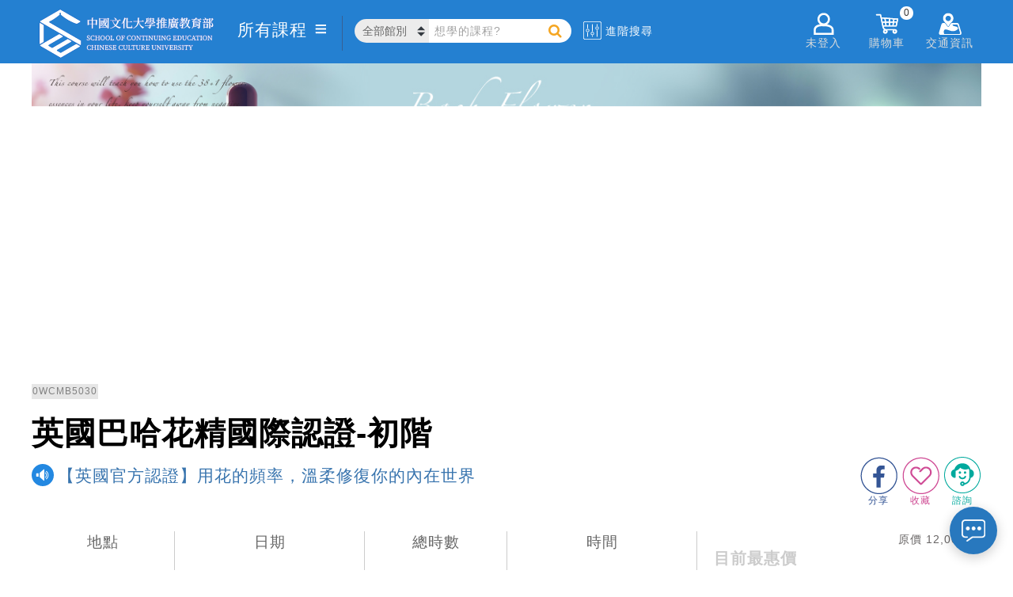

--- FILE ---
content_type: text/html; charset=utf-8
request_url: https://www.sce.pccu.edu.tw/courses/0WCMB3090
body_size: 61187
content:


<!DOCTYPE html>
<html lang="zh-Hant-TW">
<head><meta charset="utf-8" /><meta http-equiv="Content-Type" content="text/html; charset=utf-8" /><meta http-equiv="PRAGMA" content="NO-CACHE" /><meta http-equiv="EXPIRES" content="0" /><meta http-equiv="CACHE-CONTROL" content="NO-CACHE" /><meta http-equiv="Content-Type" content="text/html; charset=utf-8" /><meta http-equiv="X-UA-Compatible" content="IE=11,IE=edge" /><meta property="fb:app_id" content="1515306728781315" /><meta name="description" content="全齡大學就在文化推廣部！提供符合國際趨勢多元化課程：國際語文、廣告行銷、藝術文創、資訊科技、心靈命理、兒少教育、廚藝、長春、華語及學士、碩士學位等，助你成就夢想" /><meta name="keywords" content="文大推廣部、文化大學推廣部、文化大學推廣部、文化大學夜間部、文化夜大、大學招生、學士班招生、碩班招生、碩專、碩士在職專班、大學學分班、碩士學分班、終身學習、成人進修、在職進修、企業包班、免費講座、展覽、展場租借、國際語文、華語、網路行銷、社群經營、廣告、財務金融、商業管理、金融投資、不動產、資訊科技、進修學分、心靈命理、占卜、星座、設計、文創、藝文、藝術、手作、長春、兒少教育、兒童教育師訓、音樂、餐飲廚藝、運動、舞蹈、美容美髮、線上課程、創業、健康養生、考試認證、師資證照、寵物、國際證照、專業證照、三立藝能學院、兒童夏令營、兒童冬令營、音樂營、珠寶設計、金工、繪畫、廣告行銷、廚藝、新識力、考試入學、夏廚" /><link rel="logo" href="../image/sce.jpg" type="image/jpeg" /><link rel="image_src" href="../image/sce.jpg" type="image/jpeg" /><link href="/Content/chat.css" rel="stylesheet" />
    <script type="text/javascript" src='/Scripts/chat.js'></script>

    <title>
	中國文化大學推廣教育部
</title>
    <!--[if lte IE 11]>
		<script type="text/javascript">alert('請使用Chrome或IE11以上版本流覽');</script>
	<![endif]-->

    <link href="/Content/css?v=XoG__yNETMcJ-grcXLW0LOqwuXjkE0XY9CNcNfGY3OM1" rel="stylesheet"/>
<link href="../favicon.ico" rel="shortcut icon" type="image/x-icon" />

    <!-- Global site tag (gtag.js) - Google Analytics-->
    <script async src="https://www.googletagmanager.com/gtag/js?id=UA-3319427-1"></script>
    <script>
    window.dataLayer = window.dataLayer || [];
    function gtag(){dataLayer.push(arguments);}
    gtag('js', new Date());
    gtag('config', 'UA-3319427-1');//GA
    gtag('config', 'G-6L3NLYC906');//GA4
    gtag('config', 'AW-613176554');//自操Ads
    gtag('config', 'AW-622875222');//代操Ads
    </script>
    <!-- End Global site tag (gtag.js) - Google Analytics -->
    
    
    <!-- Google Tag Manager 20200701-->
    <script>(function(w,d,s,l,i){w[l]=w[l]||[];w[l].push({'gtm.start':
    new Date().getTime(),event:'gtm.js'});var f=d.getElementsByTagName(s)[0],
    j=d.createElement(s),dl=l!='dataLayer'?'&l='+l:'';j.async=true;j.src=
    'https://www.googletagmanager.com/gtm.js?id='+i+dl;f.parentNode.insertBefore(j,f);
    })(window,document,'script','dataLayer','GTM-N7RB694');</script>
    <!-- End Google Tag Manager -->

    <!-- Facebook Pixel Code 2 2019/08/30 -->
    <script>
        !function(f,b,e,v,n,t,s){if(f.fbq)return;n=f.fbq=function(){n.callMethod?
        n.callMethod.apply(n,arguments):n.queue.push(arguments)};if(!f._fbq)f._fbq=n;
        n.push=n;n.loaded=!0;n.version='2.0';n.queue=[];t=b.createElement(e);t.async=!0;
        t.src=v;s=b.getElementsByTagName(e)[0];s.parentNode.insertBefore(t,s)}(window,
        document,'script','https://connect.facebook.net/en_US/fbevents.js');

        fbq('init', '1221824384691275');
        fbq('track', "PageView");
    </script>
    <!-- End Facebook Pixel Code -->

</head>
<body>
    <!-- Google Tag Manager (noscript) 20200701-->
    <noscript><iframe src="https://www.googletagmanager.com/ns.html?id=GTM-N7RB694" height="0" width="0" style="display:none;visibility:hidden"></iframe></noscript>
    <!-- End Google Tag Manager (noscript) -->

    <!-- Facebook Pixel Code (noscript) -->
    <noscript>
        <img height="1" width="1" style="display:none" src="https://www.facebook.com/tr?id=1221824384691275&ev=PageView&noscript=1"/>
    </noscript>
    <!-- End Facebook Pixel Code (noscript) -->

    


    <form method="post" action="./0WCMB3090" id="ctl01">
<div class="aspNetHidden">
<input type="hidden" name="__EVENTTARGET" id="__EVENTTARGET" value="" />
<input type="hidden" name="__EVENTARGUMENT" id="__EVENTARGUMENT" value="" />
<input type="hidden" name="__VIEWSTATE" id="__VIEWSTATE" value="/noFH8Bw0aJUZoHkA3IdAHTk7lnJy3ZBImUWPZ1fcwxCgfH5cuH7EkYzTt5YR4EsdRPY7Wff+JgYBSso1GeDm0RvKvAj75AnEFrgTYVodH8=" />
</div>

<script type="text/javascript">
//<![CDATA[
var theForm = document.forms['ctl01'];
if (!theForm) {
    theForm = document.ctl01;
}
function __doPostBack(eventTarget, eventArgument) {
    if (!theForm.onsubmit || (theForm.onsubmit() != false)) {
        theForm.__EVENTTARGET.value = eventTarget;
        theForm.__EVENTARGUMENT.value = eventArgument;
        theForm.submit();
    }
}
//]]>
</script>



<script src="../Scripts/WebForms/MsAjax/MicrosoftAjax.js" type="text/javascript"></script>
<script src="../Scripts/WebForms/MsAjax/MicrosoftAjaxWebForms.js" type="text/javascript"></script>
<script src="../Scripts/jquery-3.3.1.min.js" type="text/javascript"></script>
<script src="../Scripts/bootstrap.min.js" type="text/javascript"></script>
<script src="/bundles/WebFormsJs?v=N8tymL9KraMLGAMFuPycfH3pXe6uUlRXdhtYv8A_jUU1" type="text/javascript"></script>
<div class="aspNetHidden">

	<input type="hidden" name="__VIEWSTATEGENERATOR" id="__VIEWSTATEGENERATOR" value="7ABF31C1" />
	<input type="hidden" name="__EVENTVALIDATION" id="__EVENTVALIDATION" value="UqURSNOovekqKYiidNEklBAsIlU6OC5S+vcQ5lzSdv3RzXTaXPYtmcwnwYoXssQs792WBoRIERRnuqpF+dQaD7obG22U3QXEN827+8ueCi1zKfHO9naKeUoxmDfVJf5tXmiWUuVSJOAfgtbICm8snw==" />
</div>
        <script type="text/javascript">
//<![CDATA[
Sys.WebForms.PageRequestManager._initialize('ctl00$ctl18', 'ctl01', [], [], [], 90, 'ctl00');
//]]>
</script>


        <script src="/bundles/modernizr?v=inCVuEFe6J4Q07A0AcRsbJic_UE5MwpRMNGcOtk94TE1"></script>
<script src="/bundles/HeaderJs?v=oS36rEvkP-n2CQzNVX0p7YTbEaTU4S5WnoJi4ip5LO81"></script>


        <header class="cls_header">
            <section class="cls_hd_section">
                
                <div class="h_left">
                    <div class="cls_logo">
                        <a href="../">
                            
                            
                            <img src="../image/logo/SCELogo.svg" alt="sce logo" />
                        </a>
                    </div>
                    <div class="cls_allclass"></div>
                    <div class="cls_search">
                        <select class="cate_select" id="location_select"></select>
                        <label for="location_select" class="label_hidden">搜尋課程</label>
                        <div class="header_search">
                            <input id="tb_search" type="search" name="search" class="header_search_txt" placeholder="想學的課程?" autocomplete="on" data-cata="">
                            <!--<input type="submit" class="header_search_btn">-->
                            <a id="a_search" class="header_search_btn"></a>
                        </div>
                        <label for="tb_search" class="label_hidden">搜尋課程</label>
                    </div>
                    <div class="cls_advance">
                        <img src="/image/advance.svg" alt="advance">
                        <span>進階搜尋</span>
                    </div>
                </div>
                <div class="h_right">
                    <!--<div data-fancybox data-src="#h_login_popup" class="h_login">-->
                    <div id="div_not_login" data-fancybox data-type="iframe" data-src="..//login.aspx" class="h_login">
                        <img src="/image/member_icon.png" alt="member_icon">
                        <div class="h_right_title">未登入</div>
                    </div>
                    <div id="div_flogin" class="h_login_in">
                        <img src="/image/member_icon.png" alt="member_icon"/>
                        <div class="h_right_title">
                            <div id="div_user_name" class="h_user_name">已登入</div>
                            <span>&nbsp;您好</span>
                        </div>
                        <!--<span id="span_user_name"></span>-->
                        <!--<input type="hidden" name="ctl00$hid_member_status" id="hid_member_status" />-->
                        <div class="h_login_page">
                            <div class="login_plan">
                                <!-- plan sider -->
                                <div class="plan_sider">
                                    <div id="item1" class="owl-carousel owl-theme">
                                        
                                    </div>
                                </div>
                            </div>
                            <div class="login_menu">
                                <ul class="in_menu_ul">
                                    <li>
                                        <a href="../class_favorite">
                                            <img src="/image/keep.png" alt="keep">
                                            <div class="in_menu_name">收藏清單</div>
                                            
                                            
                                            
                                            
                                        </a>
                                    </li>
                                    <li>
                                        <a href="../order/paid">
                                            <img src="/image/order.png" alt="order">
                                            <div class="in_menu_name">訂單管理</div>
                                            
                                            
                                            
                                        </a>
                                    </li>
                                    <li>
                                        <a href="../class_end">
                                            <img src="/image/finish.png" alt="finish">
                                            <div class="in_menu_name">已完成課程</div>
                                            
                                            
                                            
                                        </a>
                                    </li>
                                    <li>
                                        <a href="../shop_coupon">
                                            <img src="/image/coupon.jpg" alt="coupon">
                                            <div class="in_menu_name">優惠券</div>
                                            <!--<div class="in_menu_sum">(123)</div>-->
                                        </a>
                                    </li>
                                </ul>
                            </div>
                            <a href="../account" class="login_account">帳戶總覽</a>
                            <div class="logout">
                                <button type="button" name="B_logout" id="B_logout">登出</button>
                                
                            </div>
                        </div>
                    </div>
                    <div class="h_msg">
                        <img src="/image/notice_icon.png" alt="notice_icon" />
                        <div class="h_right_title">通知</div>
                        <span id="span_alert0"></span>
                        <div class="h_msg_list">
                            <div class='multitab-section'>
                                <ul class='multitab-widget multitab-widget-content-tabs-id'>
                                    <li class='multitab-tab' id="multitab-promo">
                                        <a href='#multicolumn-widget-id1'>優惠訊息</a>
                                        <span></span>
                                    </li>
                                    <li class='multitab-tab' id="multitab-course">
                                        <a href='#multicolumn-widget-id2'>課程異動</a>
                                        <span></span>
                                    </li>
                                    <li class='multitab-tab' id="multitab-order">
                                        <a href='#multicolumn-widget-id3'>繳費通知</a>
                                        <span></span>
                                    </li>
                                </ul>

                                
                                <div class='multitab-widget-content multitab-widget-content-widget-id' id='multicolumn-widget-id1'>
                                    <div class="msg_content"></div>
                                </div>

                                

                                
                                <div class='multitab-widget-content multitab-widget-content-widget-id' id='multicolumn-widget-id2'>
                                    <div class="msg_content"></div>
                                </div>

                                

                                
                                <div class='multitab-widget-content multitab-widget-content-widget-id' id='multicolumn-widget-id3'>
                                    <div class="msg_content"></div>
                                </div>

                                

                            </div>
                        </div>
                    </div>
                    <div class="h_shop">
                        <img src="/image/shoppingcar_icon.png" alt="shoppingcar_icon" />
                        <div class="h_right_title">購物車</div>
                        <span id="span_shop_list_top">0</span>
                        <div class="h_shop_list">

                            <div class="shop_list_top">
                                你有
                                        <span id="span_shop_list">0</span> 樣商品在購物車裡
                            </div>

                            <ul class="list_content">
                                <!--<li class="price_list">
                                    <a href="" target="_blank">
                                        <div class="p_name">test1</div>
                                        <div class="p_price">$44411</div>
                                    </a>
                                </li>
                                <li class="price_list price_list_delete">
                                    <a href="/courses/1LVBA8030">
                                        <div class="p_name" style="word-wrap: break-word;">test2</div>
                                        <div class="p_price">4,500</div>
                                    </a>
                                </li>-->
                            </ul>

                            <div class="shop_price_total">
                                應付金額
                                        <span>0</span>
                            </div>
                            <a class="h_shop_checkout">前往結帳</a>
                        </div>
                    </div>
                    <div class="h_address">
                        <img src="/image/location_icon.png" alt="location_icon">
                        <div class="h_right_title">交通資訊</div>
                        <div class="h_address_list">
                            <ul class="ad_list_cont">
                                <li class="ad_list">
                                    <a href="../locations/1">建國校區</a>
                                </li>
                                <li class="ad_list">
                                    <a href="../locations/2">大安分部</a>
                                </li>
                                <li class="ad_list">
                                    <a href="../locations/3">忠孝校區</a>
                                </li>
                                <li class="ad_list">
                                    <a href="../locations/4">延平校區</a>
                                </li>
                                <li class="ad_list">
                                    <a href="https://taoyuan.sce.pccu.edu.tw/locations/12" target='_blank'>
                                        桃園分部 <img src="../image/opennewwindow.svg" alt="">
                                        <div style="padding-bottom:15px; font-size:smaller">(即將開幕)</div>
                                        </a>
                                </li>
                                <li class="ad_list">
                                    <a href="https://taichung.sce.pccu.edu.tw/locations/5" target='_blank'>台中分部 <img src="../image/opennewwindow.svg" alt=""></a>
                                </li>
                                <li class="ad_list">
                                    <a href="https://tainan.sce.pccu.edu.tw/locations/11" target='_blank'>
                                        台南分部 <img src="../image/opennewwindow.svg" alt="">
                                        
                                        </a>
                                </li>
                                <li class="ad_list">
                                    <a href="https://kaohsiung.sce.pccu.edu.tw/locations/6"  target='_blank'>高雄分部 <img src="../image/opennewwindow.svg" alt=""></a>
                                </li>
                                <li class="ad_list">
                                    <a href="../locations/7">夏廚生活工坊</a>
                                </li>

                                <li class="ad_list">
                                    <a href="../locations/10">數位攝影棚</a>
                                </li>
                            </ul>
                        </div>
                    </div>
                </div>
            </section>
        </header>

        <div class="body-content">
            <section class="breadcrumbs_div">
                
            </section>
            
<input type="hidden" name="ctl00$MainContent$hiddenIsCourseExist" id="hiddenIsCourseExist" value="0WCMB5030" />
    <link href="../Content/class.css" rel="stylesheet" />
    <link href="../Content/menu_component.css" rel="stylesheet" />
    <script type="text/javascript" src='../Scripts/menu_classie.js'></script>
    <script type="text/javascript" src='../Scripts/menu_clipboard.min.js'></script>

    <h1 class="h_hidden">class detail</h1>
    
    <!-- banner -->
    <section>
        <div id="MainContent_img_headerPic" class="class_div">
            
        </div>
    </section>

    <!-- title -->
    <section>
        <div class="title_div">
            <div id="title_set">
                <div id="MainContent_clasId" class="cls_number"></div>
                <div id="MainContent_clasName" class="cls_name"></div>
                <div id="cls_subName_div" class="cls_subName">
                    <img src="/image/s_tip.png" alt="tip">
                    <div id="MainContent_clasSubName" class="subName_str"></div>
                </div>
                <div class="social_link">
                    <div class="a_advisory_div">
                        <a id="a_advisory" class="" rel="">
                            <img src="/image/advisory_icon.png" alt="advisory">
                            <div class="a_advisory_t">諮詢</div>
                        </a>
                    </div>
                    <div class="a_collect">
                        <a id="a_cookie" class="" rel="">
                            <img src="/image/keep_0.png" alt="keep">
                            <div class="a_collect_t">收藏</div>
                        </a>
                    </div>
                    <div class="fb">
                        <a href="" id="a_fb" target="_blank">
                            <img src="/image/fb.png" alt="fb">
                            <div class="a_fb_t">分享</div>
                        </a>
                    </div>
                </div>
            </div>
        </div>
    </section>

    <!-- all status -->
    <section>
        <div class="status_div">
            <table>
                <tbody>
                    <tr>
                        <td style="width: 15%;">
                            <div class="sts_location">
                                <div class="location_title">地點</div>
                                <div id="MainContent_location" class="location_name"></div>
                            </div>
                        </td>
                        <td style="width: 20%;">
                            <div class="sts_date">
                                <div class="date_title">日期</div>
                                <div id="MainContent_beginDate" class="start_date"></div>
                                <div class="end_date">
                                    <img src="/image/to.png" alt="time_to" /><br />
                                    <span id="MainContent_endDate"></span>
                                </div>
                            </div>
                        </td>
                        <td style="width: 15%;">
                            <div class="sts_totaltime">
                                <div class="totaltime_title">總時數</div>
                                <div class="totaltime"><span id="MainContent_hours"></span>hr</div>
                            </div>
                        </td>
                        <td style="width: 20%;">
                            <div class="sts_time">
                                <div class="time_title">時間</div>
                                
                                <div id="MainContent_cls_time_detail" class="time_detail"></div>
                            </div>
                        </td>
                        <td style="width: 30%;">
                            <!-- priceList -->
                            <div class="sts_price_detail">
                                <div id="MainContent_div_original_price" class="original_price">原價NT</div>
                                <div class="detail_div">
                                    <div class="detail_title">目前最惠價</div>
                                    <div class="price_div">
                                        <div id="MainContent_div_price_row" class="price_row">NT <span></span>元</div>
                                        <div class="special_explain">
                                            <a data-fancybox data-src="#discount_popup" href="javascript:;"><span>優惠說明</span>
                                                <img src="/image/explain_i.png" alt="explain_i" /></a>
                                        </div>
                                    </div>
                                </div>

                                <div class="statusbtn_div">
                                    <div id="MainContent_div_buy_button">
                                    </div>

                                </div>
                            </div>
                                
                        </td>
                    </tr>
                </tbody>
            </table>
        </div>
    </section>

    <!-- class description -->
    <section>
        <div class="class_div">
            <table>
                <tr>
                    <td class="class_left">
                        <div class="teacher_title">師資說明</div>
                        <br />

                        
                        <div class="total_teacher_menu">
                            <div id="MainContent_teacherTitle"></div>
                            <div id="MainContent_teacherList" class="tab_content"></div>
                        </div>
                    </td>

                    <td class="class_right">
                        

                        <div id="MainContent_videoSection" class="cls_video">
                            <div class="cls_video_t">相關影片</div>
                            <div id="MainContent_videoDiv" class="cls_video_c">
                            </div>
                        </div>

                        <div id="MainContent_cls_intro_id" class="cls_intro">
                            <div class="cls_intro_t">課程介紹</div>
                            <div id="MainContent_courseIntro" class="cls_intro_c"></div>
                        </div>

                        <div id="MainContent_cls_teach_id" class="cls_teach">
                            <div class="cls_teach_t">教學內容</div>
                            <div class="cls_teach_c">
                                <div id="MainContent_teachIntro" class="teach_c_a"></div>
                                <div id="MainContent_teachIntroHtml" class="teach_c_b"></div>
                            </div>
                        </div>

                        <div id="MainContent_cls_link_id" class="cls_link">
                            <div class="cls_link_t">相關連結</div>
                            <div id="MainContent_linkList" class="cls_link_c"></div>
                        </div>

                        <div id="MainContent_cls_download_id" class="cls_link">
                            <div class="cls_link_t">簡章下載</div>
                            <div id="MainContent_downloadList" class="cls_link_c cls_download_c">
                                
                            </div>
                        </div>

                        <div id="MainContent_cls_prefer_id" class="cls_prefer">
                            <div class="cls_prefer_t">優惠辦法</div>
                            <div id="MainContent_benefitsIntro" class="cls_prefer_c"></div>
                        </div>
                    </td>
                </tr>
            </table>
        </div>
    </section>

    
    <section class="section_other">
        <table style="width: 100%;">
            <tr>
                <td style="width: 15%;" class="other_img_1">
                    <img src="/image/suit.png" alt="suit" /></td>
                <td style="width: 25%;">
                    <div class="other_title">適合對象</div>
                    <div id="MainContent_targetIntro" class="other_content"></div>
                </td>
                <td style="width: 15%;" class="other_img_2">
                    <img src="/image/remarks.png" alt="remark" /></td>
                <td style="width: 45%;">
                    <div class="other_title">其他備註</div>
                    <div id="MainContent_otherInfo" class="other_content"></div>
                    <div class="other_content_tip">
                        【歡迎利用<a href="../opinion">意見信箱</a>，留下您的聯絡資訊與需求，我們將於上班時間儘速回覆。】<br/>
                        【以上師資、課程內容、時間及場地等，本單位保留變更之權利。】<br/>
                        【額滿停招課程如欲申請候補資格，請於諮詢功能中留下聯絡資料。】<br/><br/>
                        為提供優質付款體驗並優化合作機制，自114年9月1日起，本校信用卡分期合作銀行為：台新銀行、星展銀行、玉山銀行、富邦銀行，
                        如有需求，請至現場臨櫃報名或採電話購課付款 0800-008918 或 02-27005858 #1
                    </div>
                </td>
            </tr>
        </table>
    </section>

    
    <section id="MainContent_picSection" class="section_imgs">
        <div class="imgs_title">相關照片</div>
        <!-- picList -->
        <div id="MainContent_picList" class="imgs_list"></div>
    </section>

    
    <section class="section_likemore">
        <div class="likemore_word">你可能會喜歡...</div>
        <!-- otherCourseList -->
        <div class="likemore_list">
            <div class="owl-carousel owl-theme">
                
            </div>
        </div>
    </section>

    
    <section style="display: none;">
        <div id="discount_popup" class="discount_div">
            <div class="discount_tip">＊優惠方式僅能擇一享有</div>
            <div class="discount_title">優惠資訊</div>
            <table class="discount_list">
                <thead>
                    <tr>
                        <th>優惠方案</th>
                        <th>價格</th>
                        <th>說明</th>
                    </tr>
                </thead>
                <tbody>
                    
                    
                </tbody>
            </table>
            <div class="discount_other">
                <div class="discount_other_t">其他備註</div>
                <div class="discount_other_c">
                    *合乎結業標準者(缺課未超過課程總時數1/5)，本研習核發文大推廣部研習結業證書。部分課程不適用。(例如：6小時以下課程或講座）</br>
                                *未領證書協助保管期限從結業日起算，最多保留兩年的時間，如期限過後想要補領取，請自行至建國本部一樓櫃台繳交150元補印證書。 </br>
                                *持身心障礙者手冊,憑手冊報名本部終身學習課程,享有該課程當期學費之最低價優惠
                    <br />
                    *報名方式：現場繳費、ATM轉帳、電話訂購
                    <br />
                </div>
            </div>
            <div class="discount_footer">若您符合的優惠辦法無法在網路上提供，請撥打<span class="discount_footer_p"> 02-27005858#1 </span>電話訂單專線，由專人為您服務。</div>
        </div>
    </section>
    <script type="text/javascript">
        //login pop event
        function login_pop_event() {
            $.fancybox.open({//open login
                type: 'iframe',
                src: hostname_url + 'login.aspx',
                iframe: {
                    css: {
                        width: '950px',
                        height: '460px'
                    }
                }
            });
        }

        // ready
        $(function () {
            if (jwt_token_obj.Status === 'member') {
                //取得喜愛列表
                getFavoriteList();
            }
            else {//非member
            }

            //課程代碼
            var gs_class_id = $('.cls_number').text();
            var gs_class_obj = {
                clsName: $('.cls_name').text(),
                clsId: gs_class_id,
                clsPrice: !isNaN(parseInt($('.price_row span').text().replace(/,/g, ''))) ? parseInt($('.price_row span').text().replace(/,/g, '')) : 0
            };
            //FB&GA track ViewContent
            addViewContent(gs_class_obj);

            //取得購物車控制按鈕
            getShoppingCartDetail(gs_class_id);

            //取得購物車列表控制按鈕
            function getShoppingCartDetail(clasId) {
                //console.log(clasId);
                $.ajax({
                    type: "get",
                    headers: {
                        Authorization: jwt_token_str
                    },
                    url: hostname_api + 'api/cart/shop/' + webLocation,
                    timeout: 10000,
                    dataType: "json",
                    async: true,
                    //cache: false,
                    beforeSend: function (data) {
                        //console.log('GetShoppingCart beforeSend');
                        //$('.body-content').parents('body').prepend('<div class="loadergif loader_menu" style="position: relative;"></div>');
                        $('#MainContent_div_buy_button').append('<div class="loadergif_cart loader_menu"></div>');
                    },
                    complete: function (data) {
                        //console.log('GetShoppingCart complete');
                        $(".loadergif_cart").remove();
                    },
                    success: function (data) {
                        //console.log('GetShoppingCart success');
                        if (errorMsg(data, 'errorMsg: ' + this.url) === false) {//若token 失效
                            $('.statusbtn_div').hide();
                            return;
                        }

                        var shopData = data.result;
                        // 點選購物按鈕更新
                        $.each(shopData.list, function (i, val) {
                            // 加入購物車按鈕反灰
                            if (clasId == shopData.list[i].prod_Id) {
                                $(".sign_up_btn a").text("已放入購物車").css('background-color', "#878786").removeAttr('href');
                                $('.sign_up_btn').find('a').unbind();
                                $('.statusbtn_div.can_buy').off('click');
                            }
                        });
                    },
                    error: function (jqxhr, textStatus, error) {
                        $('.statusbtn_div').hide();//hide btn
                        console.log('Error url:' + this.url + ' jqxhr.status:' + jqxhr.status);
                    }
                });
            }

            //點擊加入購物車
            $('.statusbtn_div.can_buy').on('click', function () {
                var $this = $(this);
                var id_obj = {
                      courseList: [$this.data('id')],
                      shopId: webLocation
                }
                //console.log(id_obj);
                addShoppingCard(id_obj);
            });

            // 加入購物車
            function addShoppingCard(clasIdObj) {
                $.ajax({
                    url: hostname_api + 'api/cart/shop',
                    method: 'POST',
                    headers: {
                        Authorization: jwt_token_str
                    },
                    data: clasIdObj,
                    dataType: "json",
                    async: true,
                    cache: false,
                    beforeSend: function (e) {
                        //console.log("loading open");
                        $('.sign_up_btn').find('a').button('loading');
                    },
                    success: function (data) {
                        //console.log(data);

                        if (errorMsg(data, 'errorMsg: ' + this.url) === false) {//若token 失效
                            Swal.fire(
                                '修改失敗 連線異常!',
                                '',
                                'error'
                            );
                            $('.sign_up_btn').find('a').button('reset');
                            return;
                        }
                        else {
                            $('.sign_up_btn').find('a').text("已放入購物車").css('background-color', "#878786").removeAttr('href');
                            $('.sign_up_btn').find('a').unbind();
                            $('.statusbtn_div.can_buy').off('click');
                        }

                        //getCart
                        cartItem();

                        //FB&GA track AddToCart
                        addToCart(gs_class_obj);
                    },
                    complete: function () {
                    },
                    error: function (jqxhr, textStatus, error) {
                        console.log('Error url:' + this.url + ' jqxhr.status:' + jqxhr.status);
                        Swal.fire(
                            '修改失敗 連線異常!',
                            '',
                            'error'
                        );
                        $('.sign_up_btn').find('a').button('reset');
                    }
                });
            }

            //取得喜愛列表
            function getFavoriteList() {
                $.ajax({
                    url: hostname_api + 'api/cart/favorite/' + webLocation,
                    method: 'GET',
                    headers: {
                        Authorization: jwt_token_str
                    },
                    dataType: "json",
                    cache: false,
                    beforeSend: function (data) {
                        //$('.body-content').parents('body').prepend('<div class="loadergif loader_menu loader_fav"></div>');
                        $('.a_collect').hide();
                    },
                    complete: function (data) {
                        //$(".loader_fav").remove();
                        $('.a_collect').show();
                    },
                    success: function (data) {
                        //console.log(data);
                        if (errorMsg(data, 'errorMsg: ' + this.url) === false) {//若token 失效
                            $('.a_collect').hide();
                            return;
                        }
                        else {
                            $.each(data.result.list, function (i, item) {
                                if (gs_class_id == item.prod_Id) {
                                    $("#a_cookie").find('img').attr('src', '/image/keep_1.png');
                                }
                            });
                        }
                    },
                    error: function (jqxhr, textStatus, error) {
                        console.log('Error url:' + this.url + ' jqxhr.status:' + jqxhr.status);
                        $('.a_collect').hide();
                    }
                });
            }

            //點擊愛心
            $("#a_cookie").click(function () {
                if (jwt_token_obj.Status === 'member') {
                    // check favorite status
                    var imgsrc = $(this).find('img').attr('src');

                    if (imgsrc == "/image/keep_0.png") {//add Favorite
                        addFavorite(gs_class_id);
                    }

                    else if (imgsrc == "/image/keep_1.png") {//del Favorite
                        delFavorite(gs_class_id);
                    }
                }
                else {//非member
                    alert("請先登入會員");
                    login_pop_event();
                }
            });

            //加入我的最愛
            function addFavorite(gs_class_id) {
                var tmpt = $("#a_cookie");
                $.ajax({
                    url: hostname_api + 'api/cart/favorite',
                    method: 'POST',
                    headers: {
                        Authorization: jwt_token_str
                    },
                    data: {
                      courseList: [gs_class_id],
                      shopId: webLocation
                    },
                    dataType: "json",
                    beforeSend: function (data) {
                        $('.body-content').parents('body').prepend('<div class="loadergif loader_menu"></div>');
                        $(tmpt).find('img').attr('src', '/image/keep_1.png');
                    },
                    complete: function (data) {
                        $(".loadergif").remove();
                    },
                    success: function (data) {
                        //console.log(data);
                        if (errorMsg(data, 'errorMsg: ' + this.url) === false) {//若token 失效
                            Swal.fire(
                                '新增收藏失敗 連線異常!',
                                '',
                                'error'
                            );
                            $(tmpt).find('img').attr('src', '/image/keep_0.png');
                            return;
                        }
                        else {
                            if (data.result.result == 'add ok') {
                                $(tmpt).find('img').attr('src', '/image/keep_1.png');
                                alert("新增收藏成功");
                            }
                            else {
                                $(tmpt).find('img').attr('src', '/image/keep_0.png');
                                alert("新增收藏失敗");
                            }
                        }
                    },
                    error: function (jqxhr, textStatus, error) {
                        console.log('Error url:' + this.url + ' jqxhr.status:' + jqxhr.status);
                        Swal.fire(
                            '新增收藏失敗 連線異常!',
                            '',
                            'error'
                        );
                        $(tmpt).find('img').attr('src', '/image/keep_0.png');
                    }
                });
            }

            //移除最愛
            function delFavorite(gs_class_id) {
                var tmpt = $("#a_cookie");
                $.ajax({
                    url: hostname_api + 'api/cart/favorite',
                    method: 'DELETE',
                    headers: {
                        Authorization: jwt_token_str
                    },
                    dataType: "json",
                    data: {
                      courseList: [gs_class_id],
                      shopId: webLocation
                    },
                    beforeSend: function (data) {
                        $('.body-content').parents('body').prepend('<div class="loadergif loader_menu"></div>');
                    },
                    complete: function (data) {
                        $(".loadergif").remove();
                    },
                    success: function (data) {
                        //console.log(data);
                        if (errorMsg(data, 'errorMsg: ' + this.url) === false) {//若token 失效
                            Swal.fire(
                                '移除收藏失敗 連線異常!',
                                '',
                                'error'
                            );
                            return;
                        }
                        else {
                            if (data.result.result == 'remove ok') {
                                $(tmpt).find('img').attr('src', '/image/keep_0.png');
                                alert("移除收藏成功");
                            }
                            else {
                                alert("移除收藏失敗");
                            }
                        }
                    },
                    error: function (jqxhr, textStatus, error) {
                        console.log('Error url:' + this.url + ' jqxhr.status:' + jqxhr.status);
                        Swal.fire(
                            '移除收藏失敗 連線異常!',
                            '',
                            'error'
                        );
                    }
                });
            }
        });

        // load
        $(window).on('load', function () {
            //debugger;
            //判斷課程是否存在
            var hideClassStr = $('#hiddenIsCourseExist').attr('value');
            if (hideClassStr != null) {
                if (hideClassStr.match(/false/gi) != null) {
                    $('.body-content, .footer_section').hide();
                    //alert('本課程不存在，請參考其他課程');
                    $('.body-content').parents('body').prepend('<div class="loadergif loader_menu"></div>');
                    location.replace('../');
                }
                else if (hideClassStr.length > 0 && hideClassStr.match(/true/gi) == null) {
                    $('.body-content, .footer_section').hide();
                    //alert('按下確定將轉往課程頁面，並稍後讓資料載入');
                    $('.body-content').parents('body').prepend('<div class="loadergif loader_menu"></div>');
                    location.replace('../courses/' + hideClassStr);
                }
                else {
                    $('.body-content, .footer_section').show();
                }
            }
            else {  //判斷課程參數不存在
                //alert('無此課程');
                location.replace('../');
            }

            //定義導覽
            var cataId = '';
            if (cataId !== '') {
                setBreadcrumbs('show', [['首頁', hostname_url], ['', hostname_url + 'list/'], ['課程頁', '']]);
            }
            else {
                setBreadcrumbs('show', [['首頁', hostname_url], ['課程頁', '']]);
            }
            

            //手機轉跳按鈕
            go_mobile_btn("show", "https://m.sce.pccu.edu.tw/class_detail?id=" + $('.cls_number').text());

            //fb share link
            $('.fb a').attr('href',"https://www.facebook.com/sharer/sharer.php?u=" + encodeURIComponent(location.href));

            //location link
            var loc_str = $('.location_name').html().replace(/\s+/g, "");
            var loc_ary = [
                ["建國", "locations/1"],
                ["大安", "locations/2"],
                ["忠孝", "locations/3"],
                ["延平", "locations/4"],
                ["台中", "locations/5"],
                ["高雄", "locations/6"],
                ["夏廚", "locations/7"],
                ["私立文大幼兒園", "locations/8"],
                ["瑞安", "locations/9"],
            ];
            $.each(loc_ary, function (index, value) {
                if (loc_str.match(loc_ary[index][0]) != null) {
                    //var tmp_loc = "<a href='" + hostname_url + loc_ary[index][1] + "'>" + loc_ary[index][0] + "</a>";
                    var tmp_loc = "<a href='" + hostname_url + loc_ary[index][1] + "'>" + loc_str + "</a>";
                    $('.location_name').html("").append(tmp_loc);
                }
            });

            //checkemail
            function chk_email(ck_email) {//chk email
                //return true;//test
                var ck_email_re = /^[A-Za-z0-9._-]+\@[A-Za-z0-9_-]+\.[A-Za-z0-9_]+/;
                if (ck_email_re.test(ck_email)) {
                    return true;
                }
                else {
                    return false;
                }
            }

            //advisory
            var adv_html = '<div class="adv_title">您欲諮詢的課程為：</div>'
                + '<div class="adv_name">' + $('.cls_name').html() + '</div>'
                + '<textarea class="adv_textarea" rows="5" cols="50" placeholder="我想咨詢此門課，請聯繫我。(可選填)"></textarea><br/>'
                + '<div class="adv_email"><span class="adv_email_name">聯絡信箱 : </span> <input type="email" id="adv_email_text" class="form-control" placeholder="請輸入聯絡信箱" maxlength="100" /></div><br/>'
                + '<div class="adv_phone"><span class="adv_phone_name">聯絡電話 : </span> <input type="text" id="adv_phone_text" class="form-control" placeholder="請輸入聯絡電話" maxlength="15" oninput="value=value.replace(/[^\\d]/g,\'\')" /></div><br/>'
                + '<div class="adv_tip">請確認您會員資料中的聯絡方式，以確保服務人員後續的聯繫，如有疑問 請洽02-27005858，感謝您的支持。</div>';

            $('.a_advisory_div').click(function () {
                if (jwt_token_obj.Status === 'member') {// check advisory status
                    Swal.fire({
                        html: adv_html,
                        imageUrl: hostname_url + 'image/advisory_pic.png',
                        imageWidth: 84,
                        imageHeight: 85,
                        confirmButtonText: '送出',
                        showCancelButton: true,
                        cancelButtonText: "取消",
                        onBeforeOpen: function () {
                        },
                        preConfirm: function () {
                            var pre_email_val = $('#adv_email_text').val().replace(/^\s+|\s+$/g, '');
                            var pre_phone_val = $('#adv_phone_text').val().replace(/^\s+|\s+$/g, '');
                            if (pre_email_val.length <= 0) {//chk email
                                return Swal.showValidationMessage("請輸入電子信箱");
                            }
                            else if (!chk_email(pre_email_val)) {
                                return Swal.showValidationMessage("電子信箱格式錯誤");
                            }

                            if (pre_phone_val.length <= 0) {//chk phone
                                return Swal.showValidationMessage("請輸入聯絡電話");
                            }
                        }
                    }).then(function (result) {
                        if (result.value) {
                            var tmp_adv_textarea_str = $('.adv_textarea').val().replace(/^\s+|\s+$/g, '');//text
                            var tmp_adv_textarea = (tmp_adv_textarea_str.length > 0) ? tmp_adv_textarea_str : '我想咨詢此門課，請聯繫我。';

                            var tmp_adv_email_str = $('#adv_email_text').val().replace(/^\s+|\s+$/g, '');//email
                            var tmp_adv_email = (tmp_adv_email_str.length > 0) ? tmp_adv_email_str : '';

                            var tmp_adv_phone_str = $('#adv_phone_text').val().replace(/^\s+|\s+$/g, '');//phone
                            var tmp_adv_phone = (tmp_adv_phone_str.length > 0) ? tmp_adv_phone_str : '';

                            var tmp_adv_id = $('.cls_number').text();
                            $.ajax({
                                url: hostname_api + 'api/consult/ask',
                                method: 'POST',
                                headers: {
                                    Authorization: jwt_token_str
                                },
                                data: {
                                    courseid: tmp_adv_id,
                                    info: tmp_adv_textarea,
                                    shopid: webLocation,
                                    email: tmp_adv_email,
                                    mobile: tmp_adv_phone
                                },
                                dataType: "json",
                                beforeSend: function (data) {
                                    $('.body-content').parents('body').prepend('<div class="loadergif loader_menu"></div>');
                                },
                                complete: function (data) {
                                    $(".loadergif").remove();
                                },
                                success: function (data) {
                                    //console.log(data);
                                    if (errorMsg(data, 'errorMsg: ' + this.url) === false) {//若token 失效
                                        Swal.fire(
                                            '諮詢失敗 連線異常!',
                                            '',
                                            'error'
                                        );
                                        return;
                                    }
                                    else {
                                        Swal({
                                            type: 'success',
                                            text: '諮詢成功!'
                                        });
                                    }
                                },
                                error: function (jqxhr, textStatus, error) {
                                    console.log('Error url:' + this.url + ' jqxhr.status:' + jqxhr.status);
                                    Swal.fire(
                                        '諮詢失敗 連線異常!',
                                        '',
                                        'error'
                                    );
                                }
                            });
                        }
                    });
                }
                else {//非member
                    alert("請先登入會員");
                    login_pop_event();
                }
            });

            //teacher tab
            $('.tab_list div').click(function () {
                $('.tab_list div').removeClass('fontchg');
                $(this).addClass('fontchg');
                $('.tab_content > div').hide();
                $('.tab_content > div:eq(' + $(this).index() + ')').show();
            });

            //like more
            if ($('.likemore_list .owl-carousel .item').length < 1) {
                $('.section_likemore').hide();
            }
            $('.likemore_list .owl-carousel').owlCarousel({
                //loop: true,
                margin: 10,
                nav: true,
                dots: false,
                items: 3,
                navText: ['<img src="/image/prev.png" alt="prev" />', '<img src="/image/next.png" alt="next" />']
                //navText: ['<i class="fa fa-chevron-left" aria-hidden="true"></i>', '<i class="fa fa-chevron-right" aria-hidden="true"></i>']
            });
            $(".likemore_title, .likemore_content").dotdotdot({ wrap: 'letter' });
            $('.likemore_list a').hover(
                function () {
                    $(this).find('.likemore_title').css("text-decoration", "underline");
                }, function () {
                    $(this).find('.likemore_title').css("text-decoration", "none");
                }
            );

            //a tag no link
            $('a[href="#"]').attr('href', 'javascript:void(0);');

            //fancybox image
            $('[data-fancybox="imgs-preview"]').fancybox({
                afterLoad: function () {
                    //console.log(this.width);
                    var thisw = this.width;
                    var thish = this.height;
                    var mwidth = 900;
                    var tmpval = Math.floor((mwidth / thisw) * 100) / 100;
                    this.width = thisw * tmpval;
                    this.height = thish * tmpval;
                }
            });
        });
    </script>

        </div>

        <section class="footer_section">
            <div class="footer_div">
                <div class="f_link">
                    <a href="../CustomerService">客服中心</a>
                    <a href="https://www.104.com.tw/jobbank/custjob/index.php?r=cust&j=443a426d40363e255a583a1d1d1d1d5f2443a363189j52&jobsource=checkc" target="_blank">人才招募</a>
                    <a href="../opinion">意見信箱</a>
                    <a href="//www.pccu.edu.tw/" target="_blank">陽明山校本部</a>
                    <a href="../agreement">會員服務條款</a>
                    <a href="../privacy">隱私權說明</a>
                    <a href="../license">版權說明</a>
                    <a href="../refund">報名須知</a>
                    <a href="https://m.sce.pccu.edu.tw/">行動版</a>
                    <a href="https://english.sce.pccu.edu.tw">English</a>
                    <a href="https://cecntqb2.sce.pccu.edu.tw/ifanLogin/login" target="_blank">教師專區</a>
                    <a href="https://apa.sce.pccu.edu.tw/" target="_blank">場地租借</a>
                    <a href="https://cecntqb2.sce.pccu.edu.tw/DigitalClass/Home/Student" target="_blank">加值數位課程</a>
                </div>
                <div class="f_cy_cm">
                    <div class="f_copyright">&copy; 2026 中國文化大學推廣教育部 School of Continuing Education, Chinese Culture University. All Rights Reserved.</div>
                    <div class="f_community">
                        
                        <a class="f_yt" href="https://www.youtube.com/channel/UCwVty9PO1Fm2pxnwLgoDwvQ" target="_blank">
                            <img src="/image/flus_youtube.png" alt="flus_youtube" /></a>
                        <a class="f_fb" href="https://www.facebook.com/sce.pccu/" target="_blank">
                            <img src="/image/flus_fb.png" alt="flus_fb" /></a>
                    </div>
                </div>
            </div>
        </section>

        <section class="footer_tip ">
            <div class="footer_tip_div">
                <div class="footer_tip_close">X</div>
                <a class="footer_tip_btn" href="#">切換為行動版網頁瀏覽 ➜</a>
            </div>
        </section>   

    </form>

    
    <div id="floating-chat-btn" class="floating-chat-btn">
        <img class="chat_talk" src="/image/chat/talk.png" alt="talk" />
    </div>

    <div class="kuku-chat-popup is-hidden" id="chat-popup">
        <div class="chat-popup-header">
            <span class="chat-popup-header-title">
                諮詢小幫手
            </span>
            <button class="chat-popup-close-btn" id="close-chat-btn"  type="button">&times;</button>
        </div>

        <div class="chat-body">
            <div class="chat-intro">
                <img src="/image/chat/info02.png" alt="avatar" class="avatar">
                <div class="chat-intro-text">
                    <p>您好～ 歡迎來到中國文化大學推廣部！</p>
                    <p>如您對於課程有疑問，可至<a href="../opinion">意見信箱</a>留言，我們將盡快與您聯繫。</p>
                  
                    <span class="chat-intro-text-time">※服務時間：週一至週六09:00~21:00；週日09:00~17:00，國定假日除外。</span>
                </div>
            </div>
            <div class="chat-options-container">
                <div class="options-grid">
                    <a href="https://www.facebook.com/sce.pccu/" target="_blank" class="option-card blue"> 
                        <img src="/image/chat/fb.png" alt="chatFB" class="chat_options">
                        <span>官方臉書 </span>
                    </a>
                    <a href="../opinion" class="option-card red">
                        <img src="/image/chat/mail.png" alt="chatmail" class="chat_options">
                        <span>意見信箱 </span>
                    </a>
                    <a href="../refund" class="option-card yellow">
                         <img src="/image/chat/Notice.png" alt="chatNotice" class="chat_options">
                        <span>報名及退費須知 </span>
                    </a>
                </div>
            </div>
        </div>

        <div class="chat-footer">
            <button class="toggle-options-btn" id="toggle-options-btn" type="button">
                查看更多資訊<img src="/image/chat/arrow-up.png" alt="展開/收合" class="arrow">
            </button>
        </div>
    </div>
    


 
</body>
</html>


--- FILE ---
content_type: text/html; charset=utf-8
request_url: https://www.sce.pccu.edu.tw/courses/0WCMB5030
body_size: 96010
content:


<!DOCTYPE html>
<html lang="zh-Hant-TW">
<head><meta charset="utf-8" /><meta http-equiv="Content-Type" content="text/html; charset=utf-8" /><meta http-equiv="PRAGMA" content="NO-CACHE" /><meta http-equiv="EXPIRES" content="0" /><meta http-equiv="CACHE-CONTROL" content="NO-CACHE" /><meta http-equiv="Content-Type" content="text/html; charset=utf-8" /><meta http-equiv="X-UA-Compatible" content="IE=11,IE=edge" /><meta property="fb:app_id" content="1515306728781315" /><meta name="description" content="你是否也常有這些感受——
總是焦慮、覺得壓力很大？
情緒起伏快、容易被外界影響？
明明知道要照顧自己，卻不知道從哪裡開始？
花精，是一種來自大自然的能量支持，
透過花朵的頻率，引導我們找回穩定、信任與清晰。" /><meta name="keywords" content="花精,巴哈,內在小孩,減壓,療癒,芳療,情緒,壓力,巴哈花精,花療,花波,療癒學堂,馬到成功,馬不停蹄" /><link rel="logo" href="../image/sce.jpg" type="image/jpeg" /><link rel="image_src" href="../image/sce.jpg" type="image/jpeg" /><link href="/Content/chat.css" rel="stylesheet" />
    <script type="text/javascript" src='/Scripts/chat.js'></script>

    <title>
	英國巴哈花精國際認證-初階-【英國官方認證】用花的頻率，溫柔修復你的內在世界 中國文化大學推廣教育部
</title>
    <!--[if lte IE 11]>
		<script type="text/javascript">alert('請使用Chrome或IE11以上版本流覽');</script>
	<![endif]-->

    <link href="/Content/css?v=XoG__yNETMcJ-grcXLW0LOqwuXjkE0XY9CNcNfGY3OM1" rel="stylesheet"/>
<link href="../favicon.ico" rel="shortcut icon" type="image/x-icon" />

    <!-- Global site tag (gtag.js) - Google Analytics-->
    <script async src="https://www.googletagmanager.com/gtag/js?id=UA-3319427-1"></script>
    <script>
    window.dataLayer = window.dataLayer || [];
    function gtag(){dataLayer.push(arguments);}
    gtag('js', new Date());
    gtag('config', 'UA-3319427-1');//GA
    gtag('config', 'G-6L3NLYC906');//GA4
    gtag('config', 'AW-613176554');//自操Ads
    gtag('config', 'AW-622875222');//代操Ads
    </script>
    <!-- End Global site tag (gtag.js) - Google Analytics -->
    
    
    <!-- Google Tag Manager 20200701-->
    <script>(function(w,d,s,l,i){w[l]=w[l]||[];w[l].push({'gtm.start':
    new Date().getTime(),event:'gtm.js'});var f=d.getElementsByTagName(s)[0],
    j=d.createElement(s),dl=l!='dataLayer'?'&l='+l:'';j.async=true;j.src=
    'https://www.googletagmanager.com/gtm.js?id='+i+dl;f.parentNode.insertBefore(j,f);
    })(window,document,'script','dataLayer','GTM-N7RB694');</script>
    <!-- End Google Tag Manager -->

    <!-- Facebook Pixel Code 2 2019/08/30 -->
    <script>
        !function(f,b,e,v,n,t,s){if(f.fbq)return;n=f.fbq=function(){n.callMethod?
        n.callMethod.apply(n,arguments):n.queue.push(arguments)};if(!f._fbq)f._fbq=n;
        n.push=n;n.loaded=!0;n.version='2.0';n.queue=[];t=b.createElement(e);t.async=!0;
        t.src=v;s=b.getElementsByTagName(e)[0];s.parentNode.insertBefore(t,s)}(window,
        document,'script','https://connect.facebook.net/en_US/fbevents.js');

        fbq('init', '1221824384691275');
        fbq('track', "PageView");
    </script>
    <!-- End Facebook Pixel Code -->

<meta property="og:title" content="英國巴哈花精國際認證-初階-【英國官方認證】用花的頻率，溫柔修復你的內在世界 中國文化大學推廣教育部" />
<meta property="og:image" content="https://scedna.sce.pccu.edu.tw/FileManager/FileShow.aspx?FileId=55ccf795-7cdf-4e64-b8dc-6dc27489ce47" />
<meta property="og:description" content="你是否也常有這些感受——
總是焦慮、覺得壓力很大？
情緒起伏快、容易被外界影響？
明明知道要照顧自己，卻不知道從哪裡開始？
花精，是一種來自大自然的能量支持，
透過花朵的頻率，引導我們找回穩定、信任與清晰。" />
<meta property="og:url" content="https://www.sce.pccu.edu.tw/courses/0WCMB5030" />
<meta property="og:type" content="website" />
<meta property="og:site_name" content="專業進修最佳選擇 終身學習第一品牌 中國文化大學推廣教育部" />
<meta property="product:brand" content="中國文化大學推廣教育部" />
<meta property="product:availability" content="in stock" />
<meta property="product:condition" content="new" />
<meta property="product:price:amount" content="11400" />
<meta property="product:price:currency" content="TWD" />
<meta property="product:retailer_item_id" content="0WCMB5030" />
</head>
<body>
    <!-- Google Tag Manager (noscript) 20200701-->
    <noscript><iframe src="https://www.googletagmanager.com/ns.html?id=GTM-N7RB694" height="0" width="0" style="display:none;visibility:hidden"></iframe></noscript>
    <!-- End Google Tag Manager (noscript) -->

    <!-- Facebook Pixel Code (noscript) -->
    <noscript>
        <img height="1" width="1" style="display:none" src="https://www.facebook.com/tr?id=1221824384691275&ev=PageView&noscript=1"/>
    </noscript>
    <!-- End Facebook Pixel Code (noscript) -->

    


    <form method="post" action="./0WCMB5030" id="ctl01">
<div class="aspNetHidden">
<input type="hidden" name="__EVENTTARGET" id="__EVENTTARGET" value="" />
<input type="hidden" name="__EVENTARGUMENT" id="__EVENTARGUMENT" value="" />
<input type="hidden" name="__VIEWSTATE" id="__VIEWSTATE" value="f08LeOIF0UoebO6fZlgpWIEGB+EU/[base64]/MAPZx4XPxLUgf/j2zUFnjCUppnT2HS/eL4Bs4Jic0Tlpn6PApBWDHqsvWQGbeeYS6eodVNKwN+YDcfeNzFP7tSxpJcbRmPFgZ2l1pONkHz+E3xBpu6Ls6xVyIOAeHIiqrJsBe5edblU//qrrlknBV5nCSonRdoqt2OA2ZDqN2gPkvp34fJ72KcI5yiqU4XyZ/QbvOpiEoacbaa+qIFxUs35Vx+QJNyi3zP4ph1Cyc0C1BsuZnOAmwZRe95ZZ22sALxnajpMirX9Hk1zjVPqJVY4t0tClAuRzSACm1xSfaU/RGy0q7amU78TNYUSXDFE9g8D64OxuU6IsZ3VixX/kZXpwrtGj/A4yTbvXefU7dpiY0FVX03FruTuXE5vfy8X+m2UN2DCyps6vHszpXuiOLmalODQNvN8wrL1HkYfmzdsWJA/HIKeopSkg8Sw0ZbT2S1q1Nw9QLSVDUA9c5k9VSFZ5Z+ex0RoDiubfn7abdg/QtSGgiY100/62TNL3JsgigARmJamoXbdKr3h4s28qHDi1MyxpvArP9hWVPuxL7KB6Ct5FrlcSZhIe/5Dygmdmitxxn1R2p7GytXRRcv6+a3aU7q+g7SDDyA5DQ2Pfe1A4NrYnUD1sW2bM+VJXv2UMPQpG+q/tZUMkDHtHUVHqfapuAESQhBwgx1/Nom8U9/9PlosJelArZ7ppbrE9thDo0z91ZRzjiTWXKlO08BAf/Db9CI8/y1RXH+f6hSeRZUa+ipq0Amk8RWSXvC+nJN+BtMkp+uFwgxC0mW/uhG7IJTxesqN0fWsnHVRC8TJJO9zUiCU1yuvHCMcCi7G2dLu6a+yfsEdo2hmFAt1IGtw8PRtIQuwnUkHPqqc3cqDmy4mPz7eEdZh055xvzqd0wNl8KGuJui69L/6W6+mOpmYfGRX3EcV1RPaPt4ZdAftWdDu/[base64]/OeCR6lJwz6Sj+Bd0+Apb4lFKa135W7S9EImKiGq63dOvHLj13FOTFi81adjk900Nld3fLsRNEMTE8V5flaPWrrBsfe18xMt8TTjAO2D1dsp3qiXXhpJ1+JCR5n/Azz+vD3BgU2j4UzCTNuX47Qql7Kf1Dk9OM3or6Eydn+vIPZ9kEBfYwPVXkhqgGfJHmVR5HlIEs/SbBi0OWytDsnUcB8iMgJK1yxlHNYy/zIFu1gBOv/3QNZOsiLgyUO7lxGxeskH1cwIenOFRMEeMtpYwuGdVzEFr23WJU2enteMsuMHKJJJ+y0Jw/evmjhnZ/kX7cJQ1du4CohngWm8KAsgIJBjA5ORdZYkKqU94mJo3T5NFMqBSG3x28N/K2fKGBv1XJt8KpWl27U6yyESm25uUwh4Q7s/f8/VqhB4vvPyMB38yMmbDKKmv5FQSK7eCC6vr9UN2IVQUlqkSMMRbP69KFMMuJKO0pDBGQZV2I7LeLts+YHNLlTYLdh5p+tgxGjEFfxpuanVVjpzZvA/aPmURB4jb+bGPoP47L7J1Po5mCzXH5I74gi/35snkxT4fAUroJWlSGLTGLAAr8BAUYuwaVS3JBb2/aiSxF2qZKupA5MWhz3MWILNmCmPWNVvo7AOqUkvtn/lDvuchsiKp2rv4O86RyvRCdVDXudiAD9tmXDJfCU8CGqQkEGM0MN9J2wcSa08M47YBB0/hJ36YJXT6ipVndUeYOqLzsZBuX0KVqyUfoT/KT4M+uElzsWNyrAXS9Jy2Yo7fwt9ZXghxcYEG72+Zq8tI9EKt2b1tankDKvYnOy5N5k1bYixinFnvCG1kQDJKQIdYAUL9CxlEG7mm2c6BYUnVuwnbIVLx15fgtpm4rHtgHpro4oZK4NwaEcr/G1OjQtMHPB+8jZ4go/[base64]/8WxUmaLZny0Gt04iUXByzTh7ebjmAnS+qg2lK3yU9UrhmqSyCN+o1bsnKsJw8oLScxwi+OX9lNYJkqwjdTVtZAKR1p55G1Dc0QzROc6RmDkTv6dLU5oTiDl4J8PS5rUGCxlHQh1VR0eXXSDhYfWoEuEWsSybTdeOgGB0hSbu/uHfh9Rt41hzam4snNtnq+ZBf+XmgrzOLK4/+BBMh8IT8uxTKYF1HT7u0nKd69Ls1JCAcQDZqq/pW/N1lAWFFtNSskoAv9FXhT1b33AcJSVuKt71psb2sc9HXup+mXa+5DCOu376nBNNNUIiGMXMe7d+pURlYwZiUgz+QyqUY+x1OkV8PlgGSOhphv6HjDrWn1U+rNUVv4nml08G2s+m27Jrcvs5r14ZDnNu5QGRDofHUIzM/flbrxVneFzfBQ5yPEt3nctz7DgZIoppQ8C1QH3KYVhKI7SmjsO7Jp0oPZPiaRpGR8+NlmGTxK2OkWaAA2SvMhV4cVLv0yK/M7QT4w+N8PWc/SXNeBklDNyCzKTDtTJIy24XyXNLa4x6oQdT3dibHPfjOimxl2F5a2jx4yFa4B9zp6PNDEGQbjgKZbUHrf/4E48mhUvGTWJr6ZNJgMt0faJTZLAyuObUgZBydydLzlnLsDTJ/XIm6NY2QQUbV3rqHSTB1kMSHC3N+U0v9GIUP9IbS1K4IMfb+FkADb6GG5TrvlP+qj1AGRZG9k9XuQSHaevuQdbxQiYh1DNPzuSy0WFrF7FT1g49fYaAAJ/6+yAj7OWQa7b9QQ8zFFoAmXQcrwi3MmcQ7b1Ypwis12gYsqs0BKLBQhfqvN0/hd61rVvBqZIsMyydS0/56HbVtknd5pimQLZWbphM1j3Mm1X1J5O90W+L9SNbef+tee+JoCimQFnD83nMMCwfDweUnL0Ci3Mn8eOtV+ep9H1q034CpKPD3SbZEMlCQotbg8Sl44n5ek9VeqXRpoYYlc3LrhHi+eyN4+Z1s1vF+C/aphfrqMXxS6VEUnI7CdC1HLYSg0n199rRcd0ZYavP9X1wBgFbh0dvWT2Q5dHjMfFqVilDm6BE9zL8wSpahWdU7+HhOpwjNtBo0635CdoVtk1PDOFqjo+DQqxAN/1uQKuZgopyOfi3xtZrNiswLdELqU2l8BzgTrfPF7UhgtKA4o82zhEgirNkTYQmkGwg6HyIJjxzJl8zrwzNhlLOqVB3VRfNE2irk1A4ge++CZRBISrOgo1KTL9jEfnVGzP/NRN33eFZYOwJ1qcry9DzocS2DlFqJhfRchLwq5ns+kUH3LYzuLMZO6S5YecUmepKz9vTect1pNAo6bDUXbDTOykxGNanHQEckCpos+tlonuEgmzBkf1sjCCLBhRPQt21J+g+C+mvU/r4Nvn2H3Ho/No9cA1241KG83Zd10+itAOcnlVhDgc3WmyhAxSUy6837EpKlyMpY/HFdNrE+wUdNGybzzzuHNztm1cudgyEHF+9a8e96bkWX0Ub2smbFS/m0Izybe9V/PAVvL6n8ro/KaWp1926SBi0bq4TU3sYRz1jXgRe0e9Bcfc/lZgvPzEXi6340z8P+11JW0LZdJOp7A0+DTtfCbrMw8dBhJ8iMhxPG8yRcL2pl8VhTdSfUYm1LRP/JmP4c1piTSiUhD/R4IpgO49yd37rhLNIYocGQFcBuPek5nKgR74D7O1pweGJqmMQvBu+AGX6WqmnPqa30c6QTf62AgmW9EEE8TtRsowQVKRMjym8oOMusCtr+t4AyzGPlDaQiu/5lWZqrQuW0fQ18lpkTdEEMveZFfgpxqH/gB8+W/PQdZNEKhuQfswz5p+VP/CfPA8t9D/S/DM1m/cBXonDwvksDDvWtKhNSQ7NnHR1lfoFgdN0PO/CksItLFIzLIkKyonMmSifHQsDr/MKxz/YWYVxVWv5hZONbHY7ExJuMs1SajBzdUWBSn1T3I/s42V9FcUz/cQ2Ld6xnt+HeAgPJJCRRZPgRg3KMUut4GNSAH7ccESQemZ6Nu/NYLL9OvoHgTuOWstHuenuX9I0Dlmqw7JwQXswvAc1Zc5rAVVCE/U8c+rYbAYoqbUcB6RMpuu4LWPiYQzF0hwwQaFFxm82yonQ8sqUvyz0W5vloI5tT1/NRLOOCt8AFXKRmxNQBTmHjhSl92y34jcok3f/[base64]/htnmUTVG0muKC8UAbfDTIh4haPAgTXDIZRow1DHb7tnJ3bUaJ3/WLZBNoQDgKlvZcVg4Y3m5qX+VGHJNDOVYOzkfmzJgMsY4IYPY1EMDUTZGRzJyLIj2/yg7c2aTe8s4hq1GPwP8H0+9fLNROOLME91EHoSTWjFmUnq/LEhg0ev4il1eMegh+PrBcuEqHBJ/QpQVrAksc5+G2N8WZXIwjKOd8UtWiqkdli8A1nMYM8Zhb7eorik5UhdfDWNx4FPbvSvGLulZBldV9NfaXy8Etr0kmwAaxwtIhuB/[base64]/g67PjDVecFn+z+uth2g9GF+A6PI1zJgb5cLrQD9/uur3e+s7BzSJ0aSFXtGjQK8KubsnZwEIekhG/ieG8jJB3q+Lp56GAEDCJkPVt6s2LTD21kp9UJvLb3ca3ek1kDgAppdbSBXHI1SQ+ERUWNG90y13/EDm3gqY8QXeU/F/085Pct/Vzci/seO0eOy++pyzN2uOydHsDCKLKKbfdLCxllMywZcNBd66iYKubyyocmjkBAeQ6zHaXb2UqcOhyGkdJnGd+/zmyNNQICcDnI5J2nb28IzvT/Q1fv1ljgb6yKuKCLNpKYe+UrIct82GUzQLJfDTVy42taTLD/QImS8cPxRdnt1M66zrm0kOlV1oiRT0LduJTg4CqW6yWaY+WxyfcqL7TuHH6tuQ3ECiHRVpzdU2OsalEBhKEd1cI2yFCTT+DqjV9qnXytzDYL54I9UGjw0Myy30THrg3Zty77d9X0sg3V1BNlf4puP0y7EsLel/ZIVemFHfVp2rf2e0Wi4VqyMCO99CHdn/3/57Olp824k+1q0bD954CyylKq4ImKVXJ/PXyTBWQ5WgFnRlRWbZ2GSGlI39SNUR2QARAS1US+qBxgDDKnSCRhh4yJKJLo2jAJzb7OrjXTYLDtv9Awch/[base64]/1BAZjcpanBi4e1EtAHpRe6McjATLZtEgvNqNKj3PRGcwibFVmH/9w+USBqbFwC+QkmsgCOKilLdyUa6al3A37JObkoImBRj6iSfqBZa/uqJ5hM0gnRnkw1Kz/H2RvZAcAofr2CqNI68mjmxhvlg5JNnv8Q1Auy6XR28LHdHMGbJ1xTWGM6soyvPkr99YL8ZWvkdpb9HfhaQVJNfSyo4oN00ujntTCzJ2VIDKp2eKFJWRSZ/lLIM21L2VGM8OqcVD7hOz9Y/2voHV9j08xdd5sRer5vH3Ik+48y4zXi9l1xM7LG+rQL7HUNoz+V15sTKr6KMmmT2DqHvAu1SQEESp5xZuM6xYM2VZpXnt7CUssV3cJIOl6VvKqHhagmnWbzOhOzqExBCK1VJUYWEk6njxbKNsEJoSSbEjQApE+dYrynJ5T0BqIVPbgGGVvOu5rj2zCIYvOIXVvY/Qy4INfAsBg7A794YCqGNIFPjGDwMz421Cx4a7/B5dzagyO+MTk8t7J1VbAzR4GMN/5bxnJd05FvdEjAciUjgSGMJYLhb6Io9kwDYx2x8OPFIUgAkTPnAkTYIpWQadQPvDHR5pxuQGFKyzLbcBgNzi/CYIa3a1XZcTi6zygcZbWG/j8//T9SpMvJWT4uzV+9bpLPDEVSQHfh9mPeQjfP9mKTTIMxv+iGjl6AU/8U84ijVJ53omHw9HY/IZlA5KRNIHAf7pamCbRC2g7Tf3Oc/iMAF9yNCrQtAB5ENOOVWstzO/toTgkx0j+0z3gcwi4GL84h5m1DJgNF6T1GthcYT4LOA7bjfu7kG/7ZA420cIOHFDC7SJx4fQyZMArplWBfHpD7Oiw8Ph4/c+jdP3CqHa2RfBpg+ga3iLIJpfhQOk/wH+EvuM4u7Q8Mc+vAXNHNIwnFWha8c8GM5uRfK9GHNwC4ISXtAdLuloQxkFx+eTjtCpAbNsYHjXAAxay3p1hB28rP4f0ffOBiMY56uU4Bxs+n2IHWuxfMLwp2dYHj6PTm+6Ru3LE59nQVSOlQtTLUyBR1/nK8PKV626dYM7Ek4Qduv//51TIlCf54fnsWi1Wd717405KFk7C1uBYgqaFg6rdT3qbR78PrQQ4RhEtCAe1v5bUzpGrA+2ggyhNuWdeJA2P2NXS3xOaE6EaSKf9mnICIkOnIdb6e1T6zWUbwGOxkNIasLUbBy6xEN33jxwYECCfOurXW3ugbzCrHDWH8RIN+PgMPGVn5NHy/VWNqeeGjPUGAOEo1XxMYLMLPZH4B+kc6PMoyySv9FzUzQnQ0rwWOr7uqJkZg9e4Xm1iXkq5wC5zr9MrQXh52P1MGjaEsjZNdOOc8o+f/HPO3k6kVYnWTZHcXr2W31jH7cG4lLhyodB2RyafAYhmiPcQpa3u0T4hFRPseE2cJCoEMnO/iPkIYLMMcwKywcOc2Hiujf4U1zr6SxVXeS1MmEzJNga1WouYSaTsbZCRFZUPsGz5MTeqLWVDXhFxa/WJ0+DKYlfwwUc2Z1WsShiXOnoPnQSjersAZmu2wt2PYVdXvS4UM9u+m35cE6xbs+2+IBvWX9XZzRxoTXd5kGrV8Yll7+dZIF+l6veULyQqiwQEba7Yr8uKKCv22KsDXd3iVyu96y5OXYj0jVwNiUTbk9B0E+45F1LWT9ghKh5Qfxqe0Pg/aVUc2NPWAKgPHPj19cIY8/0obMtr/ppFYun33DHjgXP1Ybw8ZniAFGSO9XxS3Z5YqSbDFwtDC5u1qyMM7sMlpJFbE8XVmTR5iFoSgHMX9ITEvKokC029O0HbO98RLZZ9BExji+NZcUD4UFFQkg8zd5eCcv3z7y6h0GZKZ/N1yUCJPzAzM3HmYSAAZus4pWYOZMeVAFE+mrMCdKcEg9gXbyJxaAVDiDhyDsjvJAjpnZ/8GrEUM01rczi8BY7R7+JngWuORBchHCQO+nJrFzMzc2ZXW8AwXbyM3DXoiVnGYQNOk/VaNPgCPNm89Sfbyh2p1LUZsnzqqe4qMH1x/jS7dlzWkyY6jZcB0IWvHrTV7ofz1W26xD5sQF+blPwAKCJxR5b1HSF1r6RMompfAZjV5guAJg5PjGqAgj/IR1BseJN1c9MJIP1HCMuq5HpMnXkEVJGsYXVOtjNs+bOM9jqMv9aznumPgn/UKPRHFf46bHmVDmXZUX29s0ywqnRKCZ7kTpnt7IWYXkmLgzvpfNL36cENvn205ROvorJay23ng1v1cSGVCrS6KZDg614udn/[base64]/27WpGlixGChyxfu/GgkPyBY/[base64]/u67BJgLQ8BJ4WS6VOWLnl+rAcBoMzJqIv12+9MaoVXLQYHQpnpieHlJapdUEDQbFtJ2OEsbq9d1GT2TuDhQB3I9RLmaaOFzWoYMOng2pK4Runa9mszKauzm3426ulssI2yEdpEWepY3Cm1f+/nBhv0U5UH7F+cVLbHQ790wDgRGh8xjxvPQh1L9Luou5veQTNuLn0xUEoyY2PmviAu06SoxyFzOY/X9XhaReGaVNyKo64zXhOnvg2ngxE25VtNIe18ryFOZTHyuJy00DTy+45yJYAtb/H+/gvSqFottu4QsIi9e/b2YO6ZtR+KNHb0+vpAZn/hDk3cp13/[base64]/a2CwgFahJ95uc9mNBijjDK4LGIYmGg2Dg1KEjAGE9gErrb/bKxisPeYYTt5KTSZUDXAYbe6pLkAgKdRZIQXm9s5elbVauUYYTFm7CT3Z7MKJsAau6aSMDOfQJnUY2BCHk36zV6yBOX/wdFTPgC8bOHAgWFvnpv+C1y+9y35j7mvJ/MHY5R4VcFSWUPhwl9jPh12yMXHgmjm5chxzoe0T/5xfDe0sZUemCSMykM0wt2uUpDTG0WA/Yl4vggcY6gHWCSAcqqJ93jGgtF+iCrmbhPgaLAcA4MnyHZdQVIRGTfiVKPpwri7PFI4TsCElvuKDzy3irMOoiqtUZipWQhSNEFCAMXLkSSjUVTgfGp2VPiAEF5akFha3U+LN8+GRwfaOa/uxeLxsT1HibrULkjxBu91lmQ6/hi4+gVWQRisvVMxK9ivLRWo+6oENxGARyYf8yn/3lO8inQ3TkEAgVU4HtYiMjUdH2QeRfVD+c5Xs+NG+7USEPfVImsAW5FS20wKHhpGsj8xqk5nLlGM6S9QxXMU4W053tLZnKCIYmAyha7GdUq1ke08bEM5oZByHQMc7ueZHVgngVuB/03DocV/[base64]/3uA5VmZNCV3ryVDgKT9p0xHKj4OPRFd1Ec/KCcqvaoFqkEHDdHx9aFXQNOjZZNYPDddxIjA3pjSvB5QNaGhNUhCE8zdET+4tYcKyFOBmtvy/tuNwVzLJl2NQbpwHd+80MUdua0R65ZwrXsnk3N9854hF++Kbgm4JsUWuQ3c43jtHc6QMmi5IX9UYnuxHO6YQVLkEKbldhHQuhe05GOR3x3O/i2pWMIk0+57CBhbS54LL0yAizp7I4g4L62rXk+d7BJ0qTt6qVJcbddBElgIPOFy+wF0d+DoGvnvG3SOkb2pme3vCZwc+yzuWU38Kw1S/DbNghnmbOkzKR6XOpZdNL5JOLl+/AO61UG+czl0xekIyPZO4YsnTor+pjUfhAnF6g736Vu0/krKdHGlyKQy4+OphZx3qYUhl8cn2JkwJIb753e6X0HCACvT4ZN43tfehvv+LuGs+TkyfYOIuVQB2R12XPFWvKr8dKOrwWwjtqYbPACDZ/jt1VOpJrjNU14n0aMY19kYtd85aNtJiMrBzlXIqQdU+vHszOFA+X/mCmfcV1dINqs6x+UEkZa8r/UI4DxVVbj5JqxnJQsjoGA0/oL3Z6N/Yu8wwPeTAjWIn93Vp3Qhz2DH5N0h4sdbzlGHKw4SZzrUobscpg0u8vc1pTNcxhCKrI6TDlErv1uhGMLut5FnARLLJN8bEXLGlai3TquHBN5/WBhf4/TgHIDpE8WRfi9oLLELq+bMRZxJL1pD5eF42YM2U8imUXCifRFRerN6Ufh+fWSfSvqg8aDhqvQMSzGko4i7/XX0tG/MQiow+kpsO9WfXp07P8tLZVaW50YJXAp5KXG5Ta5JOF4cNzc1dXdQBFadzZ0/YmKMt6fMV+rmjfRXkDoN55I9Q3fe5yM0H/46bk7o4QNLUXE8/[base64]/I72vpHmGENUOBjYg0utFVZMCWj6uhkMzMKIdzHu+A22ptUmMHjMXgZ66q4pNg15X0wlnF2DN61IySSMAuxMZlWTpvI4dMKTE6U+s9aTaCToK901oSOt5sIlaTj/BO86vWvU/3w9oJWh8xb5y7hkDysEwwbvBn8gVHFocpvAV8Vw10TNTNCNUaOqJC4uw8YM6hCRzc9WBtiDz19UfVPF4ly9aHIBMdLmbwOd/75iv6lkvVBqIBDVE0hD9GqEKlwBd8ud5MoZkEA/OBxL0XO1SPgXH3Z4HV7lCW4v2BkH7oiIkZXmmfFoMLL0YMq950KcslKi+hFLm1neDitPluGMEwLE8qMoX/Vgjf8y90BNNfaQc+RWEhEtEdStnciaOjOcTU21FZYT5OpS2uMd0RwQfuO0zE7w1DmBCdOhwqyN5R5TU3nCsBBymsJDDAqlQ2rhT+pQC/k1fFpeZNbSWOrEQ7Yb8OolKqhM8kZ63OYZPaKJp8touiEaLvNlp8/[base64]/S6y0wmIx/v9VTbElK9Ywy1KTJaN2n8Sykv1sDGbB6R6qtM9N9COg3lABZpZVK8lPc0352QA1qrfa7eq9CFQPg8/aR98mrvv70RS8OPwXEPrI54jN1C3+GU3UBWN8P38HocCpjMrFvHcn489u0JZLL6ZWI+wwoWBnUeOlWjAkt7ERYcytdUACBy47w+hIgJrznb+MooGnBA8At5PFBIQapS/av9zAxe73pTacx10KyuPmq6BvZd2b4CGnfHq2xtWaTVKK8X61eApoEmEEHPJlsP9b3MN4VFQBsf2LeE11iHZHnQz61P4gPr+1nb8inZ2UWaQDot1m/1ItNplaYeqVHiYAqRo3rCebsyxZ+pmUw2Q392aZKoX0VKRI3a+1+BCOzZQ2+3o4ygfdllt4Ta5amVVOwcsqGmicrbwD7AATsew7Tv3QczZUfj592WpmalSfwyB4mNqxOqaX7RG6k18Iu7BCZKD59loj98hiC6zee3jggIb61zXl6rPlDV/faKDVzJxjAMPkorAF4HnPOfuf0gH2jSS4q5XBk2QeBZoke0zAaCec+LJplhg54H6zb2ISAYCYLaY+UuKhMhYXKmUcoYFF8zPXJqKS51Kplven4kQ9kplA2tcdmD40ArucEyASeaBR/+NkHec1saRV8x6SEES4Tri8+5UdgdnESGWuNAFmUfxY+KQprGrIwlapurpR7PI9jt5Lkh8Clwx1AOi5M7TutwGfEe6gD5N2F3xYt6d/Ei67cfQEMMkYC/FpitjtV8WGvdY3/JHlTNd1gTxuTHn18RJ8x5HNhyPdVT9XzRAwqD+nr0+81Eo7dmIqPtZZ7mmPLkUnBsxLzeDALgWoBe7FkjqGHLG2RWieeJwWSJ+QVEtbjA66IYB4V/foZNYKdsmNA0dpQeH/ebPeze7DfJZ38t9DObrhd76vQr9FL108DZWTWGSZWhN4bWRFbqn1F/cBI56zpjc0S4lKFfTAbnl3ZFJ69/UT6ORbMNXwbm0f38vqYe19lNLzDag1ZVKsJNGVs1+Cjf4SdG2Hno9y4Lyp1+4F+hB7D8zlwZn4bv1pzBLDEcMuJAueqkM+xiqPYfdV+GRDfhYFTYJ5//xplJNg5oZDHJUZumWi2AsDEkT96xUazWSEoorSFQDjdFzFZuqNl+ltYwo4/m9lOrll4SBhidNrfRyqegohRy4zm4+ut3f+pJ7PqB3zbmSvksyudZHEj0SAs3rD4ygfBa0SrBqWgRSL+MXWG4EpVgnUReGEerWd8xLMx81sLHaVWvgDlArwp2RJ6f4PhQSWf8Oo9SJ6PB0Tx6bJZE4bRkaSxBMcK7gp3jxFx1/SkPLkWWKDyZvXsAt7Ra8Q4wzbySy/GVSsEDJj/FL8TEyG2mGZIds0QrNMQfAB13EfUbRtD5pRxlGUt0XWDjbROcctxKDnUDJzKGHIjIvUIHKkySnK8x73/WWznvssEfr41GlQJ2/Xnl4xQjVPyCvkp08j3jfRzKbHasVIZnNNbH4EtebqhQp+YxCx2DTDi4FJ3uOlO3aflvtKyNXfIZXE/h6kR1jMm1oMW9Fan9yOdbic6sohG4hON9PpLW/cld7wgyFt9AGFSNrGrcpAW/xmhiEqEM3RxtVIClcH4LkVH/7WKqjTVQzOWKOkhdbNQaKMdO9y/9SDf54wnhx7KeAoKedGzqpwP0ALQxz4R3n+IZ6aVKHM2I5uDDad21F0whVZYB7qMIwvwAYUqE4aqTubDJzLlAat+i9ehZyzyGAAan1WhJe05sQ4O90qS/lH/pL41i0Da83rnX+RTotZQ/gtoNSZkBAceqmhwnv5T+shDPiPhE4+PVl1WWoLzXZ5h0WfE/hVykgii7Hoe3kPhnmD41UDqKI6a9/crRMbKYmEBBHAIUWpqLdRHe3qswQgBMwIXAWO6ser3XK97HMwMIZEtveYH1m0D85fNJWY+ya6fMUwSekQ8EmKPQEoN/MkS4acTNLD+Ggif9zs2Zo7ybaiIbVGvNrNmqxxYRlpdmm1YiPzbbfh3sAJJ1A97KCFqIZo8C0jH4j/WZlHmHW1p4aurg/tmsXcRVCSjh+XeIi1+a11i6OMud3gCMQHwXNMTjhu8cRKuOvpuB5H8PUUYUa6wTUjFmbt1ilxSSCsyt2oXqio9JVE66z0dDTAW0HmV1wqbUatkvHonmJgQ13u927Y9yB358AKzseYLBpAoSIbtn7Yn0k09kswIaPX/iILFteJFrGYpMHaIHIyFTUZlvTbWZDc6psZyfzQEXFa8dg6LJAh5AoPvKTugQUqcSIjsqDd9cAUHh0v/hZ7jMdCmEgWUmpC218d9aGT+4s/k4dBxcrEhLXkbOsZ5nKiu+HFGVhqsiYbV479JBH/gnfIpBYGccoeP3wSlyvxYTWXf0tcvISKCmTwj6ixmS5Y+485ODOB7U6A=" />
</div>

<script type="text/javascript">
//<![CDATA[
var theForm = document.forms['ctl01'];
if (!theForm) {
    theForm = document.ctl01;
}
function __doPostBack(eventTarget, eventArgument) {
    if (!theForm.onsubmit || (theForm.onsubmit() != false)) {
        theForm.__EVENTTARGET.value = eventTarget;
        theForm.__EVENTARGUMENT.value = eventArgument;
        theForm.submit();
    }
}
//]]>
</script>



<script src="../Scripts/WebForms/MsAjax/MicrosoftAjax.js" type="text/javascript"></script>
<script src="../Scripts/WebForms/MsAjax/MicrosoftAjaxWebForms.js" type="text/javascript"></script>
<script src="../Scripts/jquery-3.3.1.min.js" type="text/javascript"></script>
<script src="../Scripts/bootstrap.min.js" type="text/javascript"></script>
<script src="/bundles/WebFormsJs?v=N8tymL9KraMLGAMFuPycfH3pXe6uUlRXdhtYv8A_jUU1" type="text/javascript"></script>
<div class="aspNetHidden">

	<input type="hidden" name="__VIEWSTATEGENERATOR" id="__VIEWSTATEGENERATOR" value="7ABF31C1" />
	<input type="hidden" name="__EVENTVALIDATION" id="__EVENTVALIDATION" value="znpxom/+nYRltWzoXW99M7PDJrV5oOYfWTrrwX7SbLoH62kGiHbm1y9Az2hC9ElB/KKUUuVfeK+Kjxe9QEbcNAygvrCxtfcsEFD3oB06JFRKfZcJNqOu3/BwGzHwOlZVYqCIcSeJSPrBWn0T2FQcWg==" />
</div>
        <script type="text/javascript">
//<![CDATA[
Sys.WebForms.PageRequestManager._initialize('ctl00$ctl18', 'ctl01', [], [], [], 90, 'ctl00');
//]]>
</script>


        <script src="/bundles/modernizr?v=inCVuEFe6J4Q07A0AcRsbJic_UE5MwpRMNGcOtk94TE1"></script>
<script src="/bundles/HeaderJs?v=oS36rEvkP-n2CQzNVX0p7YTbEaTU4S5WnoJi4ip5LO81"></script>


        <header class="cls_header">
            <section class="cls_hd_section">
                
                <div class="h_left">
                    <div class="cls_logo">
                        <a href="../">
                            
                            
                            <img src="../image/logo/SCELogo.svg" alt="sce logo" />
                        </a>
                    </div>
                    <div class="cls_allclass"></div>
                    <div class="cls_search">
                        <select class="cate_select" id="location_select"></select>
                        <label for="location_select" class="label_hidden">搜尋課程</label>
                        <div class="header_search">
                            <input id="tb_search" type="search" name="search" class="header_search_txt" placeholder="想學的課程?" autocomplete="on" data-cata="">
                            <!--<input type="submit" class="header_search_btn">-->
                            <a id="a_search" class="header_search_btn"></a>
                        </div>
                        <label for="tb_search" class="label_hidden">搜尋課程</label>
                    </div>
                    <div class="cls_advance">
                        <img src="/image/advance.svg" alt="advance">
                        <span>進階搜尋</span>
                    </div>
                </div>
                <div class="h_right">
                    <!--<div data-fancybox data-src="#h_login_popup" class="h_login">-->
                    <div id="div_not_login" data-fancybox data-type="iframe" data-src="..//login.aspx" class="h_login">
                        <img src="/image/member_icon.png" alt="member_icon">
                        <div class="h_right_title">未登入</div>
                    </div>
                    <div id="div_flogin" class="h_login_in">
                        <img src="/image/member_icon.png" alt="member_icon"/>
                        <div class="h_right_title">
                            <div id="div_user_name" class="h_user_name">已登入</div>
                            <span>&nbsp;您好</span>
                        </div>
                        <!--<span id="span_user_name"></span>-->
                        <!--<input type="hidden" name="ctl00$hid_member_status" id="hid_member_status" />-->
                        <div class="h_login_page">
                            <div class="login_plan">
                                <!-- plan sider -->
                                <div class="plan_sider">
                                    <div id="item1" class="owl-carousel owl-theme">
                                        
                                    </div>
                                </div>
                            </div>
                            <div class="login_menu">
                                <ul class="in_menu_ul">
                                    <li>
                                        <a href="../class_favorite">
                                            <img src="/image/keep.png" alt="keep">
                                            <div class="in_menu_name">收藏清單</div>
                                            
                                            
                                            
                                            
                                        </a>
                                    </li>
                                    <li>
                                        <a href="../order/paid">
                                            <img src="/image/order.png" alt="order">
                                            <div class="in_menu_name">訂單管理</div>
                                            
                                            
                                            
                                        </a>
                                    </li>
                                    <li>
                                        <a href="../class_end">
                                            <img src="/image/finish.png" alt="finish">
                                            <div class="in_menu_name">已完成課程</div>
                                            
                                            
                                            
                                        </a>
                                    </li>
                                    <li>
                                        <a href="../shop_coupon">
                                            <img src="/image/coupon.jpg" alt="coupon">
                                            <div class="in_menu_name">優惠券</div>
                                            <!--<div class="in_menu_sum">(123)</div>-->
                                        </a>
                                    </li>
                                </ul>
                            </div>
                            <a href="../account" class="login_account">帳戶總覽</a>
                            <div class="logout">
                                <button type="button" name="B_logout" id="B_logout">登出</button>
                                
                            </div>
                        </div>
                    </div>
                    <div class="h_msg">
                        <img src="/image/notice_icon.png" alt="notice_icon" />
                        <div class="h_right_title">通知</div>
                        <span id="span_alert0"></span>
                        <div class="h_msg_list">
                            <div class='multitab-section'>
                                <ul class='multitab-widget multitab-widget-content-tabs-id'>
                                    <li class='multitab-tab' id="multitab-promo">
                                        <a href='#multicolumn-widget-id1'>優惠訊息</a>
                                        <span></span>
                                    </li>
                                    <li class='multitab-tab' id="multitab-course">
                                        <a href='#multicolumn-widget-id2'>課程異動</a>
                                        <span></span>
                                    </li>
                                    <li class='multitab-tab' id="multitab-order">
                                        <a href='#multicolumn-widget-id3'>繳費通知</a>
                                        <span></span>
                                    </li>
                                </ul>

                                
                                <div class='multitab-widget-content multitab-widget-content-widget-id' id='multicolumn-widget-id1'>
                                    <div class="msg_content"></div>
                                </div>

                                

                                
                                <div class='multitab-widget-content multitab-widget-content-widget-id' id='multicolumn-widget-id2'>
                                    <div class="msg_content"></div>
                                </div>

                                

                                
                                <div class='multitab-widget-content multitab-widget-content-widget-id' id='multicolumn-widget-id3'>
                                    <div class="msg_content"></div>
                                </div>

                                

                            </div>
                        </div>
                    </div>
                    <div class="h_shop">
                        <img src="/image/shoppingcar_icon.png" alt="shoppingcar_icon" />
                        <div class="h_right_title">購物車</div>
                        <span id="span_shop_list_top">0</span>
                        <div class="h_shop_list">

                            <div class="shop_list_top">
                                你有
                                        <span id="span_shop_list">0</span> 樣商品在購物車裡
                            </div>

                            <ul class="list_content">
                                <!--<li class="price_list">
                                    <a href="" target="_blank">
                                        <div class="p_name">test1</div>
                                        <div class="p_price">$44411</div>
                                    </a>
                                </li>
                                <li class="price_list price_list_delete">
                                    <a href="/courses/1LVBA8030">
                                        <div class="p_name" style="word-wrap: break-word;">test2</div>
                                        <div class="p_price">4,500</div>
                                    </a>
                                </li>-->
                            </ul>

                            <div class="shop_price_total">
                                應付金額
                                        <span>0</span>
                            </div>
                            <a class="h_shop_checkout">前往結帳</a>
                        </div>
                    </div>
                    <div class="h_address">
                        <img src="/image/location_icon.png" alt="location_icon">
                        <div class="h_right_title">交通資訊</div>
                        <div class="h_address_list">
                            <ul class="ad_list_cont">
                                <li class="ad_list">
                                    <a href="../locations/1">建國校區</a>
                                </li>
                                <li class="ad_list">
                                    <a href="../locations/2">大安分部</a>
                                </li>
                                <li class="ad_list">
                                    <a href="../locations/3">忠孝校區</a>
                                </li>
                                <li class="ad_list">
                                    <a href="../locations/4">延平校區</a>
                                </li>
                                <li class="ad_list">
                                    <a href="https://taoyuan.sce.pccu.edu.tw/locations/12" target='_blank'>
                                        桃園分部 <img src="../image/opennewwindow.svg" alt="">
                                        <div style="padding-bottom:15px; font-size:smaller">(即將開幕)</div>
                                        </a>
                                </li>
                                <li class="ad_list">
                                    <a href="https://taichung.sce.pccu.edu.tw/locations/5" target='_blank'>台中分部 <img src="../image/opennewwindow.svg" alt=""></a>
                                </li>
                                <li class="ad_list">
                                    <a href="https://tainan.sce.pccu.edu.tw/locations/11" target='_blank'>
                                        台南分部 <img src="../image/opennewwindow.svg" alt="">
                                        
                                        </a>
                                </li>
                                <li class="ad_list">
                                    <a href="https://kaohsiung.sce.pccu.edu.tw/locations/6"  target='_blank'>高雄分部 <img src="../image/opennewwindow.svg" alt=""></a>
                                </li>
                                <li class="ad_list">
                                    <a href="../locations/7">夏廚生活工坊</a>
                                </li>

                                <li class="ad_list">
                                    <a href="../locations/10">數位攝影棚</a>
                                </li>
                            </ul>
                        </div>
                    </div>
                </div>
            </section>
        </header>

        <div class="body-content">
            <section class="breadcrumbs_div">
                
            </section>
            
<input type="hidden" name="ctl00$MainContent$hiddenIsCourseExist" id="hiddenIsCourseExist" value="true" />
    <link href="../Content/class.css" rel="stylesheet" />
    <link href="../Content/menu_component.css" rel="stylesheet" />
    <script type="text/javascript" src='../Scripts/menu_classie.js'></script>
    <script type="text/javascript" src='../Scripts/menu_clipboard.min.js'></script>

    <h1 class="h_hidden">class detail</h1>
    
    <!-- banner -->
    <section>
        <div id="MainContent_img_headerPic" class="class_div"><img id='img_headerPic' src='https://scedna.sce.pccu.edu.tw/FileManager/FileShow.aspx?FileId=55ccf795-7cdf-4e64-b8dc-6dc27489ce47' alt='0WCMB5030 英國巴哈花精國際認證-初階 【英國官方認證】用花的頻率，溫柔修復你的內在世界'/></div>
    </section>

    <!-- title -->
    <section>
        <div class="title_div">
            <div id="title_set">
                <div id="MainContent_clasId" class="cls_number">0WCMB5030</div>
                <div id="MainContent_clasName" class="cls_name">英國巴哈花精國際認證-初階</div>
                <div id="cls_subName_div" class="cls_subName">
                    <img src="/image/s_tip.png" alt="tip">
                    <div id="MainContent_clasSubName" class="subName_str">【英國官方認證】用花的頻率，溫柔修復你的內在世界</div>
                </div>
                <div class="social_link">
                    <div class="a_advisory_div">
                        <a id="a_advisory" class="" rel="">
                            <img src="/image/advisory_icon.png" alt="advisory">
                            <div class="a_advisory_t">諮詢</div>
                        </a>
                    </div>
                    <div class="a_collect">
                        <a id="a_cookie" class="" rel="">
                            <img src="/image/keep_0.png" alt="keep">
                            <div class="a_collect_t">收藏</div>
                        </a>
                    </div>
                    <div class="fb">
                        <a href="" id="a_fb" target="_blank">
                            <img src="/image/fb.png" alt="fb">
                            <div class="a_fb_t">分享</div>
                        </a>
                    </div>
                </div>
            </div>
        </div>
    </section>

    <!-- all status -->
    <section>
        <div class="status_div">
            <table>
                <tbody>
                    <tr>
                        <td style="width: 15%;">
                            <div class="sts_location">
                                <div class="location_title">地點</div>
                                <div id="MainContent_location" class="location_name location_name_long">大安分部</div>
                            </div>
                        </td>
                        <td style="width: 20%;">
                            <div class="sts_date">
                                <div class="date_title">日期</div>
                                <div id="MainContent_beginDate" class="start_date">2026/03/05</div>
                                <div class="end_date">
                                    <img src="/image/to.png" alt="time_to" /><br />
                                    <span id="MainContent_endDate">2026/04/16</span>
                                </div>
                            </div>
                        </td>
                        <td style="width: 15%;">
                            <div class="sts_totaltime">
                                <div class="totaltime_title">總時數</div>
                                <div class="totaltime"><span id="MainContent_hours">21</span>hr</div>
                            </div>
                        </td>
                        <td style="width: 20%;">
                            <div class="sts_time">
                                <div class="time_title">時間</div>
                                
                                <div id="MainContent_cls_time_detail" class="time_detail"><div class='week_cell'><div>四</div></div><div class='time_cell'><div>19:00~22:00</div></div></div>
                            </div>
                        </td>
                        <td style="width: 30%;">
                            <!-- priceList -->
                            <div class="sts_price_detail">
                                <div id="MainContent_div_original_price" class="original_price">原價 12,000 元</div>
                                <div class="detail_div">
                                    <div class="detail_title">目前最惠價</div>
                                    <div class="price_div">
                                        <div id="MainContent_div_price_row" class="price_row">NT$ <span>11,400</span> 元</div>
                                        <div class="special_explain">
                                            <a data-fancybox data-src="#discount_popup" href="javascript:;"><span>優惠說明</span>
                                                <img src="/image/explain_i.png" alt="explain_i" /></a>
                                        </div>
                                    </div>
                                </div>

                                <div class="statusbtn_div">
                                    <div id="MainContent_div_buy_button"><div class='statusbtn_div can_buy' data-id='0WCMB5030'>
                                                            <div class='sign_up_btn'>
                                                                <a data-loading-text="<i class='fa fa-circle-o-notch fa-spin'></i> 等待中" href='#'>加入購物車</a>
                                                            </div>
                                                        </div></div>

                                </div>
                            </div>
                                
                        </td>
                    </tr>
                </tbody>
            </table>
        </div>
    </section>

    <!-- class description -->
    <section>
        <div class="class_div">
            <table>
                <tr>
                    <td class="class_left">
                        <div class="teacher_title">師資說明</div>
                        <br />

                        
                        <div class="total_teacher_menu">
                            <div id="MainContent_teacherTitle"></div>
                            <div id="MainContent_teacherList" class="tab_content">
                        <div class='pic_div'> 
                            <div class='pic_outside'>
                                <img src='https://ecpnt1.sce.pccu.edu.tw/qbwebmarketCore/teacher/GetPic?sirId=6DC50C79-5' alt='teather' />
                            </div>
                            <div class='teacher_name'>Lilian</div>
                            <div class='teacher_content'>
                                - LILIAN講師介紹 –<br>關於療癒那是每個人都具備的天賦力，只是因為我們都被環境框架給制約了，所以將我們自身的感知與本能給遺忘了!LILIAN花了將近16年的時間去探索身體自癒力的奧秘~<br>將自身與個案的經驗加上學術上的研究與探討，將所有一切看似複雜的療癒課程化繁為簡。取其重點與精隨學習，並將各大系統內容匯整整合去讓學員可以多元了解與學習!<br><br>學經歷與專長<br>◎南華大學 / 自然療癒研究所<br>◎美國NGH催眠師培訓認證講師<br>◎英國巴哈花精諮詢師<br>◎ACP國際認證園藝治療師<br>◎EASF法式科學芳療一階芳療師<br>◎日本和諧粉彩正指導師<br>◎美國PE親密關係協談員<br>◎色彩脈輪能量諮詢師<br>◎美國擴大療癒<br>◎希塔療癒療癒師<br>◎阿卡西紀錄解讀<br><br>---經歷---<br>中國文化大學教育推廣部 英國巴哈花精講師 /魔法藥草學講師 /花精內在孩童探索 講師<br>高雄樹德科技大學 日本和諧粉彩講師 / 兒童情緒花精講師<br>高雄樹德科技大學 園藝治療講師<br>屏東社區大學 園藝療癒講師 / 色彩療癒講師<br>中國北京花藝推廣協會 園藝治療講師 / 英國巴哈花精講師<br>中國廣州花間事花卉推廣協會 園藝治療講師 / 英國巴哈花精講師<br>高雄晴天响茉莉 英國巴哈花精講師 / 日本和諧粉彩講師 / 內在孩童探索 講師<br>金大心 長照日照 園藝療癒講師<br>美好最好心靈美學學院 塔羅牌/ 巴哈花精講師
                            </div>
                        </div>
                        </div>
                        </div>
                    </td>

                    <td class="class_right">
                        

                        

                        <div id="MainContent_cls_intro_id" class="cls_intro">
                            <div class="cls_intro_t">課程介紹</div>
                            <div id="MainContent_courseIntro" class="cls_intro_c">你是否也常有這些感受——<br />總是焦慮、覺得壓力很大？<br />情緒起伏快、容易被外界影響？<br />明明知道要照顧自己，卻不知道從哪裡開始？<br />花精，是一種來自大自然的能量支持，<br />透過花朵的頻率，引導我們找回穩定、信任與清晰。</div>
                        </div>

                        <div id="MainContent_cls_teach_id" class="cls_teach">
                            <div class="cls_teach_t">教學內容</div>
                            <div class="cls_teach_c">
                                
                                <div id="MainContent_teachIntroHtml" class="teach_c_b"><p><span style="font-size:16px">花精並不是精油，簡單說他就是花的露水。在中國的本草綱目裡，就記載著許多以花草的露水作為中藥煎煮中的良方，其中《本草備要》亦有云：「露水甘平。止消渴，宜煎潤肺之藥。秋露造酒最清冽，百花上露，令人好顏色。」<br />
但在西方則是由巴哈醫生去發現與研究出，原來花草的露水可以調和人們心理的情緒，並找到了38種的植物，這38種植物存在著各種不同調和情緒的作用，並創建了巴哈花精系統。</span></p>

<p><span style="font-size:16px"><img alt="課程內容" src="https://ecpnt1.sce.pccu.edu.tw/ShopWebMrgAdv/image/single/AC1A16D6-27D4-4F41-B3B6-DF95FBF9E645" /><img alt="課程內容" src="https://ecpnt1.sce.pccu.edu.tw/ShopWebMrgAdv/image/single/3F8577C4-4507-4A7E-8343-1293F68F3B78" /><img alt="課程內容" src="https://ecpnt1.sce.pccu.edu.tw/ShopWebMrgAdv/image/single/8D6413C3-0892-4A56-9146-93AAFD0545C9" /><img alt="課程內容" src="https://ecpnt1.sce.pccu.edu.tw/ShopWebMrgAdv/image/single/65A8A9D9-2DDE-47B4-BE3D-0DBF90B04230" /></span></p>

<p><span style="font-size:20px"><span style="color:#ff6699"><strong>✨課程亮點✨</strong></span></span><br />
<span style="font-size:16px">✔認識花精原理：了解花朵能量如何作用於情緒<br />
✔解析常見花精：38種巴哈花精的象徵與使用時機<br />
✔情緒地圖應用：焦慮、恐懼、疲倦、敏感&hellip;如何搭配<br />
✔實際操作：親手調製屬於你的個人花精瓶<br />
✔日常療癒：將花精融入香氛呼吸、生活靜心、睡前放鬆</span></p>

<p>&nbsp;</p>

<p><span style="font-size:20px"><span style="color:#ff6699"><strong>📚課程內容📚</strong></span></span><br />
<span style="font-size:16px">1.自然療法的發展與歷史 / 花精的歷史<br />
2.巴哈醫生如何發現花精與創建系統<br />
3.為何發展出花卡與及如何與花精合併運用&nbsp;<br />
4.植物的自然療癒法系統 / 花精的各大系統介紹&nbsp;<br />
5.巴哈花精38+1療癒恐懼的花精 花卉與情緒的奧秘&nbsp;<br />
6.巴哈花精38+1療癒不確定與猶豫不決的花精<br />
7.巴哈花精38+1療癒逃避現實對現況失去興趣的花精<br />
8.巴哈花精38+1療癒寂寞的花精：3種容易引起身體疾病的主因<br />
9.巴哈花精38+1療癒對外界過於敏感的花精：4種找回自我價值的意義&nbsp;<br />
10.巴哈花精38+1療癒沮喪與絕望花精：8種找回快樂的生命源頭&nbsp;<br />
11.巴哈花精38+1療癒太過關注別人花精：5種讓愛在生命中流動的</span></p>

<p>&nbsp;</p>

<p><span style="font-size:20px"><span style="color:#ff6699"><strong>🌼你會收穫🌼</strong></span></span><br />
<span style="font-size:16px">✨了解38種花精的核心能量<br />
✨能為自己與家人挑選花精<br />
✨建立穩定情緒的日常儀式<br />
✨提升自我覺察與情緒轉化能力<br />
✨開啟更深的身心靈自我陪伴</span></p>

<p>&nbsp;</p>

<p><span style="font-size:20px"><span style="color:#ff6699"><strong>🌻手作製作🌻</strong></span></span><br />
<span style="font-size:16px">1.花精乳霜乙瓶<br />
2.花精噴霧乙瓶<br />
3.6瓶花精自我情緒調配瓶<br />
4.花精滾珠瓶</span></p>

<p>&nbsp;</p>

<p>&nbsp;</p>
</div>
                            </div>
                        </div>

                        <div id="MainContent_cls_link_id" class="cls_link">
                            <div class="cls_link_t">相關連結</div>
                            <div id="MainContent_linkList" class="cls_link_c"><ul style='list-style-type:disc;'><li><a href='https://www.facebook.com/lilian.le1202' target='_blank'>Lilian海洋魔法自然療癒研究室</a></li></ul></div>
                        </div>

                        

                        <div id="MainContent_cls_prefer_id" class="cls_prefer">
                            <div class="cls_prefer_t">優惠辦法</div>
                            <div id="MainContent_benefitsIntro" class="cls_prefer_c">※檢附相關證件;臨櫃報名享特定優惠(請參考以下資格)<br />1.開課前二週前報名可享95折優惠($11,400元)<br />2.團報優惠：3人以上團報可享9折優惠($10,800元)<br /><br />《分期0利率優惠方案》<br />1.單門課學費10,000元以上：3期<br />2.單門課學費20,000元以上：6期<br /><br />《分期刷卡合作銀行》<br />台新銀行、星展銀行、玉山銀行、台北富邦銀行<br /><br />《分期刷卡方式》<br />1.現場臨櫃刷卡<br />2.電話購課刷卡：0800-008918 或 02-27005858 #1<br />3.網路購課無法使用信用卡分期</div>
                        </div>
                    </td>
                </tr>
            </table>
        </div>
    </section>

    
    <section class="section_other">
        <table style="width: 100%;">
            <tr>
                <td style="width: 15%;" class="other_img_1">
                    <img src="/image/suit.png" alt="suit" /></td>
                <td style="width: 25%;">
                    <div class="other_title">適合對象</div>
                    <div id="MainContent_targetIntro" class="other_content">🌿想調整情緒、找到內在平衡的人<br />🌿喜歡自然療癒、植物能量的人<br />🌿助人工作者：催眠師、芳療師、瑜伽/身心靈工作者<br />🌿想用更溫柔的方式支持自己與家人的人</div>
                </td>
                <td style="width: 15%;" class="other_img_2">
                    <img src="/image/remarks.png" alt="remark" /></td>
                <td style="width: 45%;">
                    <div class="other_title">其他備註</div>
                    <div id="MainContent_otherInfo" class="other_content">※取得證照流程：<br />1.課堂時數：每日3小時、共7日，總計21小時<br />2.課後個案習作：<br />學員課後需完成4個個案諮詢，並撰寫成報告繳交<br />老師再針對每份報告做回饋與討論3小時<br /><br />※為維護課程品質及尊重智慧財產權，上課中請勿錄音錄影，亦不提供錄音或錄影補課。<br />※關於本課程的內容諮詢、品質回饋可連絡專業證照培訓中心，LINE ID：@163ltzgs(服務時間：週一~週五10:30-12:00、13:30~19:00)。<br />【為鼓勵學員跨界學習，除免費講座、說明會、委訓課程外，課程包含本校專兼任師資錄製之加值課數位課程。】</div>
                    <div class="other_content_tip">
                        【歡迎利用<a href="../opinion">意見信箱</a>，留下您的聯絡資訊與需求，我們將於上班時間儘速回覆。】<br/>
                        【以上師資、課程內容、時間及場地等，本單位保留變更之權利。】<br/>
                        【額滿停招課程如欲申請候補資格，請於諮詢功能中留下聯絡資料。】<br/><br/>
                        為提供優質付款體驗並優化合作機制，自114年9月1日起，本校信用卡分期合作銀行為：台新銀行、星展銀行、玉山銀行、富邦銀行，
                        如有需求，請至現場臨櫃報名或採電話購課付款 0800-008918 或 02-27005858 #1
                    </div>
                </td>
            </tr>
        </table>
    </section>

    
    <section id="MainContent_picSection" class="section_imgs">
        <div class="imgs_title">相關照片</div>
        <!-- picList -->
        <div id="MainContent_picList" class="imgs_list"><div style="background-image: url('https://scedna.sce.pccu.edu.tw/FileManager/FileShow.aspx?FileId=e18d0908-9914-4891-976e-ac06ea0efce5');" href="https://scedna.sce.pccu.edu.tw/FileManager/FileShow.aspx?FileId=e18d0908-9914-4891-976e-ac06ea0efce5" data-fancybox="imgs-preview">
                            </div><div style="background-image: url('https://scedna.sce.pccu.edu.tw/FileManager/FileShow.aspx?FileId=b60b7d56-cad9-4fdc-926e-55f52493931b');" href="https://scedna.sce.pccu.edu.tw/FileManager/FileShow.aspx?FileId=b60b7d56-cad9-4fdc-926e-55f52493931b" data-fancybox="imgs-preview">
                            </div><div style="background-image: url('https://scedna.sce.pccu.edu.tw/FileManager/FileShow.aspx?FileId=b66326c6-3a67-457b-be20-01a23d849c52');" href="https://scedna.sce.pccu.edu.tw/FileManager/FileShow.aspx?FileId=b66326c6-3a67-457b-be20-01a23d849c52" data-fancybox="imgs-preview">
                            </div><div style="background-image: url('https://scedna.sce.pccu.edu.tw/FileManager/FileShow.aspx?FileId=a8c587fb-0021-4323-8b75-ded8224fadfb');" href="https://scedna.sce.pccu.edu.tw/FileManager/FileShow.aspx?FileId=a8c587fb-0021-4323-8b75-ded8224fadfb" data-fancybox="imgs-preview">
                            </div><div style="background-image: url('https://scedna.sce.pccu.edu.tw/FileManager/FileShow.aspx?FileId=9d4692f2-eae5-49ea-b814-89e2e5e6ff89');" href="https://scedna.sce.pccu.edu.tw/FileManager/FileShow.aspx?FileId=9d4692f2-eae5-49ea-b814-89e2e5e6ff89" data-fancybox="imgs-preview">
                            </div><div style="background-image: url('https://scedna.sce.pccu.edu.tw/FileManager/FileShow.aspx?FileId=b14697ed-e57e-4d11-b7d2-7d906c1cb7dc');" href="https://scedna.sce.pccu.edu.tw/FileManager/FileShow.aspx?FileId=b14697ed-e57e-4d11-b7d2-7d906c1cb7dc" data-fancybox="imgs-preview">
                            +2</div><div style="background-image: url('https://scedna.sce.pccu.edu.tw/FileManager/FileShow.aspx?FileId=5070bc93-5f99-4a3c-8975-f268d008c321');" href="https://scedna.sce.pccu.edu.tw/FileManager/FileShow.aspx?FileId=5070bc93-5f99-4a3c-8975-f268d008c321" data-fancybox="imgs-preview">
                            </div></div>
    </section>

    
    <section class="section_likemore">
        <div class="likemore_word">你可能會喜歡...</div>
        <!-- otherCourseList -->
        <div class="likemore_list">
            <div class="owl-carousel owl-theme">
                
                            <div class='item'>
                                <a href='../courses/0WCNB5030'>
                                    <div class='likemore_pic'>
                                        <img src='https://scedna.sce.pccu.edu.tw/FileManager/FileShow.aspx?FileId=aacd3587-ac2b-4264-86a2-a5e5a1de55ca' alt='other' />
                                    </div>
                                    <div class='likemore_div'>
                                        <div class='likemore_title'>英國巴哈花精國際認證-進階</div>
                                        <div class='likemore_content'>需上完初階課程學員才可報名</div>
                                    </div>
                                </a>
                            </div>
                            <div class='item'>
                                <a href='../courses/0WCNB5080'>
                                    <div class='likemore_pic'>
                                        <img src='https://scedna.sce.pccu.edu.tw/FileManager/FileShow.aspx?FileId=aacd3587-ac2b-4264-86a2-a5e5a1de55ca' alt='other' />
                                    </div>
                                    <div class='likemore_div'>
                                        <div class='likemore_title'>英國巴哈花精國際認證-進階</div>
                                        <div class='likemore_content'>需上完初階課程學員才可報名</div>
                                    </div>
                                </a>
                            </div>
                            <div class='item'>
                                <a href='../courses/1GA6B4120'>
                                    <div class='likemore_pic'>
                                        <img src='/image/class_pic.png' alt='other' />
                                    </div>
                                    <div class='likemore_div'>
                                        <div class='likemore_title'>空中英語數位頻道</div>
                                        <div class='likemore_content'>《空中英語教室》《大家說英語》每日線上教學節目！學習不打烊！</div>
                                    </div>
                                </a>
                            </div>
                            <div class='item'>
                                <a href='../courses/3FBHB5010'>
                                    <div class='likemore_pic'>
                                        <img src='https://scedna.sce.pccu.edu.tw/FileManager/FileShow.aspx?FileId=826f79bb-4c4d-41e0-b6aa-4f529f990110' alt='other' />
                                    </div>
                                    <div class='likemore_div'>
                                        <div class='likemore_title'>巴哈情緒花精應用師證照班-進階認證課程</div>
                                        <div class='likemore_content'>花精全方位應用培訓~限3FIV初階認證舊生報名 早鳥優惠中</div>
                                    </div>
                                </a>
                            </div>
                            <div class='item'>
                                <a href='../courses/3FIVB5010'>
                                    <div class='likemore_pic'>
                                        <img src='https://scedna.sce.pccu.edu.tw/FileManager/FileShow.aspx?FileId=6c33dcb8-e40b-43a9-b8d4-cef306c4eb05' alt='other' />
                                    </div>
                                    <div class='likemore_div'>
                                        <div class='likemore_title'>巴哈情緒花精應用師證照班-初階認證課程</div>
                                        <div class='likemore_content'>平衡情緒溫柔照護 平日班 NAHA L2學員另可申請回訓時數</div>
                                    </div>
                                </a>
                            </div>
                            <div class='item'>
                                <a href='../courses/3FM8B5010'>
                                    <div class='likemore_pic'>
                                        <img src='https://scedna.sce.pccu.edu.tw/FileManager/FileShow.aspx?FileId=946ff82c-5a60-46cd-8561-b4c7ca556929' alt='other' />
                                    </div>
                                    <div class='likemore_div'>
                                        <div class='likemore_title'>NAHA美國整體芳療師認證-初階I</div>
                                        <div class='likemore_content'>佑蓁國際芳療學苑為您開啟芳療大門~平日班 再2人開班</div>
                                    </div>
                                </a>
                            </div>
                            <div class='item'>
                                <a href='../courses/4OABB5011'>
                                    <div class='likemore_pic'>
                                        <img src='https://scedna.sce.pccu.edu.tw/FileManager/FileShow.aspx?FileId=de959830-3957-43c6-9700-9ae0223668dc' alt='other' />
                                    </div>
                                    <div class='likemore_div'>
                                        <div class='likemore_title'>巴哈情緒花精應用師證照班-初階認證</div>
                                        <div class='likemore_content'>週一班 情緒調理 壓力釋放 可登錄回訓時數 🔺確定開課🔺</div>
                                    </div>
                                </a>
                            </div>
                            <div class='item'>
                                <a href='../courses/UU09B4111'>
                                    <div class='likemore_pic'>
                                        <img src='https://scedna.sce.pccu.edu.tw/FileManager/FileShow.aspx?FileId=ec85bb0f-0186-41c5-a38c-514af076e285' alt='other' />
                                    </div>
                                    <div class='likemore_div'>
                                        <div class='likemore_title'>易經瑜珈與拙火</div>
                                        <div class='likemore_content'>通透易經、心經、薄伽梵歌</div>
                                    </div>
                                </a>
                            </div>
                            <div class='item'>
                                <a href='../courses/UUCRB4126'>
                                    <div class='likemore_pic'>
                                        <img src='https://scedna.sce.pccu.edu.tw/FileManager/FileShow.aspx?FileId=c3cf6f51-e8c3-4cd0-9136-ba2ec0a4383e' alt='other' />
                                    </div>
                                    <div class='likemore_div'>
                                        <div class='likemore_title'>NAHA美國整體芳療師認證-初階 II</div>
                                        <div class='likemore_content'>限取得佑蓁國際芳香學苑-初階I報名</div>
                                    </div>
                                </a>
                            </div>
                            <div class='item'>
                                <a href='../courses/UUGBB5010'>
                                    <div class='likemore_pic'>
                                        <img src='/image/class_pic.png' alt='other' />
                                    </div>
                                    <div class='likemore_div'>
                                        <div class='likemore_title'>巴哈花精×花籤卡×情緒旅程</div>
                                        <div class='likemore_content'>課程結合花精與牌卡引導，帶你走過情緒、找回自己</div>
                                    </div>
                                </a>
                            </div>
            </div>
        </div>
    </section>

    
    <section style="display: none;">
        <div id="discount_popup" class="discount_div">
            <div class="discount_tip">＊優惠方式僅能擇一享有</div>
            <div class="discount_title">優惠資訊</div>
            <table class="discount_list">
                <thead>
                    <tr>
                        <th>優惠方案</th>
                        <th>價格</th>
                        <th>說明</th>
                    </tr>
                </thead>
                <tbody>
                    
                    
                            <tr>
                                <td>開課前二週報名</td>
                                <td>NT$<span>11,400</span></td>
                                <td>開課前二週前報名可享95折優惠</td>
                            </tr>
                            
                            <tr>
                                <td>原價</td>
                                <td>NT$<span>12,000</span></td>
                                <td>原價</td>
                            </tr>
                            
                </tbody>
            </table>
            <div class="discount_other">
                <div class="discount_other_t">其他備註</div>
                <div class="discount_other_c">
                    *合乎結業標準者(缺課未超過課程總時數1/5)，本研習核發文大推廣部研習結業證書。部分課程不適用。(例如：6小時以下課程或講座）</br>
                                *未領證書協助保管期限從結業日起算，最多保留兩年的時間，如期限過後想要補領取，請自行至建國本部一樓櫃台繳交150元補印證書。 </br>
                                *持身心障礙者手冊,憑手冊報名本部終身學習課程,享有該課程當期學費之最低價優惠
                    <br />
                    *報名方式：現場繳費、ATM轉帳、電話訂購
                    <br />
                </div>
            </div>
            <div class="discount_footer">若您符合的優惠辦法無法在網路上提供，請撥打<span class="discount_footer_p"> 02-27005858#1 </span>電話訂單專線，由專人為您服務。</div>
        </div>
    </section>
    <script type="text/javascript">
        //login pop event
        function login_pop_event() {
            $.fancybox.open({//open login
                type: 'iframe',
                src: hostname_url + 'login.aspx',
                iframe: {
                    css: {
                        width: '950px',
                        height: '460px'
                    }
                }
            });
        }

        // ready
        $(function () {
            if (jwt_token_obj.Status === 'member') {
                //取得喜愛列表
                getFavoriteList();
            }
            else {//非member
            }

            //課程代碼
            var gs_class_id = $('.cls_number').text();
            var gs_class_obj = {
                clsName: $('.cls_name').text(),
                clsId: gs_class_id,
                clsPrice: !isNaN(parseInt($('.price_row span').text().replace(/,/g, ''))) ? parseInt($('.price_row span').text().replace(/,/g, '')) : 0
            };
            //FB&GA track ViewContent
            addViewContent(gs_class_obj);

            //取得購物車控制按鈕
            getShoppingCartDetail(gs_class_id);

            //取得購物車列表控制按鈕
            function getShoppingCartDetail(clasId) {
                //console.log(clasId);
                $.ajax({
                    type: "get",
                    headers: {
                        Authorization: jwt_token_str
                    },
                    url: hostname_api + 'api/cart/shop/' + webLocation,
                    timeout: 10000,
                    dataType: "json",
                    async: true,
                    //cache: false,
                    beforeSend: function (data) {
                        //console.log('GetShoppingCart beforeSend');
                        //$('.body-content').parents('body').prepend('<div class="loadergif loader_menu" style="position: relative;"></div>');
                        $('#MainContent_div_buy_button').append('<div class="loadergif_cart loader_menu"></div>');
                    },
                    complete: function (data) {
                        //console.log('GetShoppingCart complete');
                        $(".loadergif_cart").remove();
                    },
                    success: function (data) {
                        //console.log('GetShoppingCart success');
                        if (errorMsg(data, 'errorMsg: ' + this.url) === false) {//若token 失效
                            $('.statusbtn_div').hide();
                            return;
                        }

                        var shopData = data.result;
                        // 點選購物按鈕更新
                        $.each(shopData.list, function (i, val) {
                            // 加入購物車按鈕反灰
                            if (clasId == shopData.list[i].prod_Id) {
                                $(".sign_up_btn a").text("已放入購物車").css('background-color', "#878786").removeAttr('href');
                                $('.sign_up_btn').find('a').unbind();
                                $('.statusbtn_div.can_buy').off('click');
                            }
                        });
                    },
                    error: function (jqxhr, textStatus, error) {
                        $('.statusbtn_div').hide();//hide btn
                        console.log('Error url:' + this.url + ' jqxhr.status:' + jqxhr.status);
                    }
                });
            }

            //點擊加入購物車
            $('.statusbtn_div.can_buy').on('click', function () {
                var $this = $(this);
                var id_obj = {
                      courseList: [$this.data('id')],
                      shopId: webLocation
                }
                //console.log(id_obj);
                addShoppingCard(id_obj);
            });

            // 加入購物車
            function addShoppingCard(clasIdObj) {
                $.ajax({
                    url: hostname_api + 'api/cart/shop',
                    method: 'POST',
                    headers: {
                        Authorization: jwt_token_str
                    },
                    data: clasIdObj,
                    dataType: "json",
                    async: true,
                    cache: false,
                    beforeSend: function (e) {
                        //console.log("loading open");
                        $('.sign_up_btn').find('a').button('loading');
                    },
                    success: function (data) {
                        //console.log(data);

                        if (errorMsg(data, 'errorMsg: ' + this.url) === false) {//若token 失效
                            Swal.fire(
                                '修改失敗 連線異常!',
                                '',
                                'error'
                            );
                            $('.sign_up_btn').find('a').button('reset');
                            return;
                        }
                        else {
                            $('.sign_up_btn').find('a').text("已放入購物車").css('background-color', "#878786").removeAttr('href');
                            $('.sign_up_btn').find('a').unbind();
                            $('.statusbtn_div.can_buy').off('click');
                        }

                        //getCart
                        cartItem();

                        //FB&GA track AddToCart
                        addToCart(gs_class_obj);
                    },
                    complete: function () {
                    },
                    error: function (jqxhr, textStatus, error) {
                        console.log('Error url:' + this.url + ' jqxhr.status:' + jqxhr.status);
                        Swal.fire(
                            '修改失敗 連線異常!',
                            '',
                            'error'
                        );
                        $('.sign_up_btn').find('a').button('reset');
                    }
                });
            }

            //取得喜愛列表
            function getFavoriteList() {
                $.ajax({
                    url: hostname_api + 'api/cart/favorite/' + webLocation,
                    method: 'GET',
                    headers: {
                        Authorization: jwt_token_str
                    },
                    dataType: "json",
                    cache: false,
                    beforeSend: function (data) {
                        //$('.body-content').parents('body').prepend('<div class="loadergif loader_menu loader_fav"></div>');
                        $('.a_collect').hide();
                    },
                    complete: function (data) {
                        //$(".loader_fav").remove();
                        $('.a_collect').show();
                    },
                    success: function (data) {
                        //console.log(data);
                        if (errorMsg(data, 'errorMsg: ' + this.url) === false) {//若token 失效
                            $('.a_collect').hide();
                            return;
                        }
                        else {
                            $.each(data.result.list, function (i, item) {
                                if (gs_class_id == item.prod_Id) {
                                    $("#a_cookie").find('img').attr('src', '/image/keep_1.png');
                                }
                            });
                        }
                    },
                    error: function (jqxhr, textStatus, error) {
                        console.log('Error url:' + this.url + ' jqxhr.status:' + jqxhr.status);
                        $('.a_collect').hide();
                    }
                });
            }

            //點擊愛心
            $("#a_cookie").click(function () {
                if (jwt_token_obj.Status === 'member') {
                    // check favorite status
                    var imgsrc = $(this).find('img').attr('src');

                    if (imgsrc == "/image/keep_0.png") {//add Favorite
                        addFavorite(gs_class_id);
                    }

                    else if (imgsrc == "/image/keep_1.png") {//del Favorite
                        delFavorite(gs_class_id);
                    }
                }
                else {//非member
                    alert("請先登入會員");
                    login_pop_event();
                }
            });

            //加入我的最愛
            function addFavorite(gs_class_id) {
                var tmpt = $("#a_cookie");
                $.ajax({
                    url: hostname_api + 'api/cart/favorite',
                    method: 'POST',
                    headers: {
                        Authorization: jwt_token_str
                    },
                    data: {
                      courseList: [gs_class_id],
                      shopId: webLocation
                    },
                    dataType: "json",
                    beforeSend: function (data) {
                        $('.body-content').parents('body').prepend('<div class="loadergif loader_menu"></div>');
                        $(tmpt).find('img').attr('src', '/image/keep_1.png');
                    },
                    complete: function (data) {
                        $(".loadergif").remove();
                    },
                    success: function (data) {
                        //console.log(data);
                        if (errorMsg(data, 'errorMsg: ' + this.url) === false) {//若token 失效
                            Swal.fire(
                                '新增收藏失敗 連線異常!',
                                '',
                                'error'
                            );
                            $(tmpt).find('img').attr('src', '/image/keep_0.png');
                            return;
                        }
                        else {
                            if (data.result.result == 'add ok') {
                                $(tmpt).find('img').attr('src', '/image/keep_1.png');
                                alert("新增收藏成功");
                            }
                            else {
                                $(tmpt).find('img').attr('src', '/image/keep_0.png');
                                alert("新增收藏失敗");
                            }
                        }
                    },
                    error: function (jqxhr, textStatus, error) {
                        console.log('Error url:' + this.url + ' jqxhr.status:' + jqxhr.status);
                        Swal.fire(
                            '新增收藏失敗 連線異常!',
                            '',
                            'error'
                        );
                        $(tmpt).find('img').attr('src', '/image/keep_0.png');
                    }
                });
            }

            //移除最愛
            function delFavorite(gs_class_id) {
                var tmpt = $("#a_cookie");
                $.ajax({
                    url: hostname_api + 'api/cart/favorite',
                    method: 'DELETE',
                    headers: {
                        Authorization: jwt_token_str
                    },
                    dataType: "json",
                    data: {
                      courseList: [gs_class_id],
                      shopId: webLocation
                    },
                    beforeSend: function (data) {
                        $('.body-content').parents('body').prepend('<div class="loadergif loader_menu"></div>');
                    },
                    complete: function (data) {
                        $(".loadergif").remove();
                    },
                    success: function (data) {
                        //console.log(data);
                        if (errorMsg(data, 'errorMsg: ' + this.url) === false) {//若token 失效
                            Swal.fire(
                                '移除收藏失敗 連線異常!',
                                '',
                                'error'
                            );
                            return;
                        }
                        else {
                            if (data.result.result == 'remove ok') {
                                $(tmpt).find('img').attr('src', '/image/keep_0.png');
                                alert("移除收藏成功");
                            }
                            else {
                                alert("移除收藏失敗");
                            }
                        }
                    },
                    error: function (jqxhr, textStatus, error) {
                        console.log('Error url:' + this.url + ' jqxhr.status:' + jqxhr.status);
                        Swal.fire(
                            '移除收藏失敗 連線異常!',
                            '',
                            'error'
                        );
                    }
                });
            }
        });

        // load
        $(window).on('load', function () {
            //debugger;
            //判斷課程是否存在
            var hideClassStr = $('#hiddenIsCourseExist').attr('value');
            if (hideClassStr != null) {
                if (hideClassStr.match(/false/gi) != null) {
                    $('.body-content, .footer_section').hide();
                    //alert('本課程不存在，請參考其他課程');
                    $('.body-content').parents('body').prepend('<div class="loadergif loader_menu"></div>');
                    location.replace('../');
                }
                else if (hideClassStr.length > 0 && hideClassStr.match(/true/gi) == null) {
                    $('.body-content, .footer_section').hide();
                    //alert('按下確定將轉往課程頁面，並稍後讓資料載入');
                    $('.body-content').parents('body').prepend('<div class="loadergif loader_menu"></div>');
                    location.replace('../courses/' + hideClassStr);
                }
                else {
                    $('.body-content, .footer_section').show();
                }
            }
            else {  //判斷課程參數不存在
                //alert('無此課程');
                location.replace('../');
            }

            //定義導覽
            var cataId = '';
            if (cataId !== '') {
                setBreadcrumbs('show', [['首頁', hostname_url], ['', hostname_url + 'list/'], ['課程頁', '']]);
            }
            else {
                setBreadcrumbs('show', [['首頁', hostname_url], ['課程頁', '']]);
            }
            

            //手機轉跳按鈕
            go_mobile_btn("show", "https://m.sce.pccu.edu.tw/class_detail?id=" + $('.cls_number').text());

            //fb share link
            $('.fb a').attr('href',"https://www.facebook.com/sharer/sharer.php?u=" + encodeURIComponent(location.href));

            //location link
            var loc_str = $('.location_name').html().replace(/\s+/g, "");
            var loc_ary = [
                ["建國", "locations/1"],
                ["大安", "locations/2"],
                ["忠孝", "locations/3"],
                ["延平", "locations/4"],
                ["台中", "locations/5"],
                ["高雄", "locations/6"],
                ["夏廚", "locations/7"],
                ["私立文大幼兒園", "locations/8"],
                ["瑞安", "locations/9"],
            ];
            $.each(loc_ary, function (index, value) {
                if (loc_str.match(loc_ary[index][0]) != null) {
                    //var tmp_loc = "<a href='" + hostname_url + loc_ary[index][1] + "'>" + loc_ary[index][0] + "</a>";
                    var tmp_loc = "<a href='" + hostname_url + loc_ary[index][1] + "'>" + loc_str + "</a>";
                    $('.location_name').html("").append(tmp_loc);
                }
            });

            //checkemail
            function chk_email(ck_email) {//chk email
                //return true;//test
                var ck_email_re = /^[A-Za-z0-9._-]+\@[A-Za-z0-9_-]+\.[A-Za-z0-9_]+/;
                if (ck_email_re.test(ck_email)) {
                    return true;
                }
                else {
                    return false;
                }
            }

            //advisory
            var adv_html = '<div class="adv_title">您欲諮詢的課程為：</div>'
                + '<div class="adv_name">' + $('.cls_name').html() + '</div>'
                + '<textarea class="adv_textarea" rows="5" cols="50" placeholder="我想咨詢此門課，請聯繫我。(可選填)"></textarea><br/>'
                + '<div class="adv_email"><span class="adv_email_name">聯絡信箱 : </span> <input type="email" id="adv_email_text" class="form-control" placeholder="請輸入聯絡信箱" maxlength="100" /></div><br/>'
                + '<div class="adv_phone"><span class="adv_phone_name">聯絡電話 : </span> <input type="text" id="adv_phone_text" class="form-control" placeholder="請輸入聯絡電話" maxlength="15" oninput="value=value.replace(/[^\\d]/g,\'\')" /></div><br/>'
                + '<div class="adv_tip">請確認您會員資料中的聯絡方式，以確保服務人員後續的聯繫，如有疑問 請洽02-27005858，感謝您的支持。</div>';

            $('.a_advisory_div').click(function () {
                if (jwt_token_obj.Status === 'member') {// check advisory status
                    Swal.fire({
                        html: adv_html,
                        imageUrl: hostname_url + 'image/advisory_pic.png',
                        imageWidth: 84,
                        imageHeight: 85,
                        confirmButtonText: '送出',
                        showCancelButton: true,
                        cancelButtonText: "取消",
                        onBeforeOpen: function () {
                        },
                        preConfirm: function () {
                            var pre_email_val = $('#adv_email_text').val().replace(/^\s+|\s+$/g, '');
                            var pre_phone_val = $('#adv_phone_text').val().replace(/^\s+|\s+$/g, '');
                            if (pre_email_val.length <= 0) {//chk email
                                return Swal.showValidationMessage("請輸入電子信箱");
                            }
                            else if (!chk_email(pre_email_val)) {
                                return Swal.showValidationMessage("電子信箱格式錯誤");
                            }

                            if (pre_phone_val.length <= 0) {//chk phone
                                return Swal.showValidationMessage("請輸入聯絡電話");
                            }
                        }
                    }).then(function (result) {
                        if (result.value) {
                            var tmp_adv_textarea_str = $('.adv_textarea').val().replace(/^\s+|\s+$/g, '');//text
                            var tmp_adv_textarea = (tmp_adv_textarea_str.length > 0) ? tmp_adv_textarea_str : '我想咨詢此門課，請聯繫我。';

                            var tmp_adv_email_str = $('#adv_email_text').val().replace(/^\s+|\s+$/g, '');//email
                            var tmp_adv_email = (tmp_adv_email_str.length > 0) ? tmp_adv_email_str : '';

                            var tmp_adv_phone_str = $('#adv_phone_text').val().replace(/^\s+|\s+$/g, '');//phone
                            var tmp_adv_phone = (tmp_adv_phone_str.length > 0) ? tmp_adv_phone_str : '';

                            var tmp_adv_id = $('.cls_number').text();
                            $.ajax({
                                url: hostname_api + 'api/consult/ask',
                                method: 'POST',
                                headers: {
                                    Authorization: jwt_token_str
                                },
                                data: {
                                    courseid: tmp_adv_id,
                                    info: tmp_adv_textarea,
                                    shopid: webLocation,
                                    email: tmp_adv_email,
                                    mobile: tmp_adv_phone
                                },
                                dataType: "json",
                                beforeSend: function (data) {
                                    $('.body-content').parents('body').prepend('<div class="loadergif loader_menu"></div>');
                                },
                                complete: function (data) {
                                    $(".loadergif").remove();
                                },
                                success: function (data) {
                                    //console.log(data);
                                    if (errorMsg(data, 'errorMsg: ' + this.url) === false) {//若token 失效
                                        Swal.fire(
                                            '諮詢失敗 連線異常!',
                                            '',
                                            'error'
                                        );
                                        return;
                                    }
                                    else {
                                        Swal({
                                            type: 'success',
                                            text: '諮詢成功!'
                                        });
                                    }
                                },
                                error: function (jqxhr, textStatus, error) {
                                    console.log('Error url:' + this.url + ' jqxhr.status:' + jqxhr.status);
                                    Swal.fire(
                                        '諮詢失敗 連線異常!',
                                        '',
                                        'error'
                                    );
                                }
                            });
                        }
                    });
                }
                else {//非member
                    alert("請先登入會員");
                    login_pop_event();
                }
            });

            //teacher tab
            $('.tab_list div').click(function () {
                $('.tab_list div').removeClass('fontchg');
                $(this).addClass('fontchg');
                $('.tab_content > div').hide();
                $('.tab_content > div:eq(' + $(this).index() + ')').show();
            });

            //like more
            if ($('.likemore_list .owl-carousel .item').length < 1) {
                $('.section_likemore').hide();
            }
            $('.likemore_list .owl-carousel').owlCarousel({
                //loop: true,
                margin: 10,
                nav: true,
                dots: false,
                items: 3,
                navText: ['<img src="/image/prev.png" alt="prev" />', '<img src="/image/next.png" alt="next" />']
                //navText: ['<i class="fa fa-chevron-left" aria-hidden="true"></i>', '<i class="fa fa-chevron-right" aria-hidden="true"></i>']
            });
            $(".likemore_title, .likemore_content").dotdotdot({ wrap: 'letter' });
            $('.likemore_list a').hover(
                function () {
                    $(this).find('.likemore_title').css("text-decoration", "underline");
                }, function () {
                    $(this).find('.likemore_title').css("text-decoration", "none");
                }
            );

            //a tag no link
            $('a[href="#"]').attr('href', 'javascript:void(0);');

            //fancybox image
            $('[data-fancybox="imgs-preview"]').fancybox({
                afterLoad: function () {
                    //console.log(this.width);
                    var thisw = this.width;
                    var thish = this.height;
                    var mwidth = 900;
                    var tmpval = Math.floor((mwidth / thisw) * 100) / 100;
                    this.width = thisw * tmpval;
                    this.height = thish * tmpval;
                }
            });
        });
    </script>

        </div>

        <section class="footer_section">
            <div class="footer_div">
                <div class="f_link">
                    <a href="../CustomerService">客服中心</a>
                    <a href="https://www.104.com.tw/jobbank/custjob/index.php?r=cust&j=443a426d40363e255a583a1d1d1d1d5f2443a363189j52&jobsource=checkc" target="_blank">人才招募</a>
                    <a href="../opinion">意見信箱</a>
                    <a href="//www.pccu.edu.tw/" target="_blank">陽明山校本部</a>
                    <a href="../agreement">會員服務條款</a>
                    <a href="../privacy">隱私權說明</a>
                    <a href="../license">版權說明</a>
                    <a href="../refund">報名須知</a>
                    <a href="https://m.sce.pccu.edu.tw/">行動版</a>
                    <a href="https://english.sce.pccu.edu.tw">English</a>
                    <a href="https://cecntqb2.sce.pccu.edu.tw/ifanLogin/login" target="_blank">教師專區</a>
                    <a href="https://apa.sce.pccu.edu.tw/" target="_blank">場地租借</a>
                    <a href="https://cecntqb2.sce.pccu.edu.tw/DigitalClass/Home/Student" target="_blank">加值數位課程</a>
                </div>
                <div class="f_cy_cm">
                    <div class="f_copyright">&copy; 2026 中國文化大學推廣教育部 School of Continuing Education, Chinese Culture University. All Rights Reserved.</div>
                    <div class="f_community">
                        
                        <a class="f_yt" href="https://www.youtube.com/channel/UCwVty9PO1Fm2pxnwLgoDwvQ" target="_blank">
                            <img src="/image/flus_youtube.png" alt="flus_youtube" /></a>
                        <a class="f_fb" href="https://www.facebook.com/sce.pccu/" target="_blank">
                            <img src="/image/flus_fb.png" alt="flus_fb" /></a>
                    </div>
                </div>
            </div>
        </section>

        <section class="footer_tip ">
            <div class="footer_tip_div">
                <div class="footer_tip_close">X</div>
                <a class="footer_tip_btn" href="#">切換為行動版網頁瀏覽 ➜</a>
            </div>
        </section>   

    </form>

    
    <div id="floating-chat-btn" class="floating-chat-btn">
        <img class="chat_talk" src="/image/chat/talk.png" alt="talk" />
    </div>

    <div class="kuku-chat-popup is-hidden" id="chat-popup">
        <div class="chat-popup-header">
            <span class="chat-popup-header-title">
                諮詢小幫手
            </span>
            <button class="chat-popup-close-btn" id="close-chat-btn"  type="button">&times;</button>
        </div>

        <div class="chat-body">
            <div class="chat-intro">
                <img src="/image/chat/info02.png" alt="avatar" class="avatar">
                <div class="chat-intro-text">
                    <p>您好～ 歡迎來到中國文化大學推廣部！</p>
                    <p>如您對於課程有疑問，可至<a href="../opinion">意見信箱</a>留言，我們將盡快與您聯繫。</p>
                  
                    <span class="chat-intro-text-time">※服務時間：週一至週六09:00~21:00；週日09:00~17:00，國定假日除外。</span>
                </div>
            </div>
            <div class="chat-options-container">
                <div class="options-grid">
                    <a href="https://www.facebook.com/sce.pccu/" target="_blank" class="option-card blue"> 
                        <img src="/image/chat/fb.png" alt="chatFB" class="chat_options">
                        <span>官方臉書 </span>
                    </a>
                    <a href="../opinion" class="option-card red">
                        <img src="/image/chat/mail.png" alt="chatmail" class="chat_options">
                        <span>意見信箱 </span>
                    </a>
                    <a href="../refund" class="option-card yellow">
                         <img src="/image/chat/Notice.png" alt="chatNotice" class="chat_options">
                        <span>報名及退費須知 </span>
                    </a>
                </div>
            </div>
        </div>

        <div class="chat-footer">
            <button class="toggle-options-btn" id="toggle-options-btn" type="button">
                查看更多資訊<img src="/image/chat/arrow-up.png" alt="展開/收合" class="arrow">
            </button>
        </div>
    </div>
    


 
</body>
</html>


--- FILE ---
content_type: image/svg+xml
request_url: https://www.sce.pccu.edu.tw/image/logo/SCELogo.svg
body_size: 26031
content:
<?xml version="1.0" encoding="utf-8"?>
<!-- Generator: Adobe Illustrator 16.0.0, SVG Export Plug-In . SVG Version: 6.00 Build 0)  -->
<!DOCTYPE svg PUBLIC "-//W3C//DTD SVG 1.1//EN" "http://www.w3.org/Graphics/SVG/1.1/DTD/svg11.dtd">
<svg version="1.1" id="Layer_1" xmlns="http://www.w3.org/2000/svg" xmlns:xlink="http://www.w3.org/1999/xlink" x="0px" y="0px"
	 width="240px" height="75px" viewBox="0 0 240 75" enable-background="new 0 0 240 75" xml:space="preserve">
<g>
	<g>
		<g>
			<path fill="#2480D1" stroke="#1C61C5" stroke-miterlimit="10" d="M62.281,51.241c-0.02,0.062-0.038,0.125-0.058,0.187
				c-0.094,0.307-0.425,0.508-0.737,0.432c-0.125-0.03-0.251-0.08-0.363-0.146c-3.487-2.01-6.973-4.024-10.458-6.037
				c-3.943-2.274-7.885-4.552-11.826-6.825c-2.324-1.346-4.647-2.687-6.971-4.027C27.911,32.539,23.954,30.256,20,27.97
				c-2.318-1.335-4.635-2.675-6.949-4.015c-0.635-0.364-1.27-0.733-1.903-1.098c-0.078-0.047-0.153-0.098-0.225-0.154
				c-0.409-0.324-0.37-0.863,0.08-1.127c0.61-0.357,1.225-0.708,1.837-1.061c3.31-1.911,6.616-3.822,9.925-5.73
				c3.242-1.873,6.487-3.744,9.729-5.615c1.057-0.61,2.113-1.217,3.164-1.833c0.308-0.179,0.588-0.181,0.902,0.002
				c1.542,0.901,3.09,1.792,4.64,2.684c3.157,1.824,6.314,3.646,9.473,5.468c2.766,1.596,5.531,3.194,8.296,4.791
				c0.758,0.436,1.513,0.874,2.269,1.307c0.405,0.231,0.47,0.746,0.129,1.063c-0.061,0.055-0.129,0.103-0.201,0.145
				c-1.245,0.723-2.494,1.438-3.737,2.167c-0.28,0.166-0.548,0.166-0.846,0.062c-1.323-0.459-2.632-0.945-3.921-1.491
				c-2.177-0.922-4.287-1.979-6.339-3.157c-2.14-1.223-4.187-2.589-6.149-4.081c-1.113-0.848-2.199-1.729-3.247-2.657
				c-0.16-0.139-0.225-0.265-0.171-0.485c0.083-0.351,0.126-0.713,0.188-1.068c0.058-0.344-0.102-0.677-0.414-0.85
				c-0.3-0.167-0.701-0.13-0.951,0.084c-0.253,0.215-0.354,0.486-0.297,0.816c0.061,0.347,0.115,0.695,0.186,1.042
				c0.038,0.181,0.002,0.302-0.141,0.428c-2.281,2.013-4.708,3.84-7.273,5.473c-1.667,1.062-3.381,2.044-5.159,2.91
				c-0.136,0.065-0.267,0.132-0.394,0.207c-0.436,0.265-0.408,0.883-0.063,1.137c0.079,0.058,0.159,0.118,0.245,0.167l7.505,4.335
				l12.767,7.373c3.078,1.776,6.158,3.555,9.237,5.334c3.179,1.835,6.358,3.673,9.537,5.51c0.07,0.042,0.143,0.082,0.215,0.119
				c0.212,0.111,0.27,0.319,0.336,0.521L62.281,51.241L62.281,51.241z"/>
			<path fill="#2480D1" stroke="#1C61C5" stroke-miterlimit="10" d="M9.888,24.649c0.033-0.038,0.083-0.067,0.103-0.11
				c0.206-0.457,0.592-0.576,1.029-0.323c1.222,0.709,2.447,1.421,3.68,2.114c0.325,0.185,0.466,0.428,0.466,0.797
				c-0.003,6.762-0.003,13.521,0,20.284c0,0.385-0.14,0.64-0.485,0.835c-1.203,0.679-2.395,1.381-3.592,2.07
				c-0.083,0.051-0.172,0.1-0.265,0.129c-0.325,0.104-0.67-0.038-0.804-0.352c-0.057-0.131-0.078-0.281-0.1-0.426
				c-0.014-0.089-0.005-0.179-0.005-0.271c0-8.053,0-16.106,0-24.162c0-0.13-0.019-0.262-0.028-0.391L9.888,24.649L9.888,24.649z"/>
			<path fill="#2480D1" stroke="#1C61C5" stroke-miterlimit="10" d="M39.438,40.913c-0.002,0.353-0.13,0.536-0.335,0.665
				c-0.186,0.122-0.381,0.229-0.573,0.34l-8.856,5.112c-2.729,1.575-5.455,3.157-8.188,4.729c-0.442,0.253-0.488,0.765-0.258,1.05
				c0.075,0.097,0.176,0.178,0.28,0.238c1.321,0.77,2.647,1.536,3.973,2.303c0.312,0.183,0.608,0.182,0.93-0.004
				c3.454-1.998,6.912-3.992,10.37-5.988c2.332-1.344,4.663-2.69,6.991-4.039c0.485-0.281,0.972-0.555,1.451-0.844
				c0.299-0.18,0.571-0.184,0.878-0.004c1.231,0.723,2.458,1.442,3.704,2.131c0.474,0.26,0.569,0.928,0.01,1.246
				c-1.272,0.723-2.539,1.461-3.808,2.193c-3.344,1.93-6.688,3.857-10.03,5.788c-1.22,0.702-2.439,1.407-3.657,2.112
				c-0.085,0.05-0.169,0.104-0.239,0.173c-0.301,0.29-0.288,0.752,0.031,1.028c0.072,0.062,0.157,0.115,0.241,0.166
				c1.275,0.738,2.556,1.469,3.826,2.215c0.364,0.216,0.686,0.224,1.06,0.006c4.345-2.516,8.695-5.021,13.043-7.532
				c1.904-1.097,3.809-2.192,5.708-3.299c0.313-0.183,0.588-0.187,0.898-0.003c1.223,0.715,2.444,1.432,3.683,2.117
				c0.46,0.254,0.613,0.91-0.001,1.256c-0.617,0.351-1.227,0.709-1.839,1.062c-3.309,1.91-6.615,3.82-9.923,5.729
				c-2.816,1.627-5.632,3.252-8.447,4.875c-1.057,0.61-2.114,1.213-3.163,1.834c-0.338,0.201-0.635,0.191-0.969-0.002
				c-3.505-2.026-7.015-4.049-10.522-6.07c-2.881-1.662-5.761-3.325-8.641-4.988c-1.966-1.133-3.934-2.271-5.9-3.406
				c-0.093-0.056-0.186-0.109-0.268-0.181c-0.361-0.302-0.345-0.81,0.045-1.073c0.287-0.19,0.592-0.356,0.889-0.531
				c3.742-2.158,7.485-4.32,11.227-6.48c3.237-1.868,6.475-3.736,9.71-5.604c0.535-0.311,1.068-0.619,1.602-0.93
				c0.058-0.031,0.114-0.066,0.174-0.096c0.251-0.143,0.493-0.129,0.747,0.018c0.885,0.521,1.779,1.03,2.67,1.545
				c0.373,0.213,0.743,0.431,1.113,0.641C39.315,40.541,39.435,40.74,39.438,40.913"/>
			<path fill="#2480D1" stroke="#1D57C5" stroke-miterlimit="10" d="M83.134,20.964c-0.102,0.115-0.308,0.249-0.616,0.308v4.904
				c-0.014,0.104-0.729,0.365-1.212,0.365H81.06v-1.21h-3.696v5.155c0,0.161-0.63,0.524-1.183,0.524h-0.278v-5.679H72.21v0.948
				c0,0.132-0.63,0.466-1.216,0.466h-0.217v-6.804l1.562,0.657h3.563v-3.17l2.001,0.206c-0.043,0.206-0.145,0.364-0.54,0.421v2.543
				h3.548l0.716-0.788L83.134,20.964z M75.903,21.021H72.21v3.886h3.692L75.903,21.021L75.903,21.021z M81.06,21.021h-3.695v3.886
				h3.695V21.021z"/>
			<path fill="#2480D1" stroke="#1D57C5" stroke-miterlimit="10" d="M97.911,18.731c-0.102,0.13-0.318,0.247-0.597,0.307v11.417
				c-0.029,0.131-0.642,0.455-1.14,0.455h-0.205v-0.963h-9.434v0.567c0,0.177-0.511,0.513-1.095,0.513h-0.22V17.765l1.43,0.614
				h9.173l0.687-0.759L97.911,18.731z M95.969,18.804h-9.434v10.718h9.434V18.804z M91.355,26.191
				c-0.73,0.381-1.854,0.921-3.403,1.608c-0.072,0.187-0.191,0.305-0.338,0.35l-0.743-1.445c0.788-0.089,2.63-0.382,4.455-0.719
				L91.355,26.191z M92.362,21.429c0.073,1.156,0.232,2.28,0.542,3.289c0.422-0.818,0.772-1.712,1.021-2.686l1.607,0.653
				c-0.087,0.164-0.248,0.278-0.584,0.236c-0.423,1.154-0.963,2.133-1.592,2.965c0.262,0.509,0.584,0.963,0.979,1.342
				c0.174,0.189,0.247,0.189,0.349-0.042c0.162-0.309,0.396-0.907,0.556-1.419l0.159,0.031l-0.201,1.942
				c0.365,0.598,0.422,0.876,0.248,1.051c-0.409,0.482-1.271,0.03-1.753-0.439c-0.453-0.454-0.834-0.963-1.138-1.517
				c-0.949,0.963-2.047,1.664-3.287,2.174l-0.132-0.188c1.11-0.687,2.146-1.65,3.008-2.862c-0.538-1.314-0.804-2.848-0.935-4.53
				h-4.161l-0.117-0.42h4.247c-0.024-0.643-0.041-1.301-0.055-1.971l1.694,0.319c-0.029,0.177-0.175,0.323-0.497,0.351
				c0,0.422,0.015,0.861,0.028,1.301h1.504l0.322-0.41c-0.075-0.014-0.162-0.06-0.249-0.102c-0.175-0.451-0.628-1.022-1.037-1.314
				l0.133-0.131c1.707,0.114,1.999,0.947,1.707,1.341c0.263,0.206,0.658,0.528,0.92,0.804c-0.044,0.16-0.19,0.23-0.379,0.23h-2.907
				V21.429z M89.748,25.578v-0.452h-1.184v0.423c0,0.075-0.436,0.308-0.845,0.308h-0.162v-3.783l1.083,0.439h1.007l0.494-0.498
				l1.097,0.788c-0.076,0.087-0.247,0.19-0.452,0.218v2.205c-0.016,0.105-0.526,0.353-0.875,0.353L89.748,25.578L89.748,25.578z
				 M89.748,22.937h-1.181v1.766h1.181V22.937z"/>
			<path fill="#2480D1" stroke="#1D57C5" stroke-miterlimit="10" d="M110.165,21.125c-0.571,2.409-1.609,4.453-3.272,6.09
				c1.663,1.152,3.665,1.928,5.855,2.41l-0.041,0.175c-0.705,0.073-1.228,0.512-1.49,1.21c-2.088-0.641-3.874-1.59-5.302-2.917
				c-1.694,1.313-3.9,2.305-6.734,2.932l-0.102-0.205c2.6-0.858,4.6-2.041,6.088-3.489c-1.385-1.562-2.394-3.591-2.949-6.206h-2.903
				l-0.117-0.408h10.821l0.918-1.2c0,0,1.022,0.806,1.637,1.371c-0.043,0.164-0.191,0.237-0.41,0.237H110.165z M102.514,21.125
				c0.654,2.279,1.836,4.028,3.416,5.357c1.315-1.533,2.12-3.342,2.51-5.357H102.514z M104.381,17.475
				c4.104,0.759,3.023,3.691,1.578,2.715c-0.203-0.905-0.992-1.971-1.71-2.613L104.381,17.475z"/>
			<path fill="#2480D1" stroke="#1D57C5" stroke-miterlimit="10" d="M113.583,25.273c1.401-1.855,2.861-4.85,3.635-7.829
				l2.074,0.674c-0.058,0.172-0.247,0.305-0.583,0.276c-0.438,1.124-0.95,2.146-1.532,3.081l0.642,0.235
				c-0.044,0.132-0.174,0.22-0.454,0.277v8.571c-0.013,0.118-0.6,0.44-1.138,0.44h-0.262v-7.784c-0.687,0.86-1.404,1.577-2.193,2.19
				L113.583,25.273z M126.785,29.128c0.451,0.175,0.598,0.333,0.598,0.597c0,0.644-0.703,0.864-3.607,0.864h-1.869
				c-1.549,0-2.086-0.309-2.086-1.505V17.722l1.854,0.205c-0.029,0.191-0.16,0.351-0.527,0.409v4.307h3.641l0.74-1.02
				c0,0,0.879,0.714,1.404,1.21c-0.045,0.161-0.188,0.235-0.396,0.235h-5.39v5.667c0,0.435,0.176,0.582,0.935,0.582h1.782
				c0.746,0,1.328,0,1.594-0.043c0.202-0.015,0.333-0.059,0.436-0.204c0.162-0.25,0.409-1.023,0.66-1.986h0.176L126.785,29.128z"/>
			<path fill="#2480D1" stroke="#1D57C5" stroke-miterlimit="10" d="M135.664,22.235c0.51,2.729,2.145,5.536,6.352,7.315
				l-0.029,0.16c-0.729,0.132-1.184,0.526-1.342,1.314c-3.683-2.133-4.82-5.678-5.229-8.587c-0.423,3.463-1.823,6.454-6.994,8.587
				l-0.159-0.232c4.162-2.381,5.358-5.258,5.694-8.558h-5.419l-0.133-0.426h5.58c0.119-1.371,0.101-2.816,0.101-4.319l2.075,0.204
				c-0.042,0.219-0.176,0.365-0.525,0.425c-0.029,1.268-0.042,2.51-0.144,3.691h3.692l0.947-1.194c0,0,1.083,0.816,1.725,1.386
				c-0.045,0.163-0.203,0.235-0.408,0.235L135.664,22.235L135.664,22.235z"/>
			<path fill="#2480D1" stroke="#1D57C5" stroke-miterlimit="10" d="M156.475,23.46c-0.104,0.118-0.265,0.146-0.557,0.159
				c-0.467,0.354-1.298,0.865-1.868,1.142l-0.146-0.101c0.131-0.321,0.334-0.876,0.482-1.318h-9.641
				c0.089,0.835-0.161,1.477-0.771,1.755c-0.968,0.435-1.636-0.732-0.557-1.314c0.366-0.206,0.816-0.792,0.816-1.652l0.19-0.014
				c0.117,0.278,0.204,0.555,0.25,0.817h0.349l-0.174-4.893l1.213,0.263c0.465-0.306,0.947-0.64,1.227-0.875l1.152,0.906
				c-0.072,0.073-0.219,0.088-0.438,0.014c-0.425,0.132-1.171,0.322-1.902,0.425l0.047,1.107h0.601l0.493-0.626
				c0,0,0.544,0.437,0.908,0.791l-0.045-0.059c0.408-0.309,0.816-0.688,1.182-1.082c-0.275-0.22-0.583-0.409-0.846-0.556
				l0.134-0.145c0.437,0.042,0.813,0.116,1.123,0.219c0.22-0.292,0.405-0.584,0.558-0.862l1.223,0.628
				c-0.072,0.132-0.231,0.161-0.481,0.102c-0.131,0.176-0.306,0.349-0.509,0.526c0.771,0.583,0.453,1.33-0.178,1.095
				c-0.115-0.174-0.289-0.366-0.494-0.57c-0.481,0.335-1.023,0.645-1.549,0.862l-0.086-0.118c-0.045,0.146-0.177,0.219-0.367,0.219
				h-1.648l0.043,1.125h0.568l0.525-0.672c0,0,0.567,0.483,0.934,0.861c-0.026,0.162-0.174,0.236-0.365,0.236h-1.648l0.03,1.079
				h6.763l0.055-1.079h-1.371l-0.131-0.425h1.533l0.059-1.125h-1.415l-0.134-0.424h1.578l0.06-1.122h-1.637l-0.134-0.41h1.652
				l0.57-0.673l1.298,1.023c-0.101,0.117-0.231,0.16-0.497,0.206l-0.216,4.029h0.071l0.773-0.759L156.475,23.46z M154.662,26.03
				c0,0,0.934,0.73,1.477,1.257c-0.043,0.161-0.189,0.235-0.384,0.235h-5.37v1.734c0,1.023-0.22,1.61-1.929,1.769
				c-0.058-0.437-0.131-0.758-0.364-0.993c-0.234-0.206-0.584-0.366-1.314-0.483v-0.203c0,0,1.623,0.102,1.943,0.102
				c0.232,0,0.307-0.073,0.307-0.265v-1.662h-5.727l-0.115-0.426h5.842v-1.108l1.152,0.1c0.438-0.305,0.891-0.698,1.256-1.036
				h-5.476l-0.133-0.422h5.886l0.805-0.759l1.371,1.227c-0.113,0.1-0.277,0.145-0.584,0.16c-0.67,0.275-1.576,0.627-2.453,0.904
				h0.03c-0.044,0.205-0.178,0.309-0.497,0.368v0.567h3.461L154.662,26.03z M151.713,20.672c-0.072,0.146-0.234,0.173-0.482,0.115
				c-0.16,0.205-0.364,0.425-0.599,0.614c0.804,0.685,0.425,1.505-0.247,1.198c-0.103-0.204-0.262-0.424-0.467-0.657
				c-0.542,0.363-1.156,0.671-1.754,0.877l-0.145-0.221c0.494-0.308,0.992-0.702,1.414-1.125c-0.306-0.261-0.643-0.508-0.935-0.67
				l0.133-0.146c0.513,0.073,0.916,0.176,1.255,0.309c0.235-0.293,0.44-0.587,0.586-0.879L151.713,20.672z"/>
			<path fill="#2480D1" stroke="#1D57C5" stroke-miterlimit="10" d="M169.878,28.411c0,0,0.894,0.701,1.405,1.213
				c-0.03,0.161-0.191,0.231-0.367,0.231h-6.352v0.716c0,0.104-0.407,0.395-1.051,0.395h-0.234V22.51
				c-0.393,0.48-0.817,0.936-1.254,1.33l-0.166-0.146l0.119-0.175c-0.334,0.248-0.729,0.553-1.168,0.876v4.761
				c0,1.036-0.19,1.649-1.826,1.824c-0.043-0.466-0.129-0.833-0.32-1.052c-0.221-0.246-0.54-0.395-1.198-0.51v-0.219
				c0,0,1.401,0.103,1.709,0.103c0.233,0,0.31-0.089,0.31-0.291v-3.666c-0.322,0.219-0.674,0.45-1.039,0.699
				c-0.014,0.175-0.146,0.35-0.288,0.409l-0.746-1.578c0.422-0.131,1.165-0.394,2.073-0.744v-2.878h-1.87l-0.117-0.423h1.987v-3.403
				l1.865,0.188c-0.023,0.222-0.174,0.367-0.537,0.409v2.805h0.232l0.656-0.951c0,0,0.744,0.674,1.186,1.142
				c-0.043,0.158-0.191,0.232-0.38,0.232h-1.694v2.367c0.467-0.19,0.963-0.394,1.432-0.584c0.962-1.71,1.664-3.974,1.926-5.565
				l1.973,0.614c-0.056,0.162-0.174,0.263-0.539,0.263c-0.222,0.612-0.524,1.286-0.903,1.986l0.057,0.027h4.146l0.76-0.991
				c0,0,0.876,0.687,1.387,1.183c-0.042,0.16-0.175,0.232-0.38,0.232h-2.83v2.557h0.761l0.696-0.98c0,0,0.833,0.673,1.333,1.168
				c-0.045,0.163-0.178,0.236-0.395,0.236h-2.396v2.556h0.762l0.695-0.994c0,0,0.833,0.685,1.333,1.185
				c-0.045,0.159-0.178,0.232-0.396,0.232h-2.396v2.688h1.256L169.878,28.411z M164.564,23.344h2.017v-2.557h-2.017V23.344z
				 M166.581,23.769h-2.017v2.556h2.017V23.769z M164.564,29.434h2.017v-2.688h-2.017V29.434z M166.156,17.356
				c3.314,1.139,1.855,3.636,0.67,2.497c0.029-0.833-0.376-1.782-0.814-2.41L166.156,17.356z"/>
			<path fill="#2480D1" stroke="#1D57C5" stroke-miterlimit="10" d="M174.673,23.052c0,2.497-0.118,5.726-2.442,7.916l-0.187-0.132
				c1.21-2.263,1.282-5.155,1.282-7.784v-4.587l1.562,0.601h4.293l-0.027-0.014c-0.146-0.571-0.672-1.212-1.08-1.577l0.117-0.105
				c2.396,0,2.525,1.272,1.897,1.696h3.418l0.804-1.051c0,0,0.901,0.729,1.459,1.24c-0.045,0.162-0.188,0.235-0.396,0.235h-10.702
				L174.673,23.052L174.673,23.052z M174.027,30.763c1.578-0.495,3.345-1.477,4.207-2.205l1.475,1.08
				c-0.133,0.131-0.393,0.162-0.771,0.058c-1.17,0.526-3.039,1.067-4.853,1.272L174.027,30.763z M184.354,22.585
				c0,0,0.859,0.671,1.402,1.155c-0.044,0.16-0.191,0.229-0.396,0.229h-10.469l-0.117-0.421h8.82L184.354,22.585z M181.171,23.271
				V22.73h-2.877v0.337c0,0.086-0.526,0.262-0.95,0.262h-0.264v-1.986h-1.768l-0.117-0.422h1.885V19.68l1.665,0.172
				c-0.03,0.164-0.132,0.294-0.451,0.336v0.732h2.877v-1.227l1.662,0.174c-0.026,0.161-0.146,0.292-0.467,0.334v0.718h0.584
				l0.716-0.922c0,0,0.848,0.629,1.359,1.111c-0.03,0.162-0.176,0.233-0.381,0.233h-2.278v1.662c0,0.089-0.523,0.266-0.937,0.266
				h-0.259V23.271z M182.732,28.966v-0.511h-5.58v0.294c0,0.129-0.584,0.406-1.098,0.406h-0.203v-4.993l1.392,0.584h5.372
				l0.627-0.671l1.314,0.993c-0.074,0.103-0.246,0.206-0.469,0.249v3.269c-0.016,0.105-0.688,0.38-1.123,0.38H182.732z
				 M177.152,26.336h2.134V25.17h-2.134V26.336z M177.152,28.032h2.134v-1.271h-2.134V28.032z M181.171,21.343h-2.877v0.965h2.877
				V21.343z M180.279,28.951c7.345,0.382,4.816,2.803,3.506,1.914c-0.688-0.524-1.959-1.227-3.564-1.71L180.279,28.951z
				 M180.631,26.336h2.102V25.17h-2.102V26.336z M182.732,26.761h-2.103v1.271h2.103V26.761z"/>
			<path fill="#2480D1" stroke="#1D57C5" stroke-miterlimit="10" d="M199.234,21.11c-0.277,2.262-0.832,4.221-1.928,5.857
				c0.832,1.125,1.896,2.043,3.284,2.716l-0.043,0.144c-0.642,0.12-1.051,0.483-1.228,1.097c-1.182-0.805-2.061-1.841-2.701-3.066
				c-1.17,1.329-2.79,2.378-5.066,3.139l-0.102-0.174c2.189-1.094,3.664-2.483,4.645-4.133c-0.453-1.154-0.761-2.426-0.965-3.798
				c-0.513,0.907-1.081,1.695-1.725,2.352l-0.203-0.131c0.451-0.891,0.89-1.971,1.256-3.154c-0.072,0.101-0.191,0.146-0.352,0.146
				h-2.277c-0.438,0.526-0.906,1.038-1.432,1.532h1.24l0.688-0.701l1.256,1.111c-0.104,0.117-0.277,0.145-0.57,0.175
				c-0.424,0.292-1.01,0.655-1.578,0.964l0.396,0.042c-0.03,0.206-0.175,0.309-0.483,0.369v0.7c0.893-0.119,1.84-0.263,2.805-0.409
				l0.045,0.232c-0.775,0.263-1.709,0.554-2.85,0.905v2.295c0,0.992-0.203,1.532-1.854,1.692c-0.044-0.409-0.115-0.729-0.316-0.933
				c-0.224-0.205-0.558-0.367-1.243-0.468v-0.204c0,0,1.504,0.085,1.797,0.085c0.231,0,0.305-0.057,0.305-0.247v-1.84
				c-0.672,0.205-1.398,0.41-2.189,0.626c-0.074,0.178-0.22,0.309-0.361,0.337l-0.616-1.518c0.657-0.059,1.797-0.191,3.168-0.365
				v-1.431l0.789,0.072c0.278-0.336,0.542-0.731,0.729-1.067h-1.604c-0.966,0.847-2.062,1.622-3.273,2.25l-0.157-0.176
				c0.875-0.599,1.678-1.299,2.422-2.074h-1.504l-0.131-0.424h2.029c0.438-0.495,0.861-1.006,1.242-1.532h-3.797l-0.118-0.422h2.655
				v-1.87h-1.926l-0.117-0.422h2.043v-1.914l1.856,0.158c-0.028,0.218-0.159,0.351-0.54,0.41v1.345h0.146l0.628-0.863
				c0,0,0.483,0.394,0.905,0.771c0.291-0.538,0.527-1.078,0.732-1.604l1.678,0.772c-0.088,0.162-0.236,0.234-0.613,0.176
				c-0.496,0.978-1.139,2.016-1.928,3.039h0.48l0.658-0.848c0,0,0.701,0.597,1.152,1.022c0.426-1.358,0.744-2.862,0.918-4.365
				l2.021,0.494c-0.062,0.177-0.22,0.322-0.556,0.337c-0.205,0.832-0.455,1.621-0.73,2.364h2.059l0.817-1.036
				c0,0,0.906,0.731,1.462,1.226c-0.047,0.163-0.191,0.235-0.396,0.235h-0.832V21.11z M190.881,21.68
				c0.439-0.614,0.833-1.243,1.17-1.87h-1.418v1.87H190.881z M195.964,21.11c-0.188,0.452-0.379,0.905-0.599,1.314
				c0.277,1.241,0.656,2.352,1.195,3.357c0.631-1.4,0.963-2.963,1.111-4.671H195.964z"/>
			<path fill="#2480D1" stroke="#1D57C5" stroke-miterlimit="10" d="M213.107,18.189c0,0,0.906,0.702,1.476,1.211
				c-0.03,0.161-0.177,0.235-0.396,0.235h-6.892c-0.937,0.701-2.048,1.402-3.038,1.914c1.65,0.015,4.428-0.029,7.403-0.104
				c-0.513-0.57-1.095-1.065-1.618-1.445l0.127-0.132c4.646,0.89,4.004,3.929,2.527,3.14c-0.16-0.38-0.424-0.804-0.744-1.2
				c-1.939,0.265-4.672,0.615-7.87,0.921c-0.117,0.162-0.25,0.262-0.394,0.308l-0.558-1.637c0,0,0.322-0.058,0.495-0.146
				c0.63-0.334,1.33-0.949,2.003-1.62h-3.549l-0.133-0.424h4.075c0.599-0.657,1.111-1.33,1.401-1.826l1.97,0.746
				c-0.056,0.129-0.246,0.262-0.564,0.218c-0.279,0.263-0.618,0.568-0.984,0.862h4.443L213.107,18.189z M211.635,22.847l1.489,1.14
				c-0.087,0.102-0.306,0.233-0.614,0.293v5.109c0,0.906-0.219,1.478-1.941,1.623c-0.043-0.408-0.131-0.716-0.352-0.905
				c-0.232-0.19-0.555-0.351-1.285-0.452v-0.193c0,0,1.521,0.104,1.869,0.104c0.264,0,0.32-0.104,0.32-0.292v-2.146
				c-1.299,0.553-2.907,1.166-4.92,1.751c-0.088,0.191-0.223,0.305-0.381,0.351l-0.641-1.445c-0.34,1.181-1.113,2.394-2.865,3.241
				l-0.129-0.159c1.664-1.505,1.881-3.418,1.881-5.17v-2.705l1.594,0.614h5.318L211.635,22.847z M205.428,25.697
				c0,0.627-0.046,1.313-0.236,2.028c1.289-0.146,3.651-0.51,5.931-0.978v-2.716h-5.694v0.965c5.652-0.381,5.461,1.898,4.252,1.707
				c-0.764-0.423-2.412-1.021-4.252-1.372V25.697L205.428,25.697z"/>
			<path fill="#2480D1" stroke="#1D57C5" stroke-miterlimit="10" d="M222.718,22.483c0,0,0.905,0.701,1.46,1.21
				c-0.029,0.162-0.174,0.235-0.396,0.235h-7.665L216,23.506h4.411c0.308-1.053,0.628-2.514,0.743-3.274l1.869,0.643
				c-0.043,0.148-0.203,0.308-0.525,0.279c-0.378,0.584-1.051,1.561-1.753,2.352h1.185L222.718,22.483z M216.23,19.619h3.58
				c-0.158-0.013-0.334-0.085-0.512-0.218c-0.017-0.656-0.393-1.416-0.787-1.839l0.146-0.102c2.54,0.482,2.147,2.075,1.284,2.16
				h1.664l0.775-0.977c0,0,0.891,0.701,1.447,1.169c-0.047,0.16-0.191,0.232-0.396,0.232h-7.098L216.23,19.619z M221.941,24.703
				l1.285,1.007c-0.082,0.115-0.246,0.205-0.552,0.249v4.189c0,0.061-0.45,0.308-1.098,0.308h-0.233v-0.978h-2.849v0.92
				c0,0.101-0.408,0.351-1.052,0.351h-0.219v-5.886l1.447,0.585h2.627L221.941,24.703z M217.415,20.424
				c2.968,1.473,1.64,3.694,0.571,2.658c0.015-0.849-0.367-1.887-0.746-2.586L217.415,20.424z M221.346,25.871h-2.85v3.185h2.85
				V25.871z M229.729,19.299c-0.119,0.133-0.321,0.174-0.674,0.189c-0.537,0.963-1.562,2.687-2.318,3.624
				c1.854,1.123,2.57,2.526,2.57,3.782c0.012,1.473-0.603,2.25-2.322,2.305c0-0.409-0.09-0.89-0.207-1.064
				c-0.146-0.147-0.451-0.263-0.862-0.322v-0.219h1.301c0.16,0,0.247-0.015,0.382-0.071c0.262-0.161,0.409-0.439,0.409-0.979
				c0-1.125-0.47-2.264-1.639-3.388c0.368-0.98,0.892-2.803,1.214-4.045h-1.898v11.462c0,0.104-0.427,0.439-1.097,0.439h-0.231
				v-13.07l1.519,0.744h1.634l0.789-0.758L229.729,19.299z"/>
			<path fill="#2480D1" stroke="#1D57C5" stroke-miterlimit="10" d="M71.963,42.507c1.198,0.478,1.641,0.978,1.641,1.82
				c0,1.065-0.87,1.705-2.117,1.705c-0.68,0-1.336-0.214-1.746-0.476l0.057-1.263h0.458l0.23,1.122
				c0.288,0.154,0.558,0.223,0.946,0.223c0.866,0,1.433-0.396,1.433-1.123c0-0.584-0.328-0.861-1.132-1.181l-0.334-0.142
				c-0.936-0.375-1.55-0.893-1.55-1.793c0-1.045,0.87-1.647,1.999-1.647c0.606,0,1.084,0.187,1.476,0.476L73.268,41.4H72.8
				l-0.23-1.073c-0.23-0.13-0.453-0.183-0.73-0.183c-0.72,0-1.253,0.363-1.253,1.051c0,0.574,0.369,0.92,1.016,1.173L71.963,42.507z
				"/>
			<path fill="#2480D1" stroke="#1D57C5" stroke-miterlimit="10" d="M79.275,44.277l-0.018,1.32
				c-0.556,0.303-1.154,0.435-1.794,0.435c-1.81,0-3.049-1.271-3.049-3.142c0-1.834,1.293-3.138,3.049-3.138
				c0.516,0,1.124,0.097,1.712,0.44l0.016,1.32h-0.49l-0.221-1.146c-0.311-0.155-0.616-0.221-0.921-0.221
				c-1.235,0-2.218,0.957-2.218,2.744c0,1.795,0.901,2.746,2.19,2.746c0.334,0,0.685-0.058,1.03-0.223l0.224-1.139h0.49V44.277z"/>
			<path fill="#2480D1" stroke="#1D57C5" stroke-miterlimit="10" d="M85.498,40.295c-0.016,0.778-0.016,1.581-0.016,2.385v0.443
				c0,0.786,0,1.582,0.016,2.373l0.835,0.091V45.9h-2.518v-0.313l0.83-0.091c0.017-0.768,0.017-1.562,0.017-2.497h-2.927
				c0,0.916,0,1.724,0.017,2.497l0.829,0.091V45.9h-2.519v-0.313l0.838-0.091c0.016-0.782,0.016-1.571,0.016-2.373V42.68
				c0-0.804,0-1.598-0.016-2.385l-0.838-0.092v-0.311h2.519v0.311l-0.829,0.092c-0.017,0.771-0.017,1.555-0.017,2.354h2.927
				c0-0.789,0-1.574-0.017-2.354l-0.83-0.092v-0.311h2.518v0.311L85.498,40.295z"/>
			<path fill="#2480D1" stroke="#1D57C5" stroke-miterlimit="10" d="M92.452,42.893c0,1.975-1.321,3.14-2.73,3.14
				c-1.418,0-2.747-1.099-2.747-3.14c0-1.966,1.336-3.139,2.747-3.139C91.114,39.754,92.452,40.867,92.452,42.893 M89.721,45.646
				c1.246,0,1.796-1.338,1.796-2.754c0-1.41-0.55-2.746-1.796-2.746c-1.253,0-1.819,1.336-1.819,2.746
				C87.902,44.309,88.468,45.646,89.721,45.646"/>
			<path fill="#2480D1" stroke="#1D57C5" stroke-miterlimit="10" d="M98.896,42.893c0,1.975-1.318,3.14-2.728,3.14
				c-1.421,0-2.749-1.099-2.749-3.14c0-1.966,1.336-3.139,2.749-3.139C97.56,39.754,98.896,40.867,98.896,42.893 M96.168,45.646
				c1.243,0,1.794-1.338,1.794-2.754c0-1.41-0.551-2.746-1.794-2.746c-1.256,0-1.821,1.336-1.821,2.746
				C94.347,44.309,94.912,45.646,96.168,45.646"/>
			<path fill="#2480D1" stroke="#1D57C5" stroke-miterlimit="10" d="M104.046,44.212l-0.068,1.688h-4.449v-0.312l0.834-0.093
				c0.017-0.791,0.017-1.588,0.017-2.351v-0.468c0-0.803,0-1.604-0.017-2.384l-0.834-0.092v-0.311h2.533v0.311l-0.846,0.092
				c-0.017,0.784-0.017,1.581-0.017,2.375v0.602c0,0.679,0,1.457,0.017,2.246h2.066l0.294-1.306h0.47V44.212z"/>
			<path fill="#2480D1" stroke="#1D57C5" stroke-miterlimit="10" d="M112.458,42.893c0,1.975-1.318,3.14-2.729,3.14
				c-1.418,0-2.747-1.099-2.747-3.14c0-1.966,1.337-3.139,2.747-3.139C111.124,39.754,112.458,40.867,112.458,42.893
				 M109.729,45.646c1.243,0,1.793-1.338,1.793-2.754c0-1.41-0.55-2.746-1.793-2.746c-1.255,0-1.82,1.336-1.82,2.746
				C107.909,44.309,108.474,45.646,109.729,45.646"/>
			<path fill="#2480D1" stroke="#1D57C5" stroke-miterlimit="10" d="M114.78,40.285c-0.017,0.781-0.017,1.562-0.017,2.377h1.418
				l0.114-0.887h0.378v2.184h-0.378l-0.114-0.936h-1.418c0,0.879,0,1.682,0.017,2.467l0.852,0.099V45.9h-2.542v-0.312l0.835-0.093
				c0.018-0.782,0.018-1.571,0.018-2.373v-0.444c0-0.803,0-1.6-0.018-2.384l-0.835-0.092v-0.312h4.458l0.052,1.582h-0.444
				l-0.237-1.188L114.78,40.285L114.78,40.285z"/>
			<path fill="#2480D1" stroke="#1D57C5" stroke-miterlimit="10" d="M125.289,44.277l-0.014,1.32
				c-0.56,0.303-1.156,0.435-1.797,0.435c-1.811,0-3.05-1.271-3.05-3.142c0-1.834,1.296-3.138,3.05-3.138
				c0.516,0,1.123,0.097,1.711,0.44l0.02,1.32h-0.492l-0.223-1.146c-0.309-0.155-0.614-0.221-0.917-0.221
				c-1.236,0-2.222,0.957-2.222,2.744c0,1.795,0.902,2.746,2.189,2.746c0.334,0,0.688-0.058,1.031-0.223l0.223-1.139h0.49V44.277z"
				/>
			<path fill="#2480D1" stroke="#1D57C5" stroke-miterlimit="10" d="M131.587,42.893c0,1.975-1.319,3.14-2.729,3.14
				c-1.416,0-2.746-1.099-2.746-3.14c0-1.966,1.338-3.139,2.746-3.139C130.251,39.754,131.587,40.867,131.587,42.893
				 M128.855,45.646c1.248,0,1.797-1.338,1.797-2.754c0-1.41-0.549-2.746-1.797-2.746c-1.252,0-1.817,1.336-1.817,2.746
				C127.038,44.309,127.604,45.646,128.855,45.646"/>
			<polygon fill="#2480D1" stroke="#1D57C5" stroke-miterlimit="10" points="138.105,40.204 137.354,40.311 137.341,45.957 
				137.023,45.957 133.357,40.927 133.376,45.467 134.335,45.589 134.335,45.9 132.214,45.9 132.214,45.589 132.967,45.482 
				132.98,40.398 132.893,40.285 132.252,40.204 132.252,39.893 133.639,39.893 136.958,44.482 136.939,40.318 135.98,40.204 
				135.98,39.893 138.105,39.893 			"/>
			<path fill="#2480D1" stroke="#1D57C5" stroke-miterlimit="10" d="M141.605,40.285c-0.015,0.788-0.015,1.591-0.015,2.395v0.443
				c0,0.785,0,1.582,0.015,2.367l0.931,0.099V45.9h-2.707v-0.312l0.926-0.099c0.017-0.776,0.017-1.565,0.017-2.367v-0.444
				c0-0.803,0-1.604-0.017-2.394h-1.409l-0.248,1.202h-0.449l0.072-1.596h4.93l0.059,1.596h-0.438l-0.254-1.202L141.605,40.285
				L141.605,40.285z"/>
			<path fill="#2480D1" stroke="#1D57C5" stroke-miterlimit="10" d="M145.986,40.295c-0.018,0.778-0.018,1.581-0.018,2.385v0.443
				c0,0.786,0,1.582,0.018,2.367l0.836,0.097V45.9H144.3v-0.313l0.833-0.091c0.016-0.782,0.016-1.571,0.016-2.373V42.68
				c0-0.804,0-1.598-0.016-2.385l-0.833-0.092v-0.311h2.522v0.311L145.986,40.295z"/>
			<polygon fill="#2480D1" stroke="#1D57C5" stroke-miterlimit="10" points="153.467,40.204 152.712,40.311 152.705,45.957 
				152.384,45.957 148.721,40.927 148.74,45.467 149.695,45.589 149.695,45.9 147.574,45.9 147.574,45.589 148.327,45.482 
				148.344,40.398 148.253,40.285 147.611,40.204 147.611,39.893 149,39.893 152.318,44.482 152.303,40.318 151.343,40.204 
				151.343,39.893 153.467,39.893 			"/>
			<path fill="#2480D1" stroke="#1D57C5" stroke-miterlimit="10" d="M159.979,40.204l-0.804,0.106l-0.008,3.155
				c0,1.845-0.872,2.563-2.11,2.563c-1.302,0-2.188-0.703-2.188-2.416V42.67c0-0.794,0-1.598-0.007-2.385l-0.752-0.081v-0.312h2.508
				v0.312l-0.911,0.099c-0.015,0.776-0.015,1.566-0.015,2.367v0.737c0,1.543,0.59,2.043,1.518,2.043
				c1.047,0,1.572-0.593,1.572-2.196l-0.008-2.929l-0.942-0.121v-0.312h2.147V40.204z"/>
			<path fill="#2480D1" stroke="#1D57C5" stroke-miterlimit="10" d="M162.217,40.295c-0.017,0.778-0.017,1.581-0.017,2.385v0.443
				c0,0.786,0,1.582,0.017,2.367l0.836,0.097V45.9h-2.523v-0.313l0.837-0.091c0.016-0.782,0.016-1.571,0.016-2.373V42.68
				c0-0.804,0-1.598-0.016-2.385l-0.837-0.092v-0.311h2.523v0.311L162.217,40.295z"/>
			<polygon fill="#2480D1" stroke="#1D57C5" stroke-miterlimit="10" points="169.697,40.204 168.943,40.311 168.936,45.957 
				168.615,45.957 164.952,40.927 164.969,45.467 165.93,45.589 165.93,45.9 163.807,45.9 163.807,45.589 164.561,45.482 
				164.574,40.398 164.484,40.285 163.846,40.204 163.846,39.893 165.229,39.893 168.549,44.482 168.535,40.318 167.57,40.204 
				167.57,39.893 169.697,39.893 			"/>
			<path fill="#2480D1" stroke="#1D57C5" stroke-miterlimit="10" d="M175.889,43.354l-0.541,0.047
				c-0.015,0.548-0.021,1.117-0.021,1.707v0.4c-0.626,0.328-1.225,0.524-1.953,0.524c-1.803,0-3.033-1.304-3.033-3.14
				c0-1.819,1.254-3.143,3.059-3.143c0.754,0,1.303,0.141,1.797,0.445l0.015,1.326h-0.483l-0.223-1.112
				c-0.309-0.185-0.639-0.263-1.016-0.263c-1.285,0-2.223,1-2.223,2.744c0,1.724,0.871,2.748,2.246,2.748
				c0.362,0,0.676-0.06,1.008-0.183v-0.353c0-0.558-0.006-1.123-0.017-1.682l-0.948-0.072v-0.312h2.336v0.315H175.889z"/>
			<path fill="#2480D1" stroke="#1D57C5" stroke-miterlimit="10" d="M183.212,44.303l-0.049,1.6h-4.624v-0.314l0.838-0.087
				c0.014-0.786,0.014-1.575,0.014-2.379V42.68c0-0.804,0-1.597-0.014-2.386l-0.838-0.089v-0.312h4.453l0.051,1.582h-0.445
				l-0.236-1.19h-2.133c-0.017,0.782-0.017,1.567-0.017,2.38h1.354l0.131-0.885h0.369v2.115h-0.369l-0.123-0.869h-1.361
				c0,0.885,0,1.688,0.018,2.482h2.303l0.238-1.205H183.212z"/>
			<path fill="#2480D1" stroke="#1D57C5" stroke-miterlimit="10" d="M186.575,39.893c1.743,0,2.915,1.073,2.915,3.006
				c0,1.929-1.293,3.004-3.082,3.004h-2.45v-0.314l0.838-0.087c0.017-0.786,0.017-1.591,0.017-2.501v-0.312
				c0-0.802,0-1.604-0.017-2.394l-0.838-0.09v-0.312H186.575z M186.352,45.542c1.437,0,2.207-0.979,2.207-2.644
				c0-1.729-0.771-2.652-2.135-2.652h-0.775c-0.018,0.793-0.018,1.611-0.018,2.439v0.312c0,0.91,0,1.73,0.018,2.543L186.352,45.542
				L186.352,45.542z"/>
			<path fill="#2480D1" stroke="#1D57C5" stroke-miterlimit="10" d="M195.984,40.204l-0.803,0.106l-0.008,3.155
				c0,1.845-0.869,2.563-2.107,2.563c-1.305,0-2.188-0.703-2.188-2.416V42.67c0-0.794,0-1.598-0.01-2.385l-0.756-0.081v-0.312h2.511
				v0.312l-0.91,0.099c-0.019,0.776-0.019,1.566-0.019,2.367v0.737c0,1.543,0.591,2.043,1.521,2.043
				c1.048,0,1.572-0.593,1.572-2.196l-0.009-2.929l-0.939-0.121v-0.312h2.146v0.312H195.984z"/>
			<path fill="#2480D1" stroke="#1D57C5" stroke-miterlimit="10" d="M201.355,44.277l-0.017,1.32
				c-0.56,0.303-1.155,0.435-1.795,0.435c-1.813,0-3.05-1.271-3.05-3.142c0-1.834,1.294-3.138,3.05-3.138
				c0.515,0,1.123,0.097,1.713,0.44l0.017,1.32h-0.494l-0.219-1.146c-0.312-0.155-0.615-0.221-0.922-0.221
				c-1.234,0-2.217,0.957-2.217,2.744c0,1.795,0.902,2.746,2.188,2.746c0.334,0,0.685-0.058,1.033-0.223l0.222-1.139h0.491V44.277z"
				/>
			<path fill="#2480D1" stroke="#1D57C5" stroke-miterlimit="10" d="M207.611,45.587V45.9h-2.442v-0.313l0.884-0.103l-0.525-1.575
				h-2.079l-0.515,1.563l0.873,0.113V45.9h-2v-0.314l0.729-0.113l1.912-5.621h0.522l1.934,5.655L207.611,45.587z M205.414,43.557
				l-0.934-2.787l-0.92,2.787H205.414z"/>
			<path fill="#2480D1" stroke="#1D57C5" stroke-miterlimit="10" d="M210.309,40.285c-0.015,0.788-0.015,1.591-0.015,2.395v0.443
				c0,0.785,0,1.582,0.015,2.367l0.926,0.099V45.9h-2.705v-0.312l0.928-0.099c0.018-0.776,0.018-1.565,0.018-2.367v-0.444
				c0-0.803,0-1.604-0.018-2.394h-1.411l-0.245,1.202h-0.453l0.074-1.596h4.928l0.06,1.596h-0.433l-0.256-1.202L210.309,40.285
				L210.309,40.285z"/>
			<path fill="#2480D1" stroke="#1D57C5" stroke-miterlimit="10" d="M214.688,40.295c-0.02,0.778-0.02,1.581-0.02,2.385v0.443
				c0,0.786,0,1.582,0.02,2.367l0.834,0.097V45.9H213v-0.313l0.833-0.091c0.019-0.782,0.019-1.571,0.019-2.373V42.68
				c0-0.804,0-1.598-0.019-2.385L213,40.203v-0.311h2.521v0.311L214.688,40.295z"/>
			<path fill="#2480D1" stroke="#1D57C5" stroke-miterlimit="10" d="M221.635,42.893c0,1.975-1.318,3.14-2.728,3.14
				c-1.421,0-2.753-1.099-2.753-3.14c0-1.966,1.342-3.139,2.753-3.139C220.3,39.754,221.635,40.867,221.635,42.893 M218.907,45.646
				c1.241,0,1.79-1.338,1.79-2.754c0-1.41-0.549-2.746-1.79-2.746c-1.257,0-1.82,1.336-1.82,2.746
				C217.087,44.309,217.65,45.646,218.907,45.646"/>
			<polygon fill="#2480D1" stroke="#1D57C5" stroke-miterlimit="10" points="228.152,40.204 227.398,40.311 227.393,45.957 
				227.068,45.957 223.406,40.927 223.424,45.467 224.382,45.589 224.382,45.9 222.262,45.9 222.262,45.589 223.014,45.482 
				223.027,40.398 222.941,40.285 222.299,40.204 222.299,39.893 223.686,39.893 227.005,44.482 226.988,40.318 226.025,40.204 
				226.025,39.893 228.152,39.893 			"/>
			<path fill="#2480D1" stroke="#1D57C5" stroke-miterlimit="10" d="M74.653,56.393l-0.015,1.32
				c-0.56,0.303-1.158,0.434-1.797,0.434c-1.811,0-3.05-1.271-3.05-3.141c0-1.834,1.296-3.139,3.05-3.139
				c0.516,0,1.123,0.097,1.712,0.443l0.018,1.317h-0.493l-0.22-1.146c-0.311-0.155-0.616-0.222-0.917-0.222
				c-1.238,0-2.222,0.958-2.222,2.744c0,1.795,0.901,2.745,2.188,2.745c0.334,0,0.688-0.055,1.032-0.221l0.222-1.139h0.492V56.393z"
				/>
			<path fill="#2480D1" stroke="#1D57C5" stroke-miterlimit="10" d="M80.875,52.411c-0.017,0.776-0.017,1.581-0.017,2.382v0.445
				c0,0.785,0,1.58,0.017,2.375l0.835,0.092v0.311h-2.517v-0.311l0.828-0.092c0.017-0.77,0.017-1.567,0.017-2.499h-2.926
				c0,0.916,0,1.721,0.015,2.499l0.83,0.092v0.311H75.44v-0.311l0.835-0.092c0.017-0.786,0.017-1.575,0.017-2.375v-0.445
				c0-0.801,0-1.598-0.017-2.382l-0.835-0.093V52.01h2.517v0.309l-0.83,0.094c-0.015,0.77-0.015,1.554-0.015,2.352h2.926
				c0-0.791,0-1.574-0.017-2.352l-0.828-0.094V52.01h2.517v0.309L80.875,52.411z"/>
			<path fill="#2480D1" stroke="#1D57C5" stroke-miterlimit="10" d="M84.214,52.411c-0.017,0.776-0.017,1.581-0.017,2.382v0.445
				c0,0.785,0,1.58,0.017,2.367l0.836,0.1v0.311h-2.525v-0.311l0.835-0.092c0.018-0.786,0.018-1.575,0.018-2.375v-0.445
				c0-0.801,0-1.598-0.018-2.382l-0.835-0.093V52.01h2.525v0.309L84.214,52.411z"/>
			<polygon fill="#2480D1" stroke="#1D57C5" stroke-miterlimit="10" points="91.695,52.32 90.941,52.424 90.934,58.073 
				90.614,58.073 86.946,53.041 86.965,57.581 87.924,57.705 87.924,58.016 85.801,58.016 85.801,57.705 86.556,57.598 
				86.57,52.518 86.482,52.4 85.842,52.32 85.842,52.01 87.226,52.01 90.548,56.598 90.531,52.434 89.571,52.32 89.571,52.01 
				91.695,52.01 			"/>
			<path fill="#2480D1" stroke="#1D57C5" stroke-miterlimit="10" d="M97.057,56.418l-0.049,1.598h-4.623v-0.312l0.836-0.089
				c0.017-0.787,0.017-1.576,0.017-2.376v-0.444c0-0.803,0-1.598-0.017-2.387l-0.836-0.088V52.01h4.451l0.05,1.58h-0.443
				l-0.238-1.191h-2.13c-0.017,0.781-0.017,1.566-0.017,2.379h1.352l0.132-0.885h0.368v2.115h-0.368l-0.124-0.867h-1.36
				c0,0.885,0,1.688,0.017,2.481h2.302l0.238-1.204H97.057L97.057,56.418z"/>
			<path fill="#2480D1" stroke="#1D57C5" stroke-miterlimit="10" d="M100.009,54.623c1.198,0.477,1.64,0.977,1.64,1.82
				c0,1.063-0.869,1.703-2.115,1.703c-0.681,0-1.334-0.213-1.744-0.475l0.054-1.263h0.461l0.229,1.122
				c0.287,0.154,0.556,0.221,0.943,0.221c0.869,0,1.435-0.395,1.435-1.121c0-0.586-0.327-0.861-1.132-1.181l-0.334-0.142
				c-0.937-0.377-1.551-0.893-1.551-1.795c0-1.039,0.871-1.647,2.004-1.647c0.603,0,1.08,0.188,1.471,0.477l-0.053,1.171h-0.469
				l-0.23-1.072c-0.229-0.131-0.451-0.183-0.73-0.183c-0.722,0-1.252,0.362-1.252,1.05c0,0.576,0.369,0.92,1.017,1.174
				L100.009,54.623z"/>
			<path fill="#2480D1" stroke="#1D57C5" stroke-miterlimit="10" d="M107.032,56.418l-0.048,1.598h-4.623v-0.312l0.837-0.089
				c0.015-0.787,0.015-1.576,0.015-2.376v-0.444c0-0.803,0-1.598-0.015-2.387l-0.837-0.088V52.01h4.449l0.051,1.58h-0.443
				l-0.239-1.191h-2.13c-0.015,0.781-0.015,1.566-0.015,2.379h1.351l0.133-0.885h0.37v2.115h-0.37l-0.124-0.867h-1.359
				c0,0.885,0,1.688,0.015,2.481h2.304l0.238-1.204H107.032L107.032,56.418z"/>
			<path fill="#2480D1" stroke="#1D57C5" stroke-miterlimit="10" d="M114.774,56.393l-0.017,1.32
				c-0.558,0.303-1.156,0.434-1.795,0.434c-1.811,0-3.05-1.271-3.05-3.141c0-1.834,1.296-3.139,3.05-3.139
				c0.516,0,1.123,0.097,1.713,0.443l0.017,1.317H114.2l-0.221-1.146c-0.311-0.155-0.614-0.222-0.918-0.222
				c-1.235,0-2.219,0.958-2.219,2.744c0,1.795,0.901,2.745,2.187,2.745c0.336,0,0.689-0.055,1.033-0.221l0.223-1.139h0.489V56.393z"
				/>
			<path fill="#2480D1" stroke="#1D57C5" stroke-miterlimit="10" d="M121.291,52.32l-0.804,0.104l-0.008,3.158
				c0,1.843-0.871,2.562-2.108,2.562c-1.304,0-2.188-0.701-2.188-2.416v-0.944c0-0.792,0-1.599-0.008-2.384l-0.755-0.08V52.01h2.51
				v0.311l-0.909,0.099c-0.017,0.776-0.017,1.565-0.017,2.366v0.738c0,1.541,0.589,2.043,1.516,2.043
				c1.05,0,1.574-0.594,1.574-2.196l-0.008-2.929l-0.942-0.121V52.01h2.147V52.32z"/>
			<path fill="#2480D1" stroke="#1D57C5" stroke-miterlimit="10" d="M126.357,56.328l-0.065,1.688h-4.448v-0.311l0.836-0.092
				c0.016-0.795,0.016-1.592,0.016-2.354v-0.467c0-0.801,0-1.604-0.016-2.382l-0.836-0.094V52.01h2.531v0.309l-0.844,0.094
				c-0.018,0.783-0.018,1.581-0.018,2.373v0.601c0,0.681,0,1.457,0.018,2.246h2.064l0.295-1.303L126.357,56.328L126.357,56.328z"/>
			<path fill="#2480D1" stroke="#1D57C5" stroke-miterlimit="10" d="M129.227,52.4c-0.018,0.787-0.018,1.592-0.018,2.393v0.445
				c0,0.783,0,1.58,0.018,2.365l0.928,0.102v0.311h-2.705v-0.311l0.926-0.102c0.018-0.776,0.018-1.565,0.018-2.365v-0.445
				c0-0.801,0-1.605-0.018-2.393h-1.41l-0.249,1.203h-0.446l0.071-1.595h4.929l0.059,1.595h-0.434l-0.256-1.203H129.227z"/>
			<path fill="#2480D1" stroke="#1D57C5" stroke-miterlimit="10" d="M137.663,52.32l-0.804,0.104l-0.01,3.158
				c0,1.843-0.869,2.562-2.107,2.562c-1.303,0-2.188-0.701-2.188-2.416v-0.944c0-0.792,0-1.599-0.009-2.384l-0.753-0.08V52.01h2.509
				v0.311l-0.909,0.099c-0.02,0.776-0.02,1.565-0.02,2.366v0.738c0,1.541,0.592,2.043,1.52,2.043c1.047,0,1.572-0.594,1.572-2.196
				l-0.007-2.929l-0.944-0.121V52.01h2.149V52.32z"/>
			<path fill="#2480D1" stroke="#1D57C5" stroke-miterlimit="10" d="M143.543,57.705v0.311c-0.174,0.059-0.402,0.092-0.684,0.092
				c-0.557,0-0.811-0.158-0.907-0.576l-0.372-1.424c-0.18-0.73-0.475-0.895-1.219-0.895h-0.478c0,0.836,0,1.622,0.017,2.393
				l0.836,0.101v0.31h-2.524v-0.31l0.836-0.091c0.019-0.787,0.019-1.575,0.019-2.376v-0.444c0-0.802,0-1.6-0.019-2.383l-0.836-0.092
				V52.01h2.519c1.358,0,2.162,0.579,2.162,1.572c0,0.703-0.518,1.333-1.539,1.518c0.565,0.121,0.869,0.438,1.072,1.129l0.42,1.41
				L143.543,57.705z M140.613,54.869c0.961,0,1.437-0.551,1.437-1.295c0-0.772-0.428-1.217-1.37-1.217h-0.777
				c-0.018,0.798-0.018,1.582-0.018,2.512H140.613z"/>
			<path fill="#2480D1" stroke="#1D57C5" stroke-miterlimit="10" d="M148.748,56.418l-0.051,1.598h-4.623v-0.312l0.837-0.089
				c0.017-0.787,0.017-1.576,0.017-2.376v-0.444c0-0.803,0-1.598-0.017-2.387l-0.837-0.088V52.01h4.449l0.054,1.58h-0.443
				l-0.239-1.191h-2.129c-0.019,0.781-0.019,1.566-0.019,2.379h1.353l0.133-0.885h0.371v2.115h-0.371l-0.125-0.867h-1.359
				c0,0.885,0,1.688,0.018,2.481h2.301l0.238-1.204H148.748L148.748,56.418z"/>
			<path fill="#2480D1" stroke="#1D57C5" stroke-miterlimit="10" d="M157.424,52.32l-0.803,0.104l-0.01,3.158
				c0,1.843-0.868,2.562-2.108,2.562c-1.303,0-2.188-0.701-2.188-2.416v-0.944c0-0.792,0-1.599-0.008-2.384l-0.752-0.08V52.01h2.508
				v0.311l-0.912,0.099c-0.014,0.776-0.014,1.565-0.014,2.366v0.738c0,1.541,0.59,2.043,1.516,2.043c1.05,0,1.574-0.594,1.574-2.196
				l-0.006-2.929l-0.943-0.121V52.01h2.146V52.32L157.424,52.32z"/>
			<polygon fill="#2480D1" stroke="#1D57C5" stroke-miterlimit="10" points="163.898,52.32 163.148,52.424 163.139,58.073 
				162.818,58.073 159.152,53.041 159.171,57.581 160.131,57.705 160.131,58.016 158.008,58.016 158.008,57.705 158.764,57.598 
				158.775,52.518 158.688,52.4 158.046,52.32 158.046,52.01 159.432,52.01 162.754,56.598 162.738,52.434 161.775,52.32 
				161.775,52.01 163.898,52.01 			"/>
			<path fill="#2480D1" stroke="#1D57C5" stroke-miterlimit="10" d="M166.279,52.411c-0.016,0.776-0.016,1.581-0.016,2.382v0.445
				c0,0.785,0,1.58,0.016,2.367l0.839,0.1v0.311h-2.526v-0.311l0.836-0.092c0.018-0.786,0.018-1.575,0.018-2.375v-0.445
				c0-0.801,0-1.598-0.018-2.382l-0.836-0.093V52.01h2.526v0.309L166.279,52.411z"/>
			<polygon fill="#2480D1" stroke="#1D57C5" stroke-miterlimit="10" points="173.459,52.312 172.68,52.417 170.794,58.073 
				170.417,58.073 168.32,52.393 167.641,52.32 167.641,52.006 170.07,52.006 170.07,52.352 169.195,52.424 170.77,56.943 
				172.229,52.434 171.398,52.352 171.398,52.006 173.459,52.006 			"/>
			<path fill="#2480D1" stroke="#1D57C5" stroke-miterlimit="10" d="M178.632,56.418l-0.05,1.598h-4.624v-0.312l0.838-0.089
				c0.017-0.787,0.017-1.576,0.017-2.376v-0.444c0-0.803,0-1.598-0.017-2.387l-0.838-0.088V52.01h4.45l0.053,1.58h-0.443
				l-0.238-1.191h-2.133c-0.016,0.781-0.016,1.566-0.016,2.379h1.354l0.131-0.885h0.369v2.115h-0.369l-0.123-0.867h-1.36
				c0,0.885,0,1.688,0.017,2.481h2.301l0.242-1.204H178.632L178.632,56.418z"/>
			<path fill="#2480D1" stroke="#1D57C5" stroke-miterlimit="10" d="M184.707,57.705v0.311c-0.173,0.059-0.404,0.092-0.684,0.092
				c-0.558,0-0.812-0.158-0.908-0.576l-0.369-1.424c-0.182-0.73-0.475-0.895-1.223-0.895h-0.475c0,0.836,0,1.622,0.014,2.393
				l0.84,0.101v0.31h-2.527v-0.31l0.837-0.091c0.017-0.787,0.017-1.575,0.017-2.376v-0.444c0-0.802,0-1.6-0.017-2.383l-0.837-0.092
				V52.01h2.52c1.361,0,2.164,0.579,2.164,1.572c0,0.703-0.517,1.333-1.543,1.518c0.567,0.121,0.871,0.438,1.074,1.129l0.419,1.41
				L184.707,57.705z M181.775,54.869c0.965,0,1.437-0.551,1.437-1.295c0-0.772-0.425-1.217-1.366-1.217h-0.781
				c-0.015,0.798-0.015,1.582-0.015,2.512H181.775z"/>
			<path fill="#2480D1" stroke="#1D57C5" stroke-miterlimit="10" d="M187.443,54.623c1.199,0.477,1.64,0.977,1.64,1.82
				c0,1.063-0.867,1.703-2.115,1.703c-0.679,0-1.335-0.213-1.745-0.475l0.057-1.263h0.459l0.232,1.122
				c0.284,0.154,0.555,0.221,0.94,0.221c0.87,0,1.435-0.395,1.435-1.121c0-0.586-0.328-0.861-1.133-1.181l-0.334-0.142
				c-0.936-0.377-1.552-0.893-1.552-1.795c0-1.039,0.868-1.647,2.003-1.647c0.604,0,1.083,0.188,1.477,0.477l-0.058,1.171h-0.47
				l-0.229-1.072c-0.228-0.131-0.451-0.183-0.73-0.183c-0.721,0-1.252,0.362-1.252,1.05c0,0.576,0.369,0.92,1.017,1.174
				L187.443,54.623z"/>
			<path fill="#2480D1" stroke="#1D57C5" stroke-miterlimit="10" d="M191.482,52.411c-0.015,0.776-0.015,1.581-0.015,2.382v0.445
				c0,0.785,0,1.58,0.015,2.367l0.838,0.1v0.311h-2.524v-0.311l0.835-0.092c0.018-0.786,0.018-1.575,0.018-2.375v-0.445
				c0-0.801,0-1.598-0.018-2.382l-0.835-0.093V52.01h2.524v0.309L191.482,52.411z"/>
			<path fill="#2480D1" stroke="#1D57C5" stroke-miterlimit="10" d="M195.867,52.4c-0.02,0.787-0.02,1.592-0.02,2.393v0.445
				c0,0.783,0,1.58,0.02,2.365l0.924,0.102v0.311h-2.703v-0.311l0.926-0.102c0.016-0.776,0.016-1.565,0.016-2.365v-0.445
				c0-0.801,0-1.605-0.016-2.393h-1.41l-0.246,1.203h-0.448l0.069-1.595h4.931l0.059,1.595h-0.438l-0.25-1.203H195.867z"/>
			<path fill="#2480D1" stroke="#1D57C5" stroke-miterlimit="10" d="M201.406,55.639c0,0.771,0,1.377,0.017,1.967l0.927,0.101v0.31
				h-2.693v-0.31l0.922-0.101c0.02-0.572,0.02-1.172,0.02-1.934l-1.613-3.281l-0.68-0.072V52.01h2.489v0.309l-0.876,0.094
				l1.311,2.827l1.326-2.813l-0.841-0.105V52.01h2.032v0.309l-0.78,0.106L201.406,55.639z"/>
		</g>
	</g>
</g>
<g>
	<g>
		<g>
			<path fill="#FFFFFF" d="M62.281,51.241c-0.02,0.062-0.038,0.125-0.058,0.187c-0.094,0.307-0.425,0.508-0.737,0.432
				c-0.125-0.03-0.251-0.08-0.363-0.146c-3.487-2.01-6.973-4.024-10.458-6.037c-3.943-2.274-7.885-4.552-11.826-6.825
				c-2.324-1.346-4.647-2.687-6.971-4.027C27.911,32.539,23.954,30.256,20,27.97c-2.318-1.335-4.635-2.675-6.949-4.015
				c-0.635-0.364-1.27-0.733-1.903-1.098c-0.078-0.047-0.153-0.098-0.225-0.154c-0.409-0.324-0.37-0.863,0.08-1.127
				c0.61-0.357,1.225-0.708,1.837-1.061c3.31-1.911,6.616-3.822,9.925-5.73c3.242-1.873,6.487-3.744,9.729-5.615
				c1.057-0.61,2.113-1.217,3.164-1.833c0.308-0.179,0.588-0.181,0.902,0.002c1.542,0.901,3.09,1.792,4.64,2.684
				c3.157,1.824,6.314,3.646,9.473,5.468c2.766,1.596,5.531,3.194,8.296,4.791c0.758,0.436,1.513,0.874,2.269,1.307
				c0.405,0.231,0.47,0.746,0.129,1.063c-0.061,0.055-0.129,0.103-0.201,0.145c-1.245,0.723-2.494,1.438-3.737,2.167
				c-0.28,0.166-0.548,0.166-0.846,0.062c-1.323-0.459-2.632-0.945-3.921-1.491c-2.177-0.922-4.287-1.979-6.339-3.157
				c-2.14-1.223-4.187-2.589-6.149-4.081c-1.113-0.848-2.199-1.729-3.247-2.657c-0.16-0.139-0.225-0.265-0.171-0.485
				c0.083-0.351,0.126-0.713,0.188-1.068c0.058-0.344-0.102-0.677-0.414-0.85c-0.3-0.167-0.701-0.13-0.951,0.084
				c-0.253,0.215-0.354,0.486-0.297,0.816c0.061,0.347,0.115,0.695,0.186,1.042c0.038,0.181,0.002,0.302-0.141,0.428
				c-2.281,2.013-4.708,3.84-7.273,5.473c-1.667,1.062-3.381,2.044-5.159,2.91c-0.136,0.065-0.267,0.132-0.394,0.207
				c-0.436,0.265-0.408,0.883-0.063,1.137c0.079,0.058,0.159,0.118,0.245,0.167l7.505,4.335l12.767,7.373
				c3.078,1.776,6.158,3.555,9.237,5.334c3.179,1.835,6.358,3.673,9.537,5.51c0.07,0.042,0.143,0.082,0.215,0.119
				c0.212,0.111,0.27,0.319,0.336,0.521L62.281,51.241L62.281,51.241z"/>
			<path fill="#FFFFFF" d="M9.888,24.649c0.033-0.038,0.083-0.067,0.103-0.11c0.206-0.457,0.592-0.576,1.029-0.323
				c1.222,0.709,2.447,1.421,3.68,2.114c0.325,0.185,0.466,0.428,0.466,0.797c-0.003,6.762-0.003,13.521,0,20.284
				c0,0.385-0.14,0.64-0.485,0.835c-1.203,0.679-2.395,1.381-3.592,2.07c-0.083,0.051-0.172,0.1-0.265,0.129
				c-0.325,0.104-0.67-0.038-0.804-0.352c-0.057-0.131-0.078-0.281-0.1-0.426c-0.014-0.089-0.005-0.179-0.005-0.271
				c0-8.053,0-16.106,0-24.162c0-0.13-0.019-0.262-0.028-0.391L9.888,24.649L9.888,24.649z"/>
			<path fill="#FFFFFF" d="M39.438,40.913c-0.002,0.353-0.13,0.536-0.335,0.665c-0.186,0.122-0.381,0.229-0.573,0.34l-8.856,5.112
				c-2.729,1.575-5.455,3.157-8.188,4.729c-0.442,0.253-0.488,0.765-0.258,1.05c0.075,0.097,0.176,0.178,0.28,0.238
				c1.321,0.77,2.647,1.536,3.973,2.303c0.312,0.183,0.608,0.182,0.93-0.004c3.454-1.998,6.912-3.992,10.37-5.988
				c2.332-1.344,4.663-2.69,6.991-4.039c0.485-0.281,0.972-0.555,1.451-0.844c0.299-0.18,0.571-0.184,0.878-0.004
				c1.231,0.723,2.458,1.442,3.704,2.131c0.474,0.26,0.569,0.928,0.01,1.246c-1.272,0.723-2.539,1.461-3.808,2.193
				c-3.344,1.93-6.688,3.857-10.03,5.788c-1.22,0.702-2.439,1.407-3.657,2.112c-0.085,0.05-0.169,0.104-0.239,0.173
				c-0.301,0.29-0.288,0.752,0.031,1.028c0.072,0.062,0.157,0.115,0.241,0.166c1.275,0.738,2.556,1.469,3.826,2.215
				c0.364,0.216,0.686,0.224,1.06,0.006c4.345-2.516,8.695-5.021,13.043-7.532c1.904-1.097,3.809-2.192,5.708-3.299
				c0.313-0.183,0.588-0.187,0.898-0.003c1.223,0.715,2.444,1.432,3.683,2.117c0.46,0.254,0.613,0.91-0.001,1.256
				c-0.617,0.351-1.227,0.709-1.839,1.062c-3.309,1.91-6.615,3.82-9.923,5.729c-2.816,1.627-5.632,3.252-8.447,4.875
				c-1.057,0.61-2.114,1.213-3.163,1.834c-0.338,0.201-0.635,0.191-0.969-0.002c-3.505-2.026-7.015-4.049-10.522-6.07
				c-2.881-1.662-5.761-3.325-8.641-4.988c-1.966-1.133-3.934-2.271-5.9-3.406c-0.093-0.056-0.186-0.109-0.268-0.181
				c-0.361-0.302-0.345-0.81,0.045-1.073c0.287-0.19,0.592-0.356,0.889-0.531c3.742-2.158,7.485-4.32,11.227-6.48
				c3.237-1.868,6.475-3.736,9.71-5.604c0.535-0.311,1.068-0.619,1.602-0.93c0.058-0.031,0.114-0.066,0.174-0.096
				c0.251-0.143,0.493-0.129,0.747,0.018c0.885,0.521,1.779,1.03,2.67,1.545c0.373,0.213,0.743,0.431,1.113,0.641
				C39.315,40.541,39.435,40.74,39.438,40.913"/>
			<path fill="#FFFFFF" stroke="#FFFFFF" stroke-width="0.2577" stroke-miterlimit="10" d="M83.134,20.964
				c-0.102,0.115-0.308,0.249-0.616,0.308v4.904c-0.014,0.104-0.729,0.365-1.212,0.365H81.06v-1.21h-3.696v5.155
				c0,0.161-0.63,0.524-1.183,0.524h-0.278v-5.679H72.21v0.948c0,0.132-0.63,0.466-1.216,0.466h-0.217v-6.804l1.562,0.657h3.563
				v-3.17l2.001,0.206c-0.043,0.206-0.145,0.364-0.54,0.421v2.543h3.548l0.716-0.788L83.134,20.964z M75.903,21.021H72.21v3.886
				h3.692L75.903,21.021L75.903,21.021z M81.06,21.021h-3.695v3.886h3.695V21.021z"/>
			<path fill="#FFFFFF" stroke="#FFFFFF" stroke-width="0.2577" stroke-miterlimit="10" d="M97.911,18.731
				c-0.102,0.13-0.318,0.247-0.597,0.307v11.417c-0.029,0.131-0.642,0.455-1.14,0.455h-0.205v-0.963h-9.434v0.567
				c0,0.177-0.511,0.513-1.095,0.513h-0.22V17.765l1.43,0.614h9.173l0.687-0.759L97.911,18.731z M95.969,18.804h-9.434v10.718h9.434
				V18.804z M91.355,26.191c-0.73,0.381-1.854,0.921-3.403,1.608c-0.072,0.187-0.191,0.305-0.338,0.35l-0.743-1.445
				c0.788-0.089,2.63-0.382,4.455-0.719L91.355,26.191z M92.362,21.429c0.073,1.156,0.232,2.28,0.542,3.289
				c0.422-0.818,0.772-1.712,1.021-2.686l1.607,0.653c-0.087,0.164-0.248,0.278-0.584,0.236c-0.423,1.154-0.963,2.133-1.592,2.965
				c0.262,0.509,0.584,0.963,0.979,1.342c0.174,0.189,0.247,0.189,0.349-0.042c0.162-0.309,0.396-0.907,0.556-1.419l0.159,0.031
				l-0.201,1.942c0.365,0.598,0.422,0.876,0.248,1.051c-0.409,0.482-1.271,0.03-1.753-0.439c-0.453-0.454-0.834-0.963-1.138-1.517
				c-0.949,0.963-2.047,1.664-3.287,2.174l-0.132-0.188c1.11-0.687,2.146-1.65,3.008-2.862c-0.538-1.314-0.804-2.848-0.935-4.53
				h-4.161l-0.117-0.42h4.247c-0.024-0.643-0.041-1.301-0.055-1.971l1.694,0.319c-0.029,0.177-0.175,0.323-0.497,0.351
				c0,0.422,0.015,0.861,0.028,1.301h1.504l0.322-0.41c-0.075-0.014-0.162-0.06-0.249-0.102c-0.175-0.451-0.628-1.022-1.037-1.314
				l0.133-0.131c1.707,0.114,1.999,0.947,1.707,1.341c0.263,0.206,0.658,0.528,0.92,0.804c-0.044,0.16-0.19,0.23-0.379,0.23h-2.907
				V21.429z M89.748,25.578v-0.452h-1.184v0.423c0,0.075-0.436,0.308-0.845,0.308h-0.162v-3.783l1.083,0.439h1.007l0.494-0.498
				l1.097,0.788c-0.076,0.087-0.247,0.19-0.452,0.218v2.205c-0.016,0.105-0.526,0.353-0.875,0.353L89.748,25.578L89.748,25.578z
				 M89.748,22.937h-1.181v1.766h1.181V22.937z"/>
			<path fill="#FFFFFF" stroke="#FFFFFF" stroke-width="0.2577" stroke-miterlimit="10" d="M110.165,21.125
				c-0.571,2.409-1.609,4.453-3.272,6.09c1.663,1.152,3.665,1.928,5.855,2.41l-0.041,0.175c-0.705,0.073-1.228,0.512-1.49,1.21
				c-2.088-0.641-3.874-1.59-5.302-2.917c-1.694,1.313-3.9,2.305-6.734,2.932l-0.102-0.205c2.6-0.858,4.6-2.041,6.088-3.489
				c-1.385-1.562-2.394-3.591-2.949-6.206h-2.903l-0.117-0.408h10.821l0.918-1.2c0,0,1.022,0.806,1.637,1.371
				c-0.043,0.164-0.191,0.237-0.41,0.237H110.165z M102.514,21.125c0.654,2.279,1.836,4.028,3.416,5.357
				c1.315-1.533,2.12-3.342,2.51-5.357H102.514z M104.381,17.475c4.104,0.759,3.023,3.691,1.578,2.715
				c-0.203-0.905-0.992-1.971-1.71-2.613L104.381,17.475z"/>
			<path fill="#FFFFFF" stroke="#FFFFFF" stroke-width="0.2577" stroke-miterlimit="10" d="M113.583,25.273
				c1.401-1.855,2.861-4.85,3.635-7.829l2.074,0.674c-0.058,0.172-0.247,0.305-0.583,0.276c-0.438,1.124-0.95,2.146-1.532,3.081
				l0.642,0.235c-0.044,0.132-0.174,0.22-0.454,0.277v8.571c-0.013,0.118-0.6,0.44-1.138,0.44h-0.262v-7.784
				c-0.687,0.86-1.404,1.577-2.193,2.19L113.583,25.273z M126.785,29.128c0.451,0.175,0.598,0.333,0.598,0.597
				c0,0.644-0.703,0.864-3.607,0.864h-1.869c-1.549,0-2.086-0.309-2.086-1.505V17.722l1.854,0.205
				c-0.029,0.191-0.16,0.351-0.527,0.409v4.307h3.641l0.74-1.02c0,0,0.879,0.714,1.404,1.21c-0.045,0.161-0.188,0.235-0.396,0.235
				h-5.39v5.667c0,0.435,0.176,0.582,0.935,0.582h1.782c0.746,0,1.328,0,1.594-0.043c0.202-0.015,0.333-0.059,0.436-0.204
				c0.162-0.25,0.409-1.023,0.66-1.986h0.176L126.785,29.128z"/>
			<path fill="#FFFFFF" stroke="#FFFFFF" stroke-width="0.2577" stroke-miterlimit="10" d="M135.664,22.235
				c0.51,2.729,2.145,5.536,6.352,7.315l-0.029,0.16c-0.729,0.132-1.184,0.526-1.342,1.314c-3.683-2.133-4.82-5.678-5.229-8.587
				c-0.423,3.463-1.823,6.454-6.994,8.587l-0.159-0.232c4.162-2.381,5.358-5.258,5.694-8.558h-5.419l-0.133-0.426h5.58
				c0.119-1.371,0.101-2.816,0.101-4.319l2.075,0.204c-0.042,0.219-0.176,0.365-0.525,0.425c-0.029,1.268-0.042,2.51-0.144,3.691
				h3.692l0.947-1.194c0,0,1.083,0.816,1.725,1.386c-0.045,0.163-0.203,0.235-0.408,0.235L135.664,22.235L135.664,22.235z"/>
			<path fill="#FFFFFF" stroke="#FFFFFF" stroke-width="0.2577" stroke-miterlimit="10" d="M156.475,23.46
				c-0.104,0.118-0.265,0.146-0.557,0.159c-0.467,0.354-1.298,0.865-1.868,1.142l-0.146-0.101c0.131-0.321,0.334-0.876,0.482-1.318
				h-9.641c0.089,0.835-0.161,1.477-0.771,1.755c-0.968,0.435-1.636-0.732-0.557-1.314c0.366-0.206,0.816-0.792,0.816-1.652
				l0.19-0.014c0.117,0.278,0.204,0.555,0.25,0.817h0.349l-0.174-4.893l1.213,0.263c0.465-0.306,0.947-0.64,1.227-0.875l1.152,0.906
				c-0.072,0.073-0.219,0.088-0.438,0.014c-0.425,0.132-1.171,0.322-1.902,0.425l0.047,1.107h0.601l0.493-0.626
				c0,0,0.544,0.437,0.908,0.791l-0.045-0.059c0.408-0.309,0.816-0.688,1.182-1.082c-0.275-0.22-0.583-0.409-0.846-0.556
				l0.134-0.145c0.437,0.042,0.813,0.116,1.123,0.219c0.22-0.292,0.405-0.584,0.558-0.862l1.223,0.628
				c-0.072,0.132-0.231,0.161-0.481,0.102c-0.131,0.176-0.306,0.349-0.509,0.526c0.771,0.583,0.453,1.33-0.178,1.095
				c-0.115-0.174-0.289-0.366-0.494-0.57c-0.481,0.335-1.023,0.645-1.549,0.862l-0.086-0.118c-0.045,0.146-0.177,0.219-0.367,0.219
				h-1.648l0.043,1.125h0.568l0.525-0.672c0,0,0.567,0.483,0.934,0.861c-0.026,0.162-0.174,0.236-0.365,0.236h-1.648l0.03,1.079
				h6.763l0.055-1.079h-1.371l-0.131-0.425h1.533l0.059-1.125h-1.415l-0.134-0.424h1.578l0.06-1.122h-1.637l-0.134-0.41h1.652
				l0.57-0.673l1.298,1.023c-0.101,0.117-0.231,0.16-0.497,0.206l-0.216,4.029h0.071l0.773-0.759L156.475,23.46z M154.662,26.03
				c0,0,0.934,0.73,1.477,1.257c-0.043,0.161-0.189,0.235-0.384,0.235h-5.37v1.734c0,1.023-0.22,1.61-1.929,1.769
				c-0.058-0.437-0.131-0.758-0.364-0.993c-0.234-0.206-0.584-0.366-1.314-0.483v-0.203c0,0,1.623,0.102,1.943,0.102
				c0.232,0,0.307-0.073,0.307-0.265v-1.662h-5.727l-0.115-0.426h5.842v-1.108l1.152,0.1c0.438-0.305,0.891-0.698,1.256-1.036
				h-5.476l-0.133-0.422h5.886l0.805-0.759l1.371,1.227c-0.113,0.1-0.277,0.145-0.584,0.16c-0.67,0.275-1.576,0.627-2.453,0.904
				h0.03c-0.044,0.205-0.178,0.309-0.497,0.368v0.567h3.461L154.662,26.03z M151.713,20.672c-0.072,0.146-0.234,0.173-0.482,0.115
				c-0.16,0.205-0.364,0.425-0.599,0.614c0.804,0.685,0.425,1.505-0.247,1.198c-0.103-0.204-0.262-0.424-0.467-0.657
				c-0.542,0.363-1.156,0.671-1.754,0.877l-0.145-0.221c0.494-0.308,0.992-0.702,1.414-1.125c-0.306-0.261-0.643-0.508-0.935-0.67
				l0.133-0.146c0.513,0.073,0.916,0.176,1.255,0.309c0.235-0.293,0.44-0.587,0.586-0.879L151.713,20.672z"/>
			<path fill="#FFFFFF" stroke="#FFFFFF" stroke-width="0.2577" stroke-miterlimit="10" d="M169.878,28.411
				c0,0,0.894,0.701,1.405,1.213c-0.03,0.161-0.191,0.231-0.367,0.231h-6.352v0.716c0,0.104-0.407,0.395-1.051,0.395h-0.234V22.51
				c-0.393,0.48-0.817,0.936-1.254,1.33l-0.166-0.146l0.119-0.175c-0.334,0.248-0.729,0.553-1.168,0.876v4.761
				c0,1.036-0.19,1.649-1.826,1.824c-0.043-0.466-0.129-0.833-0.32-1.052c-0.221-0.246-0.54-0.395-1.198-0.51v-0.219
				c0,0,1.401,0.103,1.709,0.103c0.233,0,0.31-0.089,0.31-0.291v-3.666c-0.322,0.219-0.674,0.45-1.039,0.699
				c-0.014,0.175-0.146,0.35-0.288,0.409l-0.746-1.578c0.422-0.131,1.165-0.394,2.073-0.744v-2.878h-1.87l-0.117-0.423h1.987v-3.403
				l1.865,0.188c-0.023,0.222-0.174,0.367-0.537,0.409v2.805h0.232l0.656-0.951c0,0,0.744,0.674,1.186,1.142
				c-0.043,0.158-0.191,0.232-0.38,0.232h-1.694v2.367c0.467-0.19,0.963-0.394,1.432-0.584c0.962-1.71,1.664-3.974,1.926-5.565
				l1.973,0.614c-0.056,0.162-0.174,0.263-0.539,0.263c-0.222,0.612-0.524,1.286-0.903,1.986l0.057,0.027h4.146l0.76-0.991
				c0,0,0.876,0.687,1.387,1.183c-0.042,0.16-0.175,0.232-0.38,0.232h-2.83v2.557h0.761l0.696-0.98c0,0,0.833,0.673,1.333,1.168
				c-0.045,0.163-0.178,0.236-0.395,0.236h-2.396v2.556h0.762l0.695-0.994c0,0,0.833,0.685,1.333,1.185
				c-0.045,0.159-0.178,0.232-0.396,0.232h-2.396v2.688h1.256L169.878,28.411z M164.564,23.344h2.017v-2.557h-2.017V23.344z
				 M166.581,23.769h-2.017v2.556h2.017V23.769z M164.564,29.434h2.017v-2.688h-2.017V29.434z M166.156,17.356
				c3.314,1.139,1.855,3.636,0.67,2.497c0.029-0.833-0.376-1.782-0.814-2.41L166.156,17.356z"/>
			<path fill="#FFFFFF" stroke="#FFFFFF" stroke-width="0.2577" stroke-miterlimit="10" d="M174.673,23.052
				c0,2.497-0.118,5.726-2.442,7.916l-0.187-0.132c1.21-2.263,1.282-5.155,1.282-7.784v-4.587l1.562,0.601h4.293l-0.027-0.014
				c-0.146-0.571-0.672-1.212-1.08-1.577l0.117-0.105c2.396,0,2.525,1.272,1.897,1.696h3.418l0.804-1.051
				c0,0,0.901,0.729,1.459,1.24c-0.045,0.162-0.188,0.235-0.396,0.235h-10.702L174.673,23.052L174.673,23.052z M174.027,30.763
				c1.578-0.495,3.345-1.477,4.207-2.205l1.475,1.08c-0.133,0.131-0.393,0.162-0.771,0.058c-1.17,0.526-3.039,1.067-4.853,1.272
				L174.027,30.763z M184.354,22.585c0,0,0.859,0.671,1.402,1.155c-0.044,0.16-0.191,0.229-0.396,0.229h-10.469l-0.117-0.421h8.82
				L184.354,22.585z M181.171,23.271V22.73h-2.877v0.337c0,0.086-0.526,0.262-0.95,0.262h-0.264v-1.986h-1.768l-0.117-0.422h1.885
				V19.68l1.665,0.172c-0.03,0.164-0.132,0.294-0.451,0.336v0.732h2.877v-1.227l1.662,0.174c-0.026,0.161-0.146,0.292-0.467,0.334
				v0.718h0.584l0.716-0.922c0,0,0.848,0.629,1.359,1.111c-0.03,0.162-0.176,0.233-0.381,0.233h-2.278v1.662
				c0,0.089-0.523,0.266-0.937,0.266h-0.259V23.271z M182.732,28.966v-0.511h-5.58v0.294c0,0.129-0.584,0.406-1.098,0.406h-0.203
				v-4.993l1.392,0.584h5.372l0.627-0.671l1.314,0.993c-0.074,0.103-0.246,0.206-0.469,0.249v3.269
				c-0.016,0.105-0.688,0.38-1.123,0.38H182.732z M177.152,26.336h2.134V25.17h-2.134V26.336z M177.152,28.032h2.134v-1.271h-2.134
				V28.032z M181.171,21.343h-2.877v0.965h2.877V21.343z M180.279,28.951c7.345,0.382,4.816,2.803,3.506,1.914
				c-0.688-0.524-1.959-1.227-3.564-1.71L180.279,28.951z M180.631,26.336h2.102V25.17h-2.102V26.336z M182.732,26.761h-2.103v1.271
				h2.103V26.761z"/>
			<path fill="#FFFFFF" stroke="#FFFFFF" stroke-width="0.2577" stroke-miterlimit="10" d="M199.234,21.11
				c-0.277,2.262-0.832,4.221-1.928,5.857c0.832,1.125,1.896,2.043,3.284,2.716l-0.043,0.144c-0.642,0.12-1.051,0.483-1.228,1.097
				c-1.182-0.805-2.061-1.841-2.701-3.066c-1.17,1.329-2.79,2.378-5.066,3.139l-0.102-0.174c2.189-1.094,3.664-2.483,4.645-4.133
				c-0.453-1.154-0.761-2.426-0.965-3.798c-0.513,0.907-1.081,1.695-1.725,2.352l-0.203-0.131c0.451-0.891,0.89-1.971,1.256-3.154
				c-0.072,0.101-0.191,0.146-0.352,0.146h-2.277c-0.438,0.526-0.906,1.038-1.432,1.532h1.24l0.688-0.701l1.256,1.111
				c-0.104,0.117-0.277,0.145-0.57,0.175c-0.424,0.292-1.01,0.655-1.578,0.964l0.396,0.042c-0.03,0.206-0.175,0.309-0.483,0.369v0.7
				c0.893-0.119,1.84-0.263,2.805-0.409l0.045,0.232c-0.775,0.263-1.709,0.554-2.85,0.905v2.295c0,0.992-0.203,1.532-1.854,1.692
				c-0.044-0.409-0.115-0.729-0.316-0.933c-0.224-0.205-0.558-0.367-1.243-0.468v-0.204c0,0,1.504,0.085,1.797,0.085
				c0.231,0,0.305-0.057,0.305-0.247v-1.84c-0.672,0.205-1.398,0.41-2.189,0.626c-0.074,0.178-0.22,0.309-0.361,0.337l-0.616-1.518
				c0.657-0.059,1.797-0.191,3.168-0.365v-1.431l0.789,0.072c0.278-0.336,0.542-0.731,0.729-1.067h-1.604
				c-0.966,0.847-2.062,1.622-3.273,2.25l-0.157-0.176c0.875-0.599,1.678-1.299,2.422-2.074h-1.504l-0.131-0.424h2.029
				c0.438-0.495,0.861-1.006,1.242-1.532h-3.797l-0.118-0.422h2.655v-1.87h-1.926l-0.117-0.422h2.043v-1.914l1.856,0.158
				c-0.028,0.218-0.159,0.351-0.54,0.41v1.345h0.146l0.628-0.863c0,0,0.483,0.394,0.905,0.771c0.291-0.538,0.527-1.078,0.732-1.604
				l1.678,0.772c-0.088,0.162-0.236,0.234-0.613,0.176c-0.496,0.978-1.139,2.016-1.928,3.039h0.48l0.658-0.848
				c0,0,0.701,0.597,1.152,1.022c0.426-1.358,0.744-2.862,0.918-4.365l2.021,0.494c-0.062,0.177-0.22,0.322-0.556,0.337
				c-0.205,0.832-0.455,1.621-0.73,2.364h2.059l0.817-1.036c0,0,0.906,0.731,1.462,1.226c-0.047,0.163-0.191,0.235-0.396,0.235
				h-0.832V21.11z M190.881,21.68c0.439-0.614,0.833-1.243,1.17-1.87h-1.418v1.87H190.881z M195.964,21.11
				c-0.188,0.452-0.379,0.905-0.599,1.314c0.277,1.241,0.656,2.352,1.195,3.357c0.631-1.4,0.963-2.963,1.111-4.671H195.964z"/>
			<path fill="#FFFFFF" stroke="#FFFFFF" stroke-width="0.2577" stroke-miterlimit="10" d="M213.107,18.189
				c0,0,0.906,0.702,1.476,1.211c-0.03,0.161-0.177,0.235-0.396,0.235h-6.892c-0.937,0.701-2.048,1.402-3.038,1.914
				c1.65,0.015,4.428-0.029,7.403-0.104c-0.513-0.57-1.095-1.065-1.618-1.445l0.127-0.132c4.646,0.89,4.004,3.929,2.527,3.14
				c-0.16-0.38-0.424-0.804-0.744-1.2c-1.939,0.265-4.672,0.615-7.87,0.921c-0.117,0.162-0.25,0.262-0.394,0.308l-0.558-1.637
				c0,0,0.322-0.058,0.495-0.146c0.63-0.334,1.33-0.949,2.003-1.62h-3.549l-0.133-0.424h4.075c0.599-0.657,1.111-1.33,1.401-1.826
				l1.97,0.746c-0.056,0.129-0.246,0.262-0.564,0.218c-0.279,0.263-0.618,0.568-0.984,0.862h4.443L213.107,18.189z M211.635,22.847
				l1.489,1.14c-0.087,0.102-0.306,0.233-0.614,0.293v5.109c0,0.906-0.219,1.478-1.941,1.623c-0.043-0.408-0.131-0.716-0.352-0.905
				c-0.232-0.19-0.555-0.351-1.285-0.452v-0.193c0,0,1.521,0.104,1.869,0.104c0.264,0,0.32-0.104,0.32-0.292v-2.146
				c-1.299,0.553-2.907,1.166-4.92,1.751c-0.088,0.191-0.223,0.305-0.381,0.351l-0.641-1.445c-0.34,1.181-1.113,2.394-2.865,3.241
				l-0.129-0.159c1.664-1.505,1.881-3.418,1.881-5.17v-2.705l1.594,0.614h5.318L211.635,22.847z M205.428,25.697
				c0,0.627-0.046,1.313-0.236,2.028c1.289-0.146,3.651-0.51,5.931-0.978v-2.716h-5.694v0.965c5.652-0.381,5.461,1.898,4.252,1.707
				c-0.764-0.423-2.412-1.021-4.252-1.372V25.697L205.428,25.697z"/>
			<path fill="#FFFFFF" stroke="#FFFFFF" stroke-width="0.2577" stroke-miterlimit="10" d="M222.718,22.483
				c0,0,0.905,0.701,1.46,1.21c-0.029,0.162-0.174,0.235-0.396,0.235h-7.665L216,23.506h4.411c0.308-1.053,0.628-2.514,0.743-3.274
				l1.869,0.643c-0.043,0.148-0.203,0.308-0.525,0.279c-0.378,0.584-1.051,1.561-1.753,2.352h1.185L222.718,22.483z M216.23,19.619
				h3.58c-0.158-0.013-0.334-0.085-0.512-0.218c-0.017-0.656-0.393-1.416-0.787-1.839l0.146-0.102
				c2.54,0.482,2.147,2.075,1.284,2.16h1.664l0.775-0.977c0,0,0.891,0.701,1.447,1.169c-0.047,0.16-0.191,0.232-0.396,0.232h-7.098
				L216.23,19.619z M221.941,24.703l1.285,1.007c-0.082,0.115-0.246,0.205-0.552,0.249v4.189c0,0.061-0.45,0.308-1.098,0.308h-0.233
				v-0.978h-2.849v0.92c0,0.101-0.408,0.351-1.052,0.351h-0.219v-5.886l1.447,0.585h2.627L221.941,24.703z M217.415,20.424
				c2.968,1.473,1.64,3.694,0.571,2.658c0.015-0.849-0.367-1.887-0.746-2.586L217.415,20.424z M221.346,25.871h-2.85v3.185h2.85
				V25.871z M229.729,19.299c-0.119,0.133-0.321,0.174-0.674,0.189c-0.537,0.963-1.562,2.687-2.318,3.624
				c1.854,1.123,2.57,2.526,2.57,3.782c0.012,1.473-0.603,2.25-2.322,2.305c0-0.409-0.09-0.89-0.207-1.064
				c-0.146-0.147-0.451-0.263-0.862-0.322v-0.219h1.301c0.16,0,0.247-0.015,0.382-0.071c0.262-0.161,0.409-0.439,0.409-0.979
				c0-1.125-0.47-2.264-1.639-3.388c0.368-0.98,0.892-2.803,1.214-4.045h-1.898v11.462c0,0.104-0.427,0.439-1.097,0.439h-0.231
				v-13.07l1.519,0.744h1.634l0.789-0.758L229.729,19.299z"/>
			<path fill="#FFFFFF" stroke="#FFFFFF" stroke-width="0.2577" stroke-miterlimit="10" d="M71.963,42.507
				c1.198,0.478,1.641,0.978,1.641,1.82c0,1.065-0.87,1.705-2.117,1.705c-0.68,0-1.336-0.214-1.746-0.476l0.057-1.263h0.458
				l0.23,1.122c0.288,0.154,0.558,0.223,0.946,0.223c0.866,0,1.433-0.396,1.433-1.123c0-0.584-0.328-0.861-1.132-1.181l-0.334-0.142
				c-0.936-0.375-1.55-0.893-1.55-1.793c0-1.045,0.87-1.647,1.999-1.647c0.606,0,1.084,0.187,1.476,0.476L73.268,41.4H72.8
				l-0.23-1.073c-0.23-0.13-0.453-0.183-0.73-0.183c-0.72,0-1.253,0.363-1.253,1.051c0,0.574,0.369,0.92,1.016,1.173L71.963,42.507z
				"/>
			<path fill="#FFFFFF" stroke="#FFFFFF" stroke-width="0.2577" stroke-miterlimit="10" d="M79.275,44.277l-0.018,1.32
				c-0.556,0.303-1.154,0.435-1.794,0.435c-1.81,0-3.049-1.271-3.049-3.142c0-1.834,1.293-3.138,3.049-3.138
				c0.516,0,1.124,0.097,1.712,0.44l0.016,1.32h-0.49l-0.221-1.146c-0.311-0.155-0.616-0.221-0.921-0.221
				c-1.235,0-2.218,0.957-2.218,2.744c0,1.795,0.901,2.746,2.19,2.746c0.334,0,0.685-0.058,1.03-0.223l0.224-1.139h0.49V44.277z"/>
			<path fill="#FFFFFF" stroke="#FFFFFF" stroke-width="0.2577" stroke-miterlimit="10" d="M85.498,40.295
				c-0.016,0.778-0.016,1.581-0.016,2.385v0.443c0,0.786,0,1.582,0.016,2.373l0.835,0.091V45.9h-2.518v-0.313l0.83-0.091
				c0.017-0.768,0.017-1.562,0.017-2.497h-2.927c0,0.916,0,1.724,0.017,2.497l0.829,0.091V45.9h-2.519v-0.313l0.838-0.091
				c0.016-0.782,0.016-1.571,0.016-2.373V42.68c0-0.804,0-1.598-0.016-2.385l-0.838-0.092v-0.311h2.519v0.311l-0.829,0.092
				c-0.017,0.771-0.017,1.555-0.017,2.354h2.927c0-0.789,0-1.574-0.017-2.354l-0.83-0.092v-0.311h2.518v0.311L85.498,40.295z"/>
			<path fill="#FFFFFF" stroke="#FFFFFF" stroke-width="0.2577" stroke-miterlimit="10" d="M92.452,42.893
				c0,1.975-1.321,3.14-2.73,3.14c-1.418,0-2.747-1.099-2.747-3.14c0-1.966,1.336-3.139,2.747-3.139
				C91.114,39.754,92.452,40.867,92.452,42.893 M89.721,45.646c1.246,0,1.796-1.338,1.796-2.754c0-1.41-0.55-2.746-1.796-2.746
				c-1.253,0-1.819,1.336-1.819,2.746C87.902,44.309,88.468,45.646,89.721,45.646"/>
			<path fill="#FFFFFF" stroke="#FFFFFF" stroke-width="0.2577" stroke-miterlimit="10" d="M98.896,42.893
				c0,1.975-1.318,3.14-2.728,3.14c-1.421,0-2.749-1.099-2.749-3.14c0-1.966,1.336-3.139,2.749-3.139
				C97.56,39.754,98.896,40.867,98.896,42.893 M96.168,45.646c1.243,0,1.794-1.338,1.794-2.754c0-1.41-0.551-2.746-1.794-2.746
				c-1.256,0-1.821,1.336-1.821,2.746C94.347,44.309,94.912,45.646,96.168,45.646"/>
			<path fill="#FFFFFF" stroke="#FFFFFF" stroke-width="0.2577" stroke-miterlimit="10" d="M104.046,44.212l-0.068,1.688h-4.449
				v-0.312l0.834-0.093c0.017-0.791,0.017-1.588,0.017-2.351v-0.468c0-0.803,0-1.604-0.017-2.384l-0.834-0.092v-0.311h2.533v0.311
				l-0.846,0.092c-0.017,0.784-0.017,1.581-0.017,2.375v0.602c0,0.679,0,1.457,0.017,2.246h2.066l0.294-1.306h0.47V44.212z"/>
			<path fill="#FFFFFF" stroke="#FFFFFF" stroke-width="0.2577" stroke-miterlimit="10" d="M112.458,42.893
				c0,1.975-1.318,3.14-2.729,3.14c-1.418,0-2.747-1.099-2.747-3.14c0-1.966,1.337-3.139,2.747-3.139
				C111.124,39.754,112.458,40.867,112.458,42.893 M109.729,45.646c1.243,0,1.793-1.338,1.793-2.754c0-1.41-0.55-2.746-1.793-2.746
				c-1.255,0-1.82,1.336-1.82,2.746C107.909,44.309,108.474,45.646,109.729,45.646"/>
			<path fill="#FFFFFF" stroke="#FFFFFF" stroke-width="0.2577" stroke-miterlimit="10" d="M114.78,40.285
				c-0.017,0.781-0.017,1.562-0.017,2.377h1.418l0.114-0.887h0.378v2.184h-0.378l-0.114-0.936h-1.418c0,0.879,0,1.682,0.017,2.467
				l0.852,0.099V45.9h-2.542v-0.312l0.835-0.093c0.018-0.782,0.018-1.571,0.018-2.373v-0.444c0-0.803,0-1.6-0.018-2.384
				l-0.835-0.092v-0.312h4.458l0.052,1.582h-0.444l-0.237-1.188L114.78,40.285L114.78,40.285z"/>
			<path fill="#FFFFFF" stroke="#FFFFFF" stroke-width="0.2577" stroke-miterlimit="10" d="M125.289,44.277l-0.014,1.32
				c-0.56,0.303-1.156,0.435-1.797,0.435c-1.811,0-3.05-1.271-3.05-3.142c0-1.834,1.296-3.138,3.05-3.138
				c0.516,0,1.123,0.097,1.711,0.44l0.02,1.32h-0.492l-0.223-1.146c-0.309-0.155-0.614-0.221-0.917-0.221
				c-1.236,0-2.222,0.957-2.222,2.744c0,1.795,0.902,2.746,2.189,2.746c0.334,0,0.688-0.058,1.031-0.223l0.223-1.139h0.49V44.277z"
				/>
			<path fill="#FFFFFF" stroke="#FFFFFF" stroke-width="0.2577" stroke-miterlimit="10" d="M131.587,42.893
				c0,1.975-1.319,3.14-2.729,3.14c-1.416,0-2.746-1.099-2.746-3.14c0-1.966,1.338-3.139,2.746-3.139
				C130.251,39.754,131.587,40.867,131.587,42.893 M128.855,45.646c1.248,0,1.797-1.338,1.797-2.754c0-1.41-0.549-2.746-1.797-2.746
				c-1.252,0-1.817,1.336-1.817,2.746C127.038,44.309,127.604,45.646,128.855,45.646"/>
			<polygon fill="#FFFFFF" stroke="#FFFFFF" stroke-width="0.2577" stroke-miterlimit="10" points="138.105,40.204 137.354,40.311 
				137.341,45.957 137.023,45.957 133.357,40.927 133.376,45.467 134.335,45.589 134.335,45.9 132.214,45.9 132.214,45.589 
				132.967,45.482 132.98,40.398 132.893,40.285 132.252,40.204 132.252,39.893 133.639,39.893 136.958,44.482 136.939,40.318 
				135.98,40.204 135.98,39.893 138.105,39.893 			"/>
			<path fill="#FFFFFF" stroke="#FFFFFF" stroke-width="0.2577" stroke-miterlimit="10" d="M141.605,40.285
				c-0.015,0.788-0.015,1.591-0.015,2.395v0.443c0,0.785,0,1.582,0.015,2.367l0.931,0.099V45.9h-2.707v-0.312l0.926-0.099
				c0.017-0.776,0.017-1.565,0.017-2.367v-0.444c0-0.803,0-1.604-0.017-2.394h-1.409l-0.248,1.202h-0.449l0.072-1.596h4.93
				l0.059,1.596h-0.438l-0.254-1.202L141.605,40.285L141.605,40.285z"/>
			<path fill="#FFFFFF" stroke="#FFFFFF" stroke-width="0.2577" stroke-miterlimit="10" d="M145.986,40.295
				c-0.018,0.778-0.018,1.581-0.018,2.385v0.443c0,0.786,0,1.582,0.018,2.367l0.836,0.097V45.9H144.3v-0.313l0.833-0.091
				c0.016-0.782,0.016-1.571,0.016-2.373V42.68c0-0.804,0-1.598-0.016-2.385l-0.833-0.092v-0.311h2.522v0.311L145.986,40.295z"/>
			<polygon fill="#FFFFFF" stroke="#FFFFFF" stroke-width="0.2577" stroke-miterlimit="10" points="153.467,40.204 152.712,40.311 
				152.705,45.957 152.384,45.957 148.721,40.927 148.74,45.467 149.695,45.589 149.695,45.9 147.574,45.9 147.574,45.589 
				148.327,45.482 148.344,40.398 148.253,40.285 147.611,40.204 147.611,39.893 149,39.893 152.318,44.482 152.303,40.318 
				151.343,40.204 151.343,39.893 153.467,39.893 			"/>
			<path fill="#FFFFFF" stroke="#FFFFFF" stroke-width="0.2577" stroke-miterlimit="10" d="M159.979,40.204l-0.804,0.106
				l-0.008,3.155c0,1.845-0.872,2.563-2.11,2.563c-1.302,0-2.188-0.703-2.188-2.416V42.67c0-0.794,0-1.598-0.007-2.385l-0.752-0.081
				v-0.312h2.508v0.312l-0.911,0.099c-0.015,0.776-0.015,1.566-0.015,2.367v0.737c0,1.543,0.59,2.043,1.518,2.043
				c1.047,0,1.572-0.593,1.572-2.196l-0.008-2.929l-0.942-0.121v-0.312h2.147V40.204z"/>
			<path fill="#FFFFFF" stroke="#FFFFFF" stroke-width="0.2577" stroke-miterlimit="10" d="M162.217,40.295
				c-0.017,0.778-0.017,1.581-0.017,2.385v0.443c0,0.786,0,1.582,0.017,2.367l0.836,0.097V45.9h-2.523v-0.313l0.837-0.091
				c0.016-0.782,0.016-1.571,0.016-2.373V42.68c0-0.804,0-1.598-0.016-2.385l-0.837-0.092v-0.311h2.523v0.311L162.217,40.295z"/>
			<polygon fill="#FFFFFF" stroke="#FFFFFF" stroke-width="0.2577" stroke-miterlimit="10" points="169.697,40.204 168.943,40.311 
				168.936,45.957 168.615,45.957 164.952,40.927 164.969,45.467 165.93,45.589 165.93,45.9 163.807,45.9 163.807,45.589 
				164.561,45.482 164.574,40.398 164.484,40.285 163.846,40.204 163.846,39.893 165.229,39.893 168.549,44.482 168.535,40.318 
				167.57,40.204 167.57,39.893 169.697,39.893 			"/>
			<path fill="#FFFFFF" stroke="#FFFFFF" stroke-width="0.2577" stroke-miterlimit="10" d="M175.889,43.354l-0.541,0.047
				c-0.015,0.548-0.021,1.117-0.021,1.707v0.4c-0.626,0.328-1.225,0.524-1.953,0.524c-1.803,0-3.033-1.304-3.033-3.14
				c0-1.819,1.254-3.143,3.059-3.143c0.754,0,1.303,0.141,1.797,0.445l0.015,1.326h-0.483l-0.223-1.112
				c-0.309-0.185-0.639-0.263-1.016-0.263c-1.285,0-2.223,1-2.223,2.744c0,1.724,0.871,2.748,2.246,2.748
				c0.362,0,0.676-0.06,1.008-0.183v-0.353c0-0.558-0.006-1.123-0.017-1.682l-0.948-0.072v-0.312h2.336v0.315H175.889z"/>
			<path fill="#FFFFFF" stroke="#FFFFFF" stroke-width="0.2577" stroke-miterlimit="10" d="M183.212,44.303l-0.049,1.6h-4.624
				v-0.314l0.838-0.087c0.014-0.786,0.014-1.575,0.014-2.379V42.68c0-0.804,0-1.597-0.014-2.386l-0.838-0.089v-0.312h4.453
				l0.051,1.582h-0.445l-0.236-1.19h-2.133c-0.017,0.782-0.017,1.567-0.017,2.38h1.354l0.131-0.885h0.369v2.115h-0.369l-0.123-0.869
				h-1.361c0,0.885,0,1.688,0.018,2.482h2.303l0.238-1.205H183.212z"/>
			<path fill="#FFFFFF" stroke="#FFFFFF" stroke-width="0.2577" stroke-miterlimit="10" d="M186.575,39.893
				c1.743,0,2.915,1.073,2.915,3.006c0,1.929-1.293,3.004-3.082,3.004h-2.45v-0.314l0.838-0.087
				c0.017-0.786,0.017-1.591,0.017-2.501v-0.312c0-0.802,0-1.604-0.017-2.394l-0.838-0.09v-0.312H186.575z M186.352,45.542
				c1.437,0,2.207-0.979,2.207-2.644c0-1.729-0.771-2.652-2.135-2.652h-0.775c-0.018,0.793-0.018,1.611-0.018,2.439v0.312
				c0,0.91,0,1.73,0.018,2.543L186.352,45.542L186.352,45.542z"/>
			<path fill="#FFFFFF" stroke="#FFFFFF" stroke-width="0.2577" stroke-miterlimit="10" d="M195.984,40.204l-0.803,0.106
				l-0.008,3.155c0,1.845-0.869,2.563-2.107,2.563c-1.305,0-2.188-0.703-2.188-2.416V42.67c0-0.794,0-1.598-0.01-2.385l-0.756-0.081
				v-0.312h2.511v0.312l-0.91,0.099c-0.019,0.776-0.019,1.566-0.019,2.367v0.737c0,1.543,0.591,2.043,1.521,2.043
				c1.048,0,1.572-0.593,1.572-2.196l-0.009-2.929l-0.939-0.121v-0.312h2.146v0.312H195.984z"/>
			<path fill="#FFFFFF" stroke="#FFFFFF" stroke-width="0.2577" stroke-miterlimit="10" d="M201.355,44.277l-0.017,1.32
				c-0.56,0.303-1.155,0.435-1.795,0.435c-1.813,0-3.05-1.271-3.05-3.142c0-1.834,1.294-3.138,3.05-3.138
				c0.515,0,1.123,0.097,1.713,0.44l0.017,1.32h-0.494l-0.219-1.146c-0.312-0.155-0.615-0.221-0.922-0.221
				c-1.234,0-2.217,0.957-2.217,2.744c0,1.795,0.902,2.746,2.188,2.746c0.334,0,0.685-0.058,1.033-0.223l0.222-1.139h0.491V44.277z"
				/>
			<path fill="#FFFFFF" stroke="#FFFFFF" stroke-width="0.2577" stroke-miterlimit="10" d="M207.611,45.587V45.9h-2.442v-0.313
				l0.884-0.103l-0.525-1.575h-2.079l-0.515,1.563l0.873,0.113V45.9h-2v-0.314l0.729-0.113l1.912-5.621h0.522l1.934,5.655
				L207.611,45.587z M205.414,43.557l-0.934-2.787l-0.92,2.787H205.414z"/>
			<path fill="#FFFFFF" stroke="#FFFFFF" stroke-width="0.2577" stroke-miterlimit="10" d="M210.309,40.285
				c-0.015,0.788-0.015,1.591-0.015,2.395v0.443c0,0.785,0,1.582,0.015,2.367l0.926,0.099V45.9h-2.705v-0.312l0.928-0.099
				c0.018-0.776,0.018-1.565,0.018-2.367v-0.444c0-0.803,0-1.604-0.018-2.394h-1.411l-0.245,1.202h-0.453l0.074-1.596h4.928
				l0.06,1.596h-0.433l-0.256-1.202L210.309,40.285L210.309,40.285z"/>
			<path fill="#FFFFFF" stroke="#FFFFFF" stroke-width="0.2577" stroke-miterlimit="10" d="M214.688,40.295
				c-0.02,0.778-0.02,1.581-0.02,2.385v0.443c0,0.786,0,1.582,0.02,2.367l0.834,0.097V45.9H213v-0.313l0.833-0.091
				c0.019-0.782,0.019-1.571,0.019-2.373V42.68c0-0.804,0-1.598-0.019-2.385L213,40.203v-0.311h2.521v0.311L214.688,40.295z"/>
			<path fill="#FFFFFF" stroke="#FFFFFF" stroke-width="0.2577" stroke-miterlimit="10" d="M221.635,42.893
				c0,1.975-1.318,3.14-2.728,3.14c-1.421,0-2.753-1.099-2.753-3.14c0-1.966,1.342-3.139,2.753-3.139
				C220.3,39.754,221.635,40.867,221.635,42.893 M218.907,45.646c1.241,0,1.79-1.338,1.79-2.754c0-1.41-0.549-2.746-1.79-2.746
				c-1.257,0-1.82,1.336-1.82,2.746C217.087,44.309,217.65,45.646,218.907,45.646"/>
			<polygon fill="#FFFFFF" stroke="#FFFFFF" stroke-width="0.2577" stroke-miterlimit="10" points="228.152,40.204 227.398,40.311 
				227.393,45.957 227.068,45.957 223.406,40.927 223.424,45.467 224.382,45.589 224.382,45.9 222.262,45.9 222.262,45.589 
				223.014,45.482 223.027,40.398 222.941,40.285 222.299,40.204 222.299,39.893 223.686,39.893 227.005,44.482 226.988,40.318 
				226.025,40.204 226.025,39.893 228.152,39.893 			"/>
			<path fill="#FFFFFF" stroke="#FFFFFF" stroke-width="0.2577" stroke-miterlimit="10" d="M74.653,56.393l-0.015,1.32
				c-0.56,0.303-1.158,0.434-1.797,0.434c-1.811,0-3.05-1.271-3.05-3.141c0-1.834,1.296-3.139,3.05-3.139
				c0.516,0,1.123,0.097,1.712,0.443l0.018,1.317h-0.493l-0.22-1.146c-0.311-0.155-0.616-0.222-0.917-0.222
				c-1.238,0-2.222,0.958-2.222,2.744c0,1.795,0.901,2.745,2.188,2.745c0.334,0,0.688-0.055,1.032-0.221l0.222-1.139h0.492V56.393z"
				/>
			<path fill="#FFFFFF" stroke="#FFFFFF" stroke-width="0.2577" stroke-miterlimit="10" d="M80.875,52.411
				c-0.017,0.776-0.017,1.581-0.017,2.382v0.445c0,0.785,0,1.58,0.017,2.375l0.835,0.092v0.311h-2.517v-0.311l0.828-0.092
				c0.017-0.77,0.017-1.567,0.017-2.499h-2.926c0,0.916,0,1.721,0.015,2.499l0.83,0.092v0.311H75.44v-0.311l0.835-0.092
				c0.017-0.786,0.017-1.575,0.017-2.375v-0.445c0-0.801,0-1.598-0.017-2.382l-0.835-0.093V52.01h2.517v0.309l-0.83,0.094
				c-0.015,0.77-0.015,1.554-0.015,2.352h2.926c0-0.791,0-1.574-0.017-2.352l-0.828-0.094V52.01h2.517v0.309L80.875,52.411z"/>
			<path fill="#FFFFFF" stroke="#FFFFFF" stroke-width="0.2577" stroke-miterlimit="10" d="M84.214,52.411
				c-0.017,0.776-0.017,1.581-0.017,2.382v0.445c0,0.785,0,1.58,0.017,2.367l0.836,0.1v0.311h-2.525v-0.311l0.835-0.092
				c0.018-0.786,0.018-1.575,0.018-2.375v-0.445c0-0.801,0-1.598-0.018-2.382l-0.835-0.093V52.01h2.525v0.309L84.214,52.411z"/>
			<polygon fill="#FFFFFF" stroke="#FFFFFF" stroke-width="0.2577" stroke-miterlimit="10" points="91.695,52.32 90.941,52.424 
				90.934,58.073 90.614,58.073 86.946,53.041 86.965,57.581 87.924,57.705 87.924,58.016 85.801,58.016 85.801,57.705 
				86.556,57.598 86.57,52.518 86.482,52.4 85.842,52.32 85.842,52.01 87.226,52.01 90.548,56.598 90.531,52.434 89.571,52.32 
				89.571,52.01 91.695,52.01 			"/>
			<path fill="#FFFFFF" stroke="#FFFFFF" stroke-width="0.2577" stroke-miterlimit="10" d="M97.057,56.418l-0.049,1.598h-4.623
				v-0.312l0.836-0.089c0.017-0.787,0.017-1.576,0.017-2.376v-0.444c0-0.803,0-1.598-0.017-2.387l-0.836-0.088V52.01h4.451
				l0.05,1.58h-0.443l-0.238-1.191h-2.13c-0.017,0.781-0.017,1.566-0.017,2.379h1.352l0.132-0.885h0.368v2.115h-0.368l-0.124-0.867
				h-1.36c0,0.885,0,1.688,0.017,2.481h2.302l0.238-1.204H97.057L97.057,56.418z"/>
			<path fill="#FFFFFF" stroke="#FFFFFF" stroke-width="0.2577" stroke-miterlimit="10" d="M100.009,54.623
				c1.198,0.477,1.64,0.977,1.64,1.82c0,1.063-0.869,1.703-2.115,1.703c-0.681,0-1.334-0.213-1.744-0.475l0.054-1.263h0.461
				l0.229,1.122c0.287,0.154,0.556,0.221,0.943,0.221c0.869,0,1.435-0.395,1.435-1.121c0-0.586-0.327-0.861-1.132-1.181
				l-0.334-0.142c-0.937-0.377-1.551-0.893-1.551-1.795c0-1.039,0.871-1.647,2.004-1.647c0.603,0,1.08,0.188,1.471,0.477
				l-0.053,1.171h-0.469l-0.23-1.072c-0.229-0.131-0.451-0.183-0.73-0.183c-0.722,0-1.252,0.362-1.252,1.05
				c0,0.576,0.369,0.92,1.017,1.174L100.009,54.623z"/>
			<path fill="#FFFFFF" stroke="#FFFFFF" stroke-width="0.2577" stroke-miterlimit="10" d="M107.032,56.418l-0.048,1.598h-4.623
				v-0.312l0.837-0.089c0.015-0.787,0.015-1.576,0.015-2.376v-0.444c0-0.803,0-1.598-0.015-2.387l-0.837-0.088V52.01h4.449
				l0.051,1.58h-0.443l-0.239-1.191h-2.13c-0.015,0.781-0.015,1.566-0.015,2.379h1.351l0.133-0.885h0.37v2.115h-0.37l-0.124-0.867
				h-1.359c0,0.885,0,1.688,0.015,2.481h2.304l0.238-1.204H107.032L107.032,56.418z"/>
			<path fill="#FFFFFF" stroke="#FFFFFF" stroke-width="0.2577" stroke-miterlimit="10" d="M114.774,56.393l-0.017,1.32
				c-0.558,0.303-1.156,0.434-1.795,0.434c-1.811,0-3.05-1.271-3.05-3.141c0-1.834,1.296-3.139,3.05-3.139
				c0.516,0,1.123,0.097,1.713,0.443l0.017,1.317H114.2l-0.221-1.146c-0.311-0.155-0.614-0.222-0.918-0.222
				c-1.235,0-2.219,0.958-2.219,2.744c0,1.795,0.901,2.745,2.187,2.745c0.336,0,0.689-0.055,1.033-0.221l0.223-1.139h0.489V56.393z"
				/>
			<path fill="#FFFFFF" stroke="#FFFFFF" stroke-width="0.2577" stroke-miterlimit="10" d="M121.291,52.32l-0.804,0.104
				l-0.008,3.158c0,1.843-0.871,2.562-2.108,2.562c-1.304,0-2.188-0.701-2.188-2.416v-0.944c0-0.792,0-1.599-0.008-2.384
				l-0.755-0.08V52.01h2.51v0.311l-0.909,0.099c-0.017,0.776-0.017,1.565-0.017,2.366v0.738c0,1.541,0.589,2.043,1.516,2.043
				c1.05,0,1.574-0.594,1.574-2.196l-0.008-2.929l-0.942-0.121V52.01h2.147V52.32z"/>
			<path fill="#FFFFFF" stroke="#FFFFFF" stroke-width="0.2577" stroke-miterlimit="10" d="M126.357,56.328l-0.065,1.688h-4.448
				v-0.311l0.836-0.092c0.016-0.795,0.016-1.592,0.016-2.354v-0.467c0-0.801,0-1.604-0.016-2.382l-0.836-0.094V52.01h2.531v0.309
				l-0.844,0.094c-0.018,0.783-0.018,1.581-0.018,2.373v0.601c0,0.681,0,1.457,0.018,2.246h2.064l0.295-1.303L126.357,56.328
				L126.357,56.328z"/>
			<path fill="#FFFFFF" stroke="#FFFFFF" stroke-width="0.2577" stroke-miterlimit="10" d="M129.227,52.4
				c-0.018,0.787-0.018,1.592-0.018,2.393v0.445c0,0.783,0,1.58,0.018,2.365l0.928,0.102v0.311h-2.705v-0.311l0.926-0.102
				c0.018-0.776,0.018-1.565,0.018-2.365v-0.445c0-0.801,0-1.605-0.018-2.393h-1.41l-0.249,1.203h-0.446l0.071-1.595h4.929
				l0.059,1.595h-0.434l-0.256-1.203H129.227z"/>
			<path fill="#FFFFFF" stroke="#FFFFFF" stroke-width="0.2577" stroke-miterlimit="10" d="M137.663,52.32l-0.804,0.104l-0.01,3.158
				c0,1.843-0.869,2.562-2.107,2.562c-1.303,0-2.188-0.701-2.188-2.416v-0.944c0-0.792,0-1.599-0.009-2.384l-0.753-0.08V52.01h2.509
				v0.311l-0.909,0.099c-0.02,0.776-0.02,1.565-0.02,2.366v0.738c0,1.541,0.592,2.043,1.52,2.043c1.047,0,1.572-0.594,1.572-2.196
				l-0.007-2.929l-0.944-0.121V52.01h2.149V52.32z"/>
			<path fill="#FFFFFF" stroke="#FFFFFF" stroke-width="0.2577" stroke-miterlimit="10" d="M143.543,57.705v0.311
				c-0.174,0.059-0.402,0.092-0.684,0.092c-0.557,0-0.811-0.158-0.907-0.576l-0.372-1.424c-0.18-0.73-0.475-0.895-1.219-0.895
				h-0.478c0,0.836,0,1.622,0.017,2.393l0.836,0.101v0.31h-2.524v-0.31l0.836-0.091c0.019-0.787,0.019-1.575,0.019-2.376v-0.444
				c0-0.802,0-1.6-0.019-2.383l-0.836-0.092V52.01h2.519c1.358,0,2.162,0.579,2.162,1.572c0,0.703-0.518,1.333-1.539,1.518
				c0.565,0.121,0.869,0.438,1.072,1.129l0.42,1.41L143.543,57.705z M140.613,54.869c0.961,0,1.437-0.551,1.437-1.295
				c0-0.772-0.428-1.217-1.37-1.217h-0.777c-0.018,0.798-0.018,1.582-0.018,2.512H140.613z"/>
			<path fill="#FFFFFF" stroke="#FFFFFF" stroke-width="0.2577" stroke-miterlimit="10" d="M148.748,56.418l-0.051,1.598h-4.623
				v-0.312l0.837-0.089c0.017-0.787,0.017-1.576,0.017-2.376v-0.444c0-0.803,0-1.598-0.017-2.387l-0.837-0.088V52.01h4.449
				l0.054,1.58h-0.443l-0.239-1.191h-2.129c-0.019,0.781-0.019,1.566-0.019,2.379h1.353l0.133-0.885h0.371v2.115h-0.371
				l-0.125-0.867h-1.359c0,0.885,0,1.688,0.018,2.481h2.301l0.238-1.204H148.748L148.748,56.418z"/>
			<path fill="#FFFFFF" stroke="#FFFFFF" stroke-width="0.2577" stroke-miterlimit="10" d="M157.424,52.32l-0.803,0.104l-0.01,3.158
				c0,1.843-0.868,2.562-2.108,2.562c-1.303,0-2.188-0.701-2.188-2.416v-0.944c0-0.792,0-1.599-0.008-2.384l-0.752-0.08V52.01h2.508
				v0.311l-0.912,0.099c-0.014,0.776-0.014,1.565-0.014,2.366v0.738c0,1.541,0.59,2.043,1.516,2.043c1.05,0,1.574-0.594,1.574-2.196
				l-0.006-2.929l-0.943-0.121V52.01h2.146V52.32L157.424,52.32z"/>
			<polygon fill="#FFFFFF" stroke="#FFFFFF" stroke-width="0.2577" stroke-miterlimit="10" points="163.898,52.32 163.148,52.424 
				163.139,58.073 162.818,58.073 159.152,53.041 159.171,57.581 160.131,57.705 160.131,58.016 158.008,58.016 158.008,57.705 
				158.764,57.598 158.775,52.518 158.688,52.4 158.046,52.32 158.046,52.01 159.432,52.01 162.754,56.598 162.738,52.434 
				161.775,52.32 161.775,52.01 163.898,52.01 			"/>
			<path fill="#FFFFFF" stroke="#FFFFFF" stroke-width="0.2577" stroke-miterlimit="10" d="M166.279,52.411
				c-0.016,0.776-0.016,1.581-0.016,2.382v0.445c0,0.785,0,1.58,0.016,2.367l0.839,0.1v0.311h-2.526v-0.311l0.836-0.092
				c0.018-0.786,0.018-1.575,0.018-2.375v-0.445c0-0.801,0-1.598-0.018-2.382l-0.836-0.093V52.01h2.526v0.309L166.279,52.411z"/>
			<polygon fill="#FFFFFF" stroke="#FFFFFF" stroke-width="0.2577" stroke-miterlimit="10" points="173.459,52.312 172.68,52.417 
				170.794,58.073 170.417,58.073 168.32,52.393 167.641,52.32 167.641,52.006 170.07,52.006 170.07,52.352 169.195,52.424 
				170.77,56.943 172.229,52.434 171.398,52.352 171.398,52.006 173.459,52.006 			"/>
			<path fill="#FFFFFF" stroke="#FFFFFF" stroke-width="0.2577" stroke-miterlimit="10" d="M178.632,56.418l-0.05,1.598h-4.624
				v-0.312l0.838-0.089c0.017-0.787,0.017-1.576,0.017-2.376v-0.444c0-0.803,0-1.598-0.017-2.387l-0.838-0.088V52.01h4.45
				l0.053,1.58h-0.443l-0.238-1.191h-2.133c-0.016,0.781-0.016,1.566-0.016,2.379h1.354l0.131-0.885h0.369v2.115h-0.369
				l-0.123-0.867h-1.36c0,0.885,0,1.688,0.017,2.481h2.301l0.242-1.204H178.632L178.632,56.418z"/>
			<path fill="#FFFFFF" stroke="#FFFFFF" stroke-width="0.2577" stroke-miterlimit="10" d="M184.707,57.705v0.311
				c-0.173,0.059-0.404,0.092-0.684,0.092c-0.558,0-0.812-0.158-0.908-0.576l-0.369-1.424c-0.182-0.73-0.475-0.895-1.223-0.895
				h-0.475c0,0.836,0,1.622,0.014,2.393l0.84,0.101v0.31h-2.527v-0.31l0.837-0.091c0.017-0.787,0.017-1.575,0.017-2.376v-0.444
				c0-0.802,0-1.6-0.017-2.383l-0.837-0.092V52.01h2.52c1.361,0,2.164,0.579,2.164,1.572c0,0.703-0.517,1.333-1.543,1.518
				c0.567,0.121,0.871,0.438,1.074,1.129l0.419,1.41L184.707,57.705z M181.775,54.869c0.965,0,1.437-0.551,1.437-1.295
				c0-0.772-0.425-1.217-1.366-1.217h-0.781c-0.015,0.798-0.015,1.582-0.015,2.512H181.775z"/>
			<path fill="#FFFFFF" stroke="#FFFFFF" stroke-width="0.2577" stroke-miterlimit="10" d="M187.443,54.623
				c1.199,0.477,1.64,0.977,1.64,1.82c0,1.063-0.867,1.703-2.115,1.703c-0.679,0-1.335-0.213-1.745-0.475l0.057-1.263h0.459
				l0.232,1.122c0.284,0.154,0.555,0.221,0.94,0.221c0.87,0,1.435-0.395,1.435-1.121c0-0.586-0.328-0.861-1.133-1.181l-0.334-0.142
				c-0.936-0.377-1.552-0.893-1.552-1.795c0-1.039,0.868-1.647,2.003-1.647c0.604,0,1.083,0.188,1.477,0.477l-0.058,1.171h-0.47
				l-0.229-1.072c-0.228-0.131-0.451-0.183-0.73-0.183c-0.721,0-1.252,0.362-1.252,1.05c0,0.576,0.369,0.92,1.017,1.174
				L187.443,54.623z"/>
			<path fill="#FFFFFF" stroke="#FFFFFF" stroke-width="0.2577" stroke-miterlimit="10" d="M191.482,52.411
				c-0.015,0.776-0.015,1.581-0.015,2.382v0.445c0,0.785,0,1.58,0.015,2.367l0.838,0.1v0.311h-2.524v-0.311l0.835-0.092
				c0.018-0.786,0.018-1.575,0.018-2.375v-0.445c0-0.801,0-1.598-0.018-2.382l-0.835-0.093V52.01h2.524v0.309L191.482,52.411z"/>
			<path fill="#FFFFFF" stroke="#FFFFFF" stroke-width="0.2577" stroke-miterlimit="10" d="M195.867,52.4
				c-0.02,0.787-0.02,1.592-0.02,2.393v0.445c0,0.783,0,1.58,0.02,2.365l0.924,0.102v0.311h-2.703v-0.311l0.926-0.102
				c0.016-0.776,0.016-1.565,0.016-2.365v-0.445c0-0.801,0-1.605-0.016-2.393h-1.41l-0.246,1.203h-0.448l0.069-1.595h4.931
				l0.059,1.595h-0.438l-0.25-1.203H195.867z"/>
			<path fill="#FFFFFF" stroke="#FFFFFF" stroke-width="0.2577" stroke-miterlimit="10" d="M201.406,55.639
				c0,0.771,0,1.377,0.017,1.967l0.927,0.101v0.31h-2.693v-0.31l0.922-0.101c0.02-0.572,0.02-1.172,0.02-1.934l-1.613-3.281
				l-0.68-0.072V52.01h2.489v0.309l-0.876,0.094l1.311,2.827l1.326-2.813l-0.841-0.105V52.01h2.032v0.309l-0.78,0.106
				L201.406,55.639z"/>
		</g>
	</g>
</g>
</svg>
